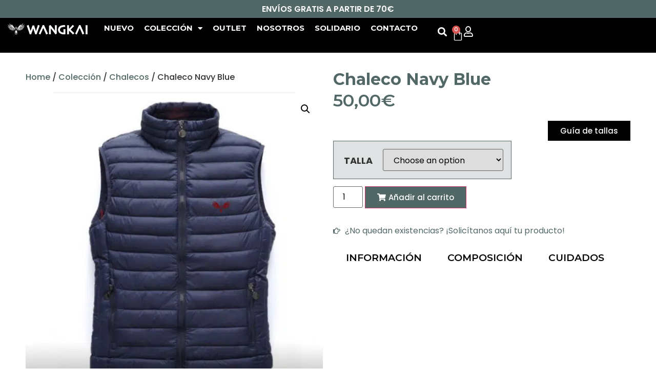

--- FILE ---
content_type: text/html; charset=UTF-8
request_url: https://wangkai.es/producto/chaleco-navy-2/
body_size: 43036
content:
<!doctype html>
<html dir="ltr" lang="es" prefix="og: https://ogp.me/ns#">
<head>
	<meta charset="UTF-8">
	<meta name="viewport" content="width=device-width, initial-scale=1">
	<link rel="profile" href="https://gmpg.org/xfn/11">
	<title>Chaleco Navy Blue - Wangkai</title>
	<style>img:is([sizes="auto" i], [sizes^="auto," i]) { contain-intrinsic-size: 3000px 1500px }</style>
	
		<!-- All in One SEO 4.5.0 - aioseo.com -->
		<meta name="robots" content="max-image-preview:large" />
		<link rel="canonical" href="https://wangkai.es/producto/chaleco-navy-2/" />
		<meta name="generator" content="All in One SEO (AIOSEO) 4.5.0" />
		<meta property="og:locale" content="es_ES" />
		<meta property="og:site_name" content="Wangkai - Marca de ropa casual" />
		<meta property="og:type" content="article" />
		<meta property="og:title" content="Chaleco Navy Blue - Wangkai" />
		<meta property="og:url" content="https://wangkai.es/producto/chaleco-navy-2/" />
		<meta property="article:published_time" content="2021-02-08T19:50:45+00:00" />
		<meta property="article:modified_time" content="2026-01-07T18:54:56+00:00" />
		<meta name="twitter:card" content="summary_large_image" />
		<meta name="twitter:title" content="Chaleco Navy Blue - Wangkai" />
		<script type="application/ld+json" class="aioseo-schema">
			{"@context":"https:\/\/schema.org","@graph":[{"@type":"BreadcrumbList","@id":"https:\/\/wangkai.es\/producto\/chaleco-navy-2\/#breadcrumblist","itemListElement":[{"@type":"ListItem","@id":"https:\/\/wangkai.es\/#listItem","position":1,"name":"Hogar","item":"https:\/\/wangkai.es\/","nextItem":"https:\/\/wangkai.es\/producto\/chaleco-navy-2\/#listItem"},{"@type":"ListItem","@id":"https:\/\/wangkai.es\/producto\/chaleco-navy-2\/#listItem","position":2,"name":"Chaleco Navy Blue","previousItem":"https:\/\/wangkai.es\/#listItem"}]},{"@type":"ItemPage","@id":"https:\/\/wangkai.es\/producto\/chaleco-navy-2\/#itempage","url":"https:\/\/wangkai.es\/producto\/chaleco-navy-2\/","name":"Chaleco Navy Blue - Wangkai","inLanguage":"es-ES","isPartOf":{"@id":"https:\/\/wangkai.es\/#website"},"breadcrumb":{"@id":"https:\/\/wangkai.es\/producto\/chaleco-navy-2\/#breadcrumblist"},"author":{"@id":"https:\/\/wangkai.es\/author\/admin\/#author"},"creator":{"@id":"https:\/\/wangkai.es\/author\/admin\/#author"},"image":{"@type":"ImageObject","url":"https:\/\/wangkai.es\/wp-content\/uploads\/2023\/10\/chaleco-navy-bluew.jpg","@id":"https:\/\/wangkai.es\/producto\/chaleco-navy-2\/#mainImage","width":1978,"height":1978},"primaryImageOfPage":{"@id":"https:\/\/wangkai.es\/producto\/chaleco-navy-2\/#mainImage"},"datePublished":"2021-02-08T19:50:45+02:00","dateModified":"2026-01-07T18:54:56+02:00"},{"@type":"Organization","@id":"https:\/\/wangkai.es\/#organization","name":"Wangkai","url":"https:\/\/wangkai.es\/"},{"@type":"Person","@id":"https:\/\/wangkai.es\/author\/admin\/#author","url":"https:\/\/wangkai.es\/author\/admin\/","name":"Idi_adm","image":{"@type":"ImageObject","@id":"https:\/\/wangkai.es\/producto\/chaleco-navy-2\/#authorImage","url":"https:\/\/secure.gravatar.com\/avatar\/da294bced2475202f816e5690947597316d5cb81f5ed7b1a1bc33b4f81938508?s=96&d=mm&r=g","width":96,"height":96,"caption":"Idi_adm"}},{"@type":"WebSite","@id":"https:\/\/wangkai.es\/#website","url":"https:\/\/wangkai.es\/","name":"Wangkai","description":"Marca de ropa casual","inLanguage":"es-ES","publisher":{"@id":"https:\/\/wangkai.es\/#organization"}}]}
		</script>
		<!-- All in One SEO -->

<!-- Start of Judge.me Core -->
<script data-cfasync='false' class='jdgm-settings-script'>window.jdgmSettings={"pagination":5,"disable_web_reviews":false,"badge_no_review_text":"Sin opiniones","badge_n_reviews_text":"{{ n }} opinión/opiniones","hide_badge_preview_if_no_reviews":true,"badge_hide_text":false,"enforce_center_preview_badge":false,"widget_title":"Opiniones de Clientes","widget_open_form_text":"Escribir una opinión","widget_close_form_text":"Cancelar opinión","widget_refresh_page_text":"Actualizar página","widget_summary_text":"Basado en {{ number_of_reviews }} opinión/opiniones","widget_no_review_text":"Sin opiniones","widget_name_field_text":"Nombre","widget_verified_name_field_text":"Nombre verificado (público)","widget_name_placeholder_text":"Ingrese su nombre (público)","widget_required_field_error_text":"Este campo es obligatorio.","widget_email_field_text":"Correo electrónico","widget_verified_email_field_text":"Correo electrónico verificado (privado, no puede ser editado)","widget_email_placeholder_text":"Ingrese su correo electrónico (privado)","widget_email_field_error_text":"Por favor ingrese un correo electrónico válido","widget_rating_field_text":"Rating","widget_review_title_field_text":"Título de la Reseña","widget_review_title_placeholder_text":"Dele un título a su opinión","widget_review_body_field_text":"Reseña","widget_review_body_placeholder_text":"Escriba sus comentarios aquí","widget_pictures_field_text":"Imagen/Video (opcional)","widget_submit_review_text":"Enviar Reseña","widget_submit_verified_review_text":"Enviar opinión verificada","widget_submit_success_msg_with_auto_publish":"¡Gracias! Por favor actualice la página en unos momentos para ver su opinión. Puede eliminar o editar su opinión iniciando sesión en \u003ca href='https://judge.me/login' target='_blank' rel='nofollow noopener'\u003eJudge.me\u003c/a\u003e","widget_submit_success_msg_no_auto_publish":"¡Gracias! Su opinión será publicada apenas sea aprobada por el admin de la tienda. Puede eliminar o editar su opinión iniciando sesión en \u003ca href='https://judge.me/login' target='_blank' rel='nofollow noopener'\u003eJudge.me\u003c/a\u003e","widget_show_default_reviews_out_of_total_text":"Mostrando {{ n_reviews_shown }} de {{ n_reviews }} opiniones.","widget_show_all_link_text":"Mostrar todo","widget_show_less_link_text":"Mostrar menos","widget_author_said_text":"{{ reviewer_name }} dijo:","widget_days_text":"Hace {{ n }} día/días","widget_weeks_text":"Hace {{ n }} semana/semanas","widget_months_text":"Hace {{ n }} mes/meses","widget_years_text":"Hace {{ n }} año/años","widget_yesterday_text":"Ayer","widget_today_text":"Hoy","widget_replied_text":"\u003e\u003e {{ shop_name }} respondió:","widget_read_more_text":"Leer más","widget_rating_filter_see_all_text":"Ver todas las opiniones","widget_sorting_most_recent_text":"Más Recientes","widget_sorting_highest_rating_text":"Mejor Rating","widget_sorting_lowest_rating_text":"Peor Rating","widget_sorting_with_pictures_text":"Sólo Fotos","widget_sorting_most_helpful_text":"Más Útiles","widget_open_question_form_text":"Hacer una pregunta","widget_reviews_subtab_text":"Opiniones","widget_questions_subtab_text":"Preguntas","widget_question_label_text":"Pregunta","widget_answer_label_text":"Respuesta","widget_question_placeholder_text":"Escriba su pregunta aquí","widget_submit_question_text":"Enviar pregunta","widget_question_submit_success_text":"¡Gracias por su pregunta! Le notificaremos una vez haya sido contestada.","verified_badge_text":"Verificada","verified_badge_placement":"left-of-reviewer-name","widget_hide_border":false,"widget_social_share":false,"widget_thumb":false,"widget_review_location_show":false,"widget_location_format":"country_iso_code","all_reviews_include_out_of_store_products":true,"all_reviews_out_of_store_text":"(fuera de tienda)","all_reviews_product_name_prefix_text":"sobre","enable_review_pictures":true,"enable_question_anwser":false,"widget_product_reviews_subtab_text":"Opiniones de Producto","widget_shop_reviews_subtab_text":"Opiniones de Tienda","widget_sorting_pictures_first_text":"Fotos Primero","floating_tab_button_name":"★ Opiniones de Judge.me","floating_tab_title":"Deje que los clientes hablen por nosotros","floating_tab_url":"https://unruffled-pascal.31-170-100-185.plesk.page/pages/reviews","all_reviews_text_badge_text":"Los clientes nos califican {{ shop.metafields.judgeme.all_reviews_rating | round: 1 }}/5 según las opiniones de {{ shop.metafields.judgeme.all_reviews_count }}.","all_reviews_text_badge_url":"https://unruffled-pascal.31-170-100-185.plesk.page/pages/reviews","featured_carousel_title":"Deje que los clientes hablen por nosotros","featured_carousel_count_text":"de {{ n }} opiniones","featured_carousel_url":"https://unruffled-pascal.31-170-100-185.plesk.page/pages/reviews","verified_count_badge_url":"https://unruffled-pascal.31-170-100-185.plesk.page/pages/reviews","picture_reminder_submit_button":"Subir fotos","widget_sorting_videos_first_text":"Videos Primero","widget_review_pending_text":"Pendiente","remove_microdata_snippet":false,"preview_badge_no_question_text":"Sin preguntas","preview_badge_n_question_text":"{{ number_of_questions }} pregunta/preguntas","widget_search_bar_placeholder":"Buscar opiniones","widget_sorting_verified_only_text":"Sólo verificadas","all_reviews_page_load_more_text":"Cargar más opiniones","widget_public_name_text":"mostrado públicamente como","default_reviewer_name_has_non_latin":true,"widget_reviewer_anonymous":"Anónimo","medals_widget_title":"Medallas de revisión de Judge.me","widget_invalid_yt_video_url_error_text":"No es una URL de video de YouTube","widget_max_length_field_error_text":"Introduzca no más de {0} caracteres.","widget_ugc_title":"Hecho por nosotros, compartido por ti","widget_ugc_subtitle":"Etiquétanos para ver tu foto destacada en nuestra página","widget_ugc_primary_button_text":"Compra ahora","widget_ugc_secondary_button_text":"Carga más","widget_ugc_reviews_button_text":"Ver opiniones","widget_summary_average_rating_text":"{{ average_rating }} de 5","widget_media_grid_title":"Fotos y videos de clientes","widget_media_grid_see_more_text":"Ver más","widget_verified_by_judgeme_text":"Verificado por Judge.me","widget_verified_by_judgeme_text_in_store_medals":"Verified by Judge.me","widget_media_field_exceed_quantity_message":"Lo sentimos, solo podemos aceptar {{ max_media }} para una revisión.","widget_media_field_exceed_limit_message":"{{ file_name }} es demasiado grande, seleccione {{ media_type }} menos de {{ size_limit }}MB.","widget_review_submitted_text":"¡Revisión enviada!","widget_question_submitted_text":"¡Pregunta enviada!","widget_close_form_text_question":"Cancelar","widget_write_your_answer_here_text":"Escribe tu respuesta aquí","widget_show_collected_by_judgeme":false,"widget_collected_by_judgeme_text":"recogidos por Judge.me","widget_load_more_text":"Carga más","widget_full_review_text":"Revision completa","widget_read_more_reviews_text":"Leer más opiniones","widget_read_questions_text":"Leer preguntas","widget_questions_and_answers_text":"preguntas y respuestas","widget_verified_by_text":"Verificada por","widget_number_of_reviews_text":"{{ number_of_reviews }} opiniones","widget_back_button_text":"Atrás","widget_next_button_text":"Próximo","custom_forms_style":"vertical","platform":"woocommerce","branding_url":"https://judge.me/reviews","branding_text":"Powered by Judge.me","locale":"en","reply_name":"Wangkai","widget_version":"2.1","footer":true,"autopublish":true,"review_dates":true,"enable_custom_form":false};</script> <style class='jdgm-settings-style'>.jdgm-xx{left:0}.jdgm-prev-badge[data-average-rating='0.00']{display:none !important}.jdgm-author-all-initials{display:none !important}.jdgm-author-last-initial{display:none !important}.jdgm-rev-widg__title{visibility:hidden}.jdgm-rev-widg__summary-text{visibility:hidden}.jdgm-prev-badge__text{visibility:hidden}.jdgm-rev__replier:before{content:'wangkai.es'}.jdgm-rev__prod-link-prefix:before{content:'sobre'}.jdgm-rev__out-of-store-text:before{content:'(fuera de tienda)'}@media only screen and (min-width: 768px){.jdgm-rev__pics .jdgm-rev_all-rev-page-picture-separator,.jdgm-rev__pics .jdgm-rev__product-picture{display:none}}@media only screen and (max-width: 768px){.jdgm-rev__pics .jdgm-rev_all-rev-page-picture-separator,.jdgm-rev__pics .jdgm-rev__product-picture{display:none}}
</style><style class='jdgm-miracle-styles'>
  @-webkit-keyframes jdgm-spin{0%{-webkit-transform:rotate(0deg);-ms-transform:rotate(0deg);transform:rotate(0deg)}100%{-webkit-transform:rotate(359deg);-ms-transform:rotate(359deg);transform:rotate(359deg)}}@keyframes jdgm-spin{0%{-webkit-transform:rotate(0deg);-ms-transform:rotate(0deg);transform:rotate(0deg)}100%{-webkit-transform:rotate(359deg);-ms-transform:rotate(359deg);transform:rotate(359deg)}}@font-face{font-family:'JudgemeStar';src:url("[data-uri]") format("woff");font-weight:normal;font-style:normal}.jdgm-star{font-family:'JudgemeStar';display:inline !important;text-decoration:none !important;padding:0 4px 0 0 !important;margin:0 !important;font-weight:bold;opacity:1;-webkit-font-smoothing:antialiased;-moz-osx-font-smoothing:grayscale}.jdgm-star:hover{opacity:1}.jdgm-star:last-of-type{padding:0 !important}.jdgm-star.jdgm--on:before{content:"\e000"}.jdgm-star.jdgm--off:before{content:"\e001"}.jdgm-star.jdgm--half:before{content:"\e002"}.jdgm-widget *{margin:0;line-height:1.4;-webkit-box-sizing:border-box;-moz-box-sizing:border-box;box-sizing:border-box;-webkit-overflow-scrolling:touch}.jdgm-hidden{display:none !important;visibility:hidden !important}.jdgm-temp-hidden{display:none}.jdgm-spinner{width:40px;height:40px;margin:auto;border-radius:50%;border-top:2px solid #eee;border-right:2px solid #eee;border-bottom:2px solid #eee;border-left:2px solid #ccc;-webkit-animation:jdgm-spin 0.8s infinite linear;animation:jdgm-spin 0.8s infinite linear}.jdgm-prev-badge{display:block !important}

</style>

<script data-cfasync='false' class='jdgm-script'>
!function(e){window.jdgm=window.jdgm||{},jdgm.CDN_HOST="https://cdn.judge.me/",
jdgm.docReady=function(d){(e.attachEvent?"complete"===e.readyState:"loading"!==e.readyState)?
setTimeout(d,0):e.addEventListener("DOMContentLoaded",d)},jdgm.loadCSS=function(d,t,o,a){
!o&&jdgm.loadCSS.requestedUrls.indexOf(d)>=0||(jdgm.loadCSS.requestedUrls.push(d),
(a=e.createElement("link")).rel="stylesheet",a.class="jdgm-stylesheet",a.media="nope!",
a.href=d,a.onload=function(){this.media="all",t&&setTimeout(t)},e.body.appendChild(a))},
jdgm.loadCSS.requestedUrls=[],jdgm.docReady(function(){(window.jdgmLoadCSS||e.querySelectorAll(
".jdgm-widget, .jdgm-all-reviews-page").length>0)&&(jdgmSettings.widget_load_with_code_splitting?
parseFloat(jdgmSettings.widget_version)>=3?jdgm.loadCSS(jdgm.CDN_HOST+"widget_v3/base.css"):
jdgm.loadCSS(jdgm.CDN_HOST+"widget/base.css"):jdgm.loadCSS(jdgm.CDN_HOST+"shopify_v2.css"))})}(document);
</script>
<script async data-cfasync="false" type="text/javascript" src="https://cdn.judge.me/loader.js"></script>
<noscript><link rel="stylesheet" type="text/css" media="all" href="https://cdn.judge.me/shopify_v2.css"></noscript>
<!-- End of Judge.me Core -->
<link rel='dns-prefetch' href='//static.klaviyo.com' />
<link rel='dns-prefetch' href='//capi-automation.s3.us-east-2.amazonaws.com' />
<link rel="alternate" type="application/rss+xml" title="Wangkai &raquo; Feed" href="https://wangkai.es/feed/" />
<link rel="alternate" type="application/rss+xml" title="Wangkai &raquo; Feed de los comentarios" href="https://wangkai.es/comments/feed/" />
<link rel="alternate" type="application/rss+xml" title="Wangkai &raquo; Comentario Chaleco Navy Blue del feed" href="https://wangkai.es/producto/chaleco-navy-2/feed/" />
<script>
window._wpemojiSettings = {"baseUrl":"https:\/\/s.w.org\/images\/core\/emoji\/16.0.1\/72x72\/","ext":".png","svgUrl":"https:\/\/s.w.org\/images\/core\/emoji\/16.0.1\/svg\/","svgExt":".svg","source":{"concatemoji":"https:\/\/wangkai.es\/wp-includes\/js\/wp-emoji-release.min.js?ver=6.8.3"}};
/*! This file is auto-generated */
!function(s,n){var o,i,e;function c(e){try{var t={supportTests:e,timestamp:(new Date).valueOf()};sessionStorage.setItem(o,JSON.stringify(t))}catch(e){}}function p(e,t,n){e.clearRect(0,0,e.canvas.width,e.canvas.height),e.fillText(t,0,0);var t=new Uint32Array(e.getImageData(0,0,e.canvas.width,e.canvas.height).data),a=(e.clearRect(0,0,e.canvas.width,e.canvas.height),e.fillText(n,0,0),new Uint32Array(e.getImageData(0,0,e.canvas.width,e.canvas.height).data));return t.every(function(e,t){return e===a[t]})}function u(e,t){e.clearRect(0,0,e.canvas.width,e.canvas.height),e.fillText(t,0,0);for(var n=e.getImageData(16,16,1,1),a=0;a<n.data.length;a++)if(0!==n.data[a])return!1;return!0}function f(e,t,n,a){switch(t){case"flag":return n(e,"\ud83c\udff3\ufe0f\u200d\u26a7\ufe0f","\ud83c\udff3\ufe0f\u200b\u26a7\ufe0f")?!1:!n(e,"\ud83c\udde8\ud83c\uddf6","\ud83c\udde8\u200b\ud83c\uddf6")&&!n(e,"\ud83c\udff4\udb40\udc67\udb40\udc62\udb40\udc65\udb40\udc6e\udb40\udc67\udb40\udc7f","\ud83c\udff4\u200b\udb40\udc67\u200b\udb40\udc62\u200b\udb40\udc65\u200b\udb40\udc6e\u200b\udb40\udc67\u200b\udb40\udc7f");case"emoji":return!a(e,"\ud83e\udedf")}return!1}function g(e,t,n,a){var r="undefined"!=typeof WorkerGlobalScope&&self instanceof WorkerGlobalScope?new OffscreenCanvas(300,150):s.createElement("canvas"),o=r.getContext("2d",{willReadFrequently:!0}),i=(o.textBaseline="top",o.font="600 32px Arial",{});return e.forEach(function(e){i[e]=t(o,e,n,a)}),i}function t(e){var t=s.createElement("script");t.src=e,t.defer=!0,s.head.appendChild(t)}"undefined"!=typeof Promise&&(o="wpEmojiSettingsSupports",i=["flag","emoji"],n.supports={everything:!0,everythingExceptFlag:!0},e=new Promise(function(e){s.addEventListener("DOMContentLoaded",e,{once:!0})}),new Promise(function(t){var n=function(){try{var e=JSON.parse(sessionStorage.getItem(o));if("object"==typeof e&&"number"==typeof e.timestamp&&(new Date).valueOf()<e.timestamp+604800&&"object"==typeof e.supportTests)return e.supportTests}catch(e){}return null}();if(!n){if("undefined"!=typeof Worker&&"undefined"!=typeof OffscreenCanvas&&"undefined"!=typeof URL&&URL.createObjectURL&&"undefined"!=typeof Blob)try{var e="postMessage("+g.toString()+"("+[JSON.stringify(i),f.toString(),p.toString(),u.toString()].join(",")+"));",a=new Blob([e],{type:"text/javascript"}),r=new Worker(URL.createObjectURL(a),{name:"wpTestEmojiSupports"});return void(r.onmessage=function(e){c(n=e.data),r.terminate(),t(n)})}catch(e){}c(n=g(i,f,p,u))}t(n)}).then(function(e){for(var t in e)n.supports[t]=e[t],n.supports.everything=n.supports.everything&&n.supports[t],"flag"!==t&&(n.supports.everythingExceptFlag=n.supports.everythingExceptFlag&&n.supports[t]);n.supports.everythingExceptFlag=n.supports.everythingExceptFlag&&!n.supports.flag,n.DOMReady=!1,n.readyCallback=function(){n.DOMReady=!0}}).then(function(){return e}).then(function(){var e;n.supports.everything||(n.readyCallback(),(e=n.source||{}).concatemoji?t(e.concatemoji):e.wpemoji&&e.twemoji&&(t(e.twemoji),t(e.wpemoji)))}))}((window,document),window._wpemojiSettings);
</script>
<link rel='stylesheet' id='sbi_styles-css' href='https://wangkai.es/wp-content/plugins/instagram-feed/css/sbi-styles.min.css?ver=6.2.8' media='all' />
<style id='wp-emoji-styles-inline-css'>

	img.wp-smiley, img.emoji {
		display: inline !important;
		border: none !important;
		box-shadow: none !important;
		height: 1em !important;
		width: 1em !important;
		margin: 0 0.07em !important;
		vertical-align: -0.1em !important;
		background: none !important;
		padding: 0 !important;
	}
</style>
<link rel='stylesheet' id='wp-block-library-css' href='https://wangkai.es/wp-includes/css/dist/block-library/style.min.css?ver=6.8.3' media='all' />
<style id='classic-theme-styles-inline-css'>
/*! This file is auto-generated */
.wp-block-button__link{color:#fff;background-color:#32373c;border-radius:9999px;box-shadow:none;text-decoration:none;padding:calc(.667em + 2px) calc(1.333em + 2px);font-size:1.125em}.wp-block-file__button{background:#32373c;color:#fff;text-decoration:none}
</style>
<style id='global-styles-inline-css'>
:root{--wp--preset--aspect-ratio--square: 1;--wp--preset--aspect-ratio--4-3: 4/3;--wp--preset--aspect-ratio--3-4: 3/4;--wp--preset--aspect-ratio--3-2: 3/2;--wp--preset--aspect-ratio--2-3: 2/3;--wp--preset--aspect-ratio--16-9: 16/9;--wp--preset--aspect-ratio--9-16: 9/16;--wp--preset--color--black: #000000;--wp--preset--color--cyan-bluish-gray: #abb8c3;--wp--preset--color--white: #ffffff;--wp--preset--color--pale-pink: #f78da7;--wp--preset--color--vivid-red: #cf2e2e;--wp--preset--color--luminous-vivid-orange: #ff6900;--wp--preset--color--luminous-vivid-amber: #fcb900;--wp--preset--color--light-green-cyan: #7bdcb5;--wp--preset--color--vivid-green-cyan: #00d084;--wp--preset--color--pale-cyan-blue: #8ed1fc;--wp--preset--color--vivid-cyan-blue: #0693e3;--wp--preset--color--vivid-purple: #9b51e0;--wp--preset--gradient--vivid-cyan-blue-to-vivid-purple: linear-gradient(135deg,rgba(6,147,227,1) 0%,rgb(155,81,224) 100%);--wp--preset--gradient--light-green-cyan-to-vivid-green-cyan: linear-gradient(135deg,rgb(122,220,180) 0%,rgb(0,208,130) 100%);--wp--preset--gradient--luminous-vivid-amber-to-luminous-vivid-orange: linear-gradient(135deg,rgba(252,185,0,1) 0%,rgba(255,105,0,1) 100%);--wp--preset--gradient--luminous-vivid-orange-to-vivid-red: linear-gradient(135deg,rgba(255,105,0,1) 0%,rgb(207,46,46) 100%);--wp--preset--gradient--very-light-gray-to-cyan-bluish-gray: linear-gradient(135deg,rgb(238,238,238) 0%,rgb(169,184,195) 100%);--wp--preset--gradient--cool-to-warm-spectrum: linear-gradient(135deg,rgb(74,234,220) 0%,rgb(151,120,209) 20%,rgb(207,42,186) 40%,rgb(238,44,130) 60%,rgb(251,105,98) 80%,rgb(254,248,76) 100%);--wp--preset--gradient--blush-light-purple: linear-gradient(135deg,rgb(255,206,236) 0%,rgb(152,150,240) 100%);--wp--preset--gradient--blush-bordeaux: linear-gradient(135deg,rgb(254,205,165) 0%,rgb(254,45,45) 50%,rgb(107,0,62) 100%);--wp--preset--gradient--luminous-dusk: linear-gradient(135deg,rgb(255,203,112) 0%,rgb(199,81,192) 50%,rgb(65,88,208) 100%);--wp--preset--gradient--pale-ocean: linear-gradient(135deg,rgb(255,245,203) 0%,rgb(182,227,212) 50%,rgb(51,167,181) 100%);--wp--preset--gradient--electric-grass: linear-gradient(135deg,rgb(202,248,128) 0%,rgb(113,206,126) 100%);--wp--preset--gradient--midnight: linear-gradient(135deg,rgb(2,3,129) 0%,rgb(40,116,252) 100%);--wp--preset--font-size--small: 13px;--wp--preset--font-size--medium: 20px;--wp--preset--font-size--large: 36px;--wp--preset--font-size--x-large: 42px;--wp--preset--spacing--20: 0.44rem;--wp--preset--spacing--30: 0.67rem;--wp--preset--spacing--40: 1rem;--wp--preset--spacing--50: 1.5rem;--wp--preset--spacing--60: 2.25rem;--wp--preset--spacing--70: 3.38rem;--wp--preset--spacing--80: 5.06rem;--wp--preset--shadow--natural: 6px 6px 9px rgba(0, 0, 0, 0.2);--wp--preset--shadow--deep: 12px 12px 50px rgba(0, 0, 0, 0.4);--wp--preset--shadow--sharp: 6px 6px 0px rgba(0, 0, 0, 0.2);--wp--preset--shadow--outlined: 6px 6px 0px -3px rgba(255, 255, 255, 1), 6px 6px rgba(0, 0, 0, 1);--wp--preset--shadow--crisp: 6px 6px 0px rgba(0, 0, 0, 1);}:where(.is-layout-flex){gap: 0.5em;}:where(.is-layout-grid){gap: 0.5em;}body .is-layout-flex{display: flex;}.is-layout-flex{flex-wrap: wrap;align-items: center;}.is-layout-flex > :is(*, div){margin: 0;}body .is-layout-grid{display: grid;}.is-layout-grid > :is(*, div){margin: 0;}:where(.wp-block-columns.is-layout-flex){gap: 2em;}:where(.wp-block-columns.is-layout-grid){gap: 2em;}:where(.wp-block-post-template.is-layout-flex){gap: 1.25em;}:where(.wp-block-post-template.is-layout-grid){gap: 1.25em;}.has-black-color{color: var(--wp--preset--color--black) !important;}.has-cyan-bluish-gray-color{color: var(--wp--preset--color--cyan-bluish-gray) !important;}.has-white-color{color: var(--wp--preset--color--white) !important;}.has-pale-pink-color{color: var(--wp--preset--color--pale-pink) !important;}.has-vivid-red-color{color: var(--wp--preset--color--vivid-red) !important;}.has-luminous-vivid-orange-color{color: var(--wp--preset--color--luminous-vivid-orange) !important;}.has-luminous-vivid-amber-color{color: var(--wp--preset--color--luminous-vivid-amber) !important;}.has-light-green-cyan-color{color: var(--wp--preset--color--light-green-cyan) !important;}.has-vivid-green-cyan-color{color: var(--wp--preset--color--vivid-green-cyan) !important;}.has-pale-cyan-blue-color{color: var(--wp--preset--color--pale-cyan-blue) !important;}.has-vivid-cyan-blue-color{color: var(--wp--preset--color--vivid-cyan-blue) !important;}.has-vivid-purple-color{color: var(--wp--preset--color--vivid-purple) !important;}.has-black-background-color{background-color: var(--wp--preset--color--black) !important;}.has-cyan-bluish-gray-background-color{background-color: var(--wp--preset--color--cyan-bluish-gray) !important;}.has-white-background-color{background-color: var(--wp--preset--color--white) !important;}.has-pale-pink-background-color{background-color: var(--wp--preset--color--pale-pink) !important;}.has-vivid-red-background-color{background-color: var(--wp--preset--color--vivid-red) !important;}.has-luminous-vivid-orange-background-color{background-color: var(--wp--preset--color--luminous-vivid-orange) !important;}.has-luminous-vivid-amber-background-color{background-color: var(--wp--preset--color--luminous-vivid-amber) !important;}.has-light-green-cyan-background-color{background-color: var(--wp--preset--color--light-green-cyan) !important;}.has-vivid-green-cyan-background-color{background-color: var(--wp--preset--color--vivid-green-cyan) !important;}.has-pale-cyan-blue-background-color{background-color: var(--wp--preset--color--pale-cyan-blue) !important;}.has-vivid-cyan-blue-background-color{background-color: var(--wp--preset--color--vivid-cyan-blue) !important;}.has-vivid-purple-background-color{background-color: var(--wp--preset--color--vivid-purple) !important;}.has-black-border-color{border-color: var(--wp--preset--color--black) !important;}.has-cyan-bluish-gray-border-color{border-color: var(--wp--preset--color--cyan-bluish-gray) !important;}.has-white-border-color{border-color: var(--wp--preset--color--white) !important;}.has-pale-pink-border-color{border-color: var(--wp--preset--color--pale-pink) !important;}.has-vivid-red-border-color{border-color: var(--wp--preset--color--vivid-red) !important;}.has-luminous-vivid-orange-border-color{border-color: var(--wp--preset--color--luminous-vivid-orange) !important;}.has-luminous-vivid-amber-border-color{border-color: var(--wp--preset--color--luminous-vivid-amber) !important;}.has-light-green-cyan-border-color{border-color: var(--wp--preset--color--light-green-cyan) !important;}.has-vivid-green-cyan-border-color{border-color: var(--wp--preset--color--vivid-green-cyan) !important;}.has-pale-cyan-blue-border-color{border-color: var(--wp--preset--color--pale-cyan-blue) !important;}.has-vivid-cyan-blue-border-color{border-color: var(--wp--preset--color--vivid-cyan-blue) !important;}.has-vivid-purple-border-color{border-color: var(--wp--preset--color--vivid-purple) !important;}.has-vivid-cyan-blue-to-vivid-purple-gradient-background{background: var(--wp--preset--gradient--vivid-cyan-blue-to-vivid-purple) !important;}.has-light-green-cyan-to-vivid-green-cyan-gradient-background{background: var(--wp--preset--gradient--light-green-cyan-to-vivid-green-cyan) !important;}.has-luminous-vivid-amber-to-luminous-vivid-orange-gradient-background{background: var(--wp--preset--gradient--luminous-vivid-amber-to-luminous-vivid-orange) !important;}.has-luminous-vivid-orange-to-vivid-red-gradient-background{background: var(--wp--preset--gradient--luminous-vivid-orange-to-vivid-red) !important;}.has-very-light-gray-to-cyan-bluish-gray-gradient-background{background: var(--wp--preset--gradient--very-light-gray-to-cyan-bluish-gray) !important;}.has-cool-to-warm-spectrum-gradient-background{background: var(--wp--preset--gradient--cool-to-warm-spectrum) !important;}.has-blush-light-purple-gradient-background{background: var(--wp--preset--gradient--blush-light-purple) !important;}.has-blush-bordeaux-gradient-background{background: var(--wp--preset--gradient--blush-bordeaux) !important;}.has-luminous-dusk-gradient-background{background: var(--wp--preset--gradient--luminous-dusk) !important;}.has-pale-ocean-gradient-background{background: var(--wp--preset--gradient--pale-ocean) !important;}.has-electric-grass-gradient-background{background: var(--wp--preset--gradient--electric-grass) !important;}.has-midnight-gradient-background{background: var(--wp--preset--gradient--midnight) !important;}.has-small-font-size{font-size: var(--wp--preset--font-size--small) !important;}.has-medium-font-size{font-size: var(--wp--preset--font-size--medium) !important;}.has-large-font-size{font-size: var(--wp--preset--font-size--large) !important;}.has-x-large-font-size{font-size: var(--wp--preset--font-size--x-large) !important;}
:where(.wp-block-post-template.is-layout-flex){gap: 1.25em;}:where(.wp-block-post-template.is-layout-grid){gap: 1.25em;}
:where(.wp-block-columns.is-layout-flex){gap: 2em;}:where(.wp-block-columns.is-layout-grid){gap: 2em;}
:root :where(.wp-block-pullquote){font-size: 1.5em;line-height: 1.6;}
</style>
<link rel='stylesheet' id='photoswipe-css' href='https://wangkai.es/wp-content/plugins/woocommerce/assets/css/photoswipe/photoswipe.min.css?ver=8.4.0' media='all' />
<link rel='stylesheet' id='photoswipe-default-skin-css' href='https://wangkai.es/wp-content/plugins/woocommerce/assets/css/photoswipe/default-skin/default-skin.min.css?ver=8.4.0' media='all' />
<link rel='stylesheet' id='woocommerce-layout-css' href='https://wangkai.es/wp-content/plugins/woocommerce/assets/css/woocommerce-layout.css?ver=8.4.0' media='all' />
<link rel='stylesheet' id='woocommerce-smallscreen-css' href='https://wangkai.es/wp-content/plugins/woocommerce/assets/css/woocommerce-smallscreen.css?ver=8.4.0' media='only screen and (max-width: 768px)' />
<link rel='stylesheet' id='woocommerce-general-css' href='https://wangkai.es/wp-content/plugins/woocommerce/assets/css/woocommerce.css?ver=8.4.0' media='all' />
<style id='woocommerce-inline-inline-css'>
.woocommerce form .form-row .required { visibility: visible; }
</style>
<link rel='stylesheet' id='hello-elementor-css' href='https://wangkai.es/wp-content/themes/hello-elementor/style.min.css?ver=3.0.1' media='all' />
<link rel='stylesheet' id='hello-elementor-theme-style-css' href='https://wangkai.es/wp-content/themes/hello-elementor/theme.min.css?ver=3.0.1' media='all' />
<link rel='stylesheet' id='hello-elementor-header-footer-css' href='https://wangkai.es/wp-content/themes/hello-elementor/header-footer.min.css?ver=3.0.1' media='all' />
<link rel='stylesheet' id='elementor-frontend-css' href='https://wangkai.es/wp-content/plugins/elementor/assets/css/frontend-lite.min.css?ver=3.19.3' media='all' />
<link rel='stylesheet' id='elementor-post-7275-css' href='https://wangkai.es/wp-content/uploads/elementor/css/post-7275.css?ver=1714373642' media='all' />
<link rel='stylesheet' id='elementor-icons-css' href='https://wangkai.es/wp-content/plugins/elementor/assets/lib/eicons/css/elementor-icons.min.css?ver=5.29.0' media='all' />
<link rel='stylesheet' id='swiper-css' href='https://wangkai.es/wp-content/plugins/elementor/assets/lib/swiper/v8/css/swiper.min.css?ver=8.4.5' media='all' />
<link rel='stylesheet' id='elementor-pro-css' href='https://wangkai.es/wp-content/plugins/elementor-pro/assets/css/frontend-lite.min.css?ver=3.21.1' media='all' />
<link rel='stylesheet' id='elementor-global-css' href='https://wangkai.es/wp-content/uploads/elementor/css/global.css?ver=1714373643' media='all' />
<link rel='stylesheet' id='elementor-post-7283-css' href='https://wangkai.es/wp-content/uploads/elementor/css/post-7283.css?ver=1714373643' media='all' />
<link rel='stylesheet' id='elementor-post-7366-css' href='https://wangkai.es/wp-content/uploads/elementor/css/post-7366.css?ver=1714373643' media='all' />
<link rel='stylesheet' id='elementor-post-7394-css' href='https://wangkai.es/wp-content/uploads/elementor/css/post-7394.css?ver=1714375055' media='all' />
<link rel='stylesheet' id='slick-slider-css' href='https://wangkai.es/wp-content/plugins/iconic-woo-image-swap/assets/vendor/slick.css?ver=2.8.1' media='all' />
<link rel='stylesheet' id='iconic-wis-styles-css' href='https://wangkai.es/wp-content/plugins/iconic-woo-image-swap/assets/frontend/css/main.min.css?ver=2.8.1' media='all' />
<link rel='stylesheet' id='hello-elementor-child-style-css' href='https://wangkai.es/wp-content/themes/hello-theme-child-master/style.css?ver=2.0.0' media='all' />
<link rel='stylesheet' id='lightcase-css' href='https://wangkai.es/wp-content/plugins/gift-wrapper-for-woocommerce_old/assets/css/lightcase.min.css?ver=5.2.0' media='all' />
<link rel='stylesheet' id='gtw-frontend-css' href='https://wangkai.es/wp-content/plugins/gift-wrapper-for-woocommerce_old/assets/css/frontend.css?ver=5.2.0' media='all' />
<link rel='stylesheet' id='google-fonts-1-css' href='https://fonts.googleapis.com/css?family=Montserrat%3A100%2C100italic%2C200%2C200italic%2C300%2C300italic%2C400%2C400italic%2C500%2C500italic%2C600%2C600italic%2C700%2C700italic%2C800%2C800italic%2C900%2C900italic%7CPoppins%3A100%2C100italic%2C200%2C200italic%2C300%2C300italic%2C400%2C400italic%2C500%2C500italic%2C600%2C600italic%2C700%2C700italic%2C800%2C800italic%2C900%2C900italic&#038;display=swap&#038;ver=6.8.3' media='all' />
<link rel='stylesheet' id='elementor-icons-shared-0-css' href='https://wangkai.es/wp-content/plugins/elementor/assets/lib/font-awesome/css/fontawesome.min.css?ver=5.15.3' media='all' />
<link rel='stylesheet' id='elementor-icons-fa-solid-css' href='https://wangkai.es/wp-content/plugins/elementor/assets/lib/font-awesome/css/solid.min.css?ver=5.15.3' media='all' />
<link rel='stylesheet' id='elementor-icons-fa-regular-css' href='https://wangkai.es/wp-content/plugins/elementor/assets/lib/font-awesome/css/regular.min.css?ver=5.15.3' media='all' />
<link rel='stylesheet' id='elementor-icons-fa-brands-css' href='https://wangkai.es/wp-content/plugins/elementor/assets/lib/font-awesome/css/brands.min.css?ver=5.15.3' media='all' />
<link rel="preconnect" href="https://fonts.gstatic.com/" crossorigin><script src="https://wangkai.es/wp-includes/js/jquery/jquery.min.js?ver=3.7.1" id="jquery-core-js"></script>
<script src="https://wangkai.es/wp-includes/js/jquery/jquery-migrate.min.js?ver=3.4.1" id="jquery-migrate-js"></script>
<script src="https://wangkai.es/wp-content/plugins/woocommerce/assets/js/jquery-blockui/jquery.blockUI.min.js?ver=2.7.0-wc.8.4.0" id="jquery-blockui-js" data-wp-strategy="defer"></script>
<script id="wc-add-to-cart-js-extra">
var wc_add_to_cart_params = {"ajax_url":"\/wp-admin\/admin-ajax.php","wc_ajax_url":"\/?wc-ajax=%%endpoint%%","i18n_view_cart":"View cart","cart_url":"https:\/\/wangkai.es\/cart\/","is_cart":"","cart_redirect_after_add":"no"};
</script>
<script src="https://wangkai.es/wp-content/plugins/woocommerce/assets/js/frontend/add-to-cart.min.js?ver=8.4.0" id="wc-add-to-cart-js" defer data-wp-strategy="defer"></script>
<script src="https://wangkai.es/wp-content/plugins/woocommerce/assets/js/zoom/jquery.zoom.min.js?ver=1.7.21-wc.8.4.0" id="zoom-js" defer data-wp-strategy="defer"></script>
<script src="https://wangkai.es/wp-content/plugins/woocommerce/assets/js/flexslider/jquery.flexslider.min.js?ver=2.7.2-wc.8.4.0" id="flexslider-js" defer data-wp-strategy="defer"></script>
<script src="https://wangkai.es/wp-content/plugins/woocommerce/assets/js/photoswipe/photoswipe.min.js?ver=4.1.1-wc.8.4.0" id="photoswipe-js" defer data-wp-strategy="defer"></script>
<script src="https://wangkai.es/wp-content/plugins/woocommerce/assets/js/photoswipe/photoswipe-ui-default.min.js?ver=4.1.1-wc.8.4.0" id="photoswipe-ui-default-js" defer data-wp-strategy="defer"></script>
<script id="wc-single-product-js-extra">
var wc_single_product_params = {"i18n_required_rating_text":"Please select a rating","review_rating_required":"yes","flexslider":{"rtl":false,"animation":"slide","smoothHeight":true,"directionNav":false,"controlNav":"thumbnails","slideshow":false,"animationSpeed":500,"animationLoop":false,"allowOneSlide":false},"zoom_enabled":"1","zoom_options":[],"photoswipe_enabled":"1","photoswipe_options":{"shareEl":false,"closeOnScroll":false,"history":false,"hideAnimationDuration":0,"showAnimationDuration":0},"flexslider_enabled":"1"};
</script>
<script src="https://wangkai.es/wp-content/plugins/woocommerce/assets/js/frontend/single-product.min.js?ver=8.4.0" id="wc-single-product-js" defer data-wp-strategy="defer"></script>
<script src="https://wangkai.es/wp-content/plugins/woocommerce/assets/js/js-cookie/js.cookie.min.js?ver=2.1.4-wc.8.4.0" id="js-cookie-js" defer data-wp-strategy="defer"></script>
<script id="woocommerce-js-extra">
var woocommerce_params = {"ajax_url":"\/wp-admin\/admin-ajax.php","wc_ajax_url":"\/?wc-ajax=%%endpoint%%"};
</script>
<script src="https://wangkai.es/wp-content/plugins/woocommerce/assets/js/frontend/woocommerce.min.js?ver=8.4.0" id="woocommerce-js" defer data-wp-strategy="defer"></script>
<script id="wc-settings-dep-in-header-js-after">
console.warn( "Scripts that have a dependency on [wc-settings, wc-blocks-checkout] must be loaded in the footer, klaviyo-klaviyo-checkout-block-editor-script was registered to load in the header, but has been switched to load in the footer instead. See https://github.com/woocommerce/woocommerce-gutenberg-products-block/pull/5059" );
console.warn( "Scripts that have a dependency on [wc-settings, wc-blocks-checkout] must be loaded in the footer, klaviyo-klaviyo-checkout-block-view-script was registered to load in the header, but has been switched to load in the footer instead. See https://github.com/woocommerce/woocommerce-gutenberg-products-block/pull/5059" );
</script>
<script src="https://wangkai.es/wp-content/plugins/gift-wrapper-for-woocommerce_old/assets/js/lightcase.min.js?ver=5.2.0" id="lightcase-js"></script>
<script src="https://wangkai.es/wp-content/plugins/gift-wrapper-for-woocommerce_old/assets/js/gtw-lightcase-enhanced.js?ver=5.2.0" id="gtw-lightcase-js"></script>
<script id="gtw-frontend-js-extra">
var gtw_frontend_params = {"gift_wrapper_nonce":"37fed3a8f2","order_gift_wrapper_nonce":"39b82cb821","popup_gift_wrapper_nonce":"06d35f8c97","order_gift_wrapper_field_type":"1","order_gift_wrapper_display_type":"1","remove_order_gift_wrapper_msg":"Are you sure you want to remove order gift wrapper?","ajaxurl":"https:\/\/wangkai.es\/wp-admin\/admin-ajax.php"};
</script>
<script src="https://wangkai.es/wp-content/plugins/gift-wrapper-for-woocommerce_old/assets/js/frontend.js?ver=5.2.0" id="gtw-frontend-js"></script>
<link rel="https://api.w.org/" href="https://wangkai.es/wp-json/" /><link rel="alternate" title="JSON" type="application/json" href="https://wangkai.es/wp-json/wp/v2/product/6101" /><link rel="EditURI" type="application/rsd+xml" title="RSD" href="https://wangkai.es/xmlrpc.php?rsd" />
<meta name="generator" content="WordPress 6.8.3" />
<meta name="generator" content="WooCommerce 8.4.0" />
<link rel='shortlink' href='https://wangkai.es/?p=6101' />
<link rel="alternate" title="oEmbed (JSON)" type="application/json+oembed" href="https://wangkai.es/wp-json/oembed/1.0/embed?url=https%3A%2F%2Fwangkai.es%2Fproducto%2Fchaleco-navy-2%2F" />
<link rel="alternate" title="oEmbed (XML)" type="text/xml+oembed" href="https://wangkai.es/wp-json/oembed/1.0/embed?url=https%3A%2F%2Fwangkai.es%2Fproducto%2Fchaleco-navy-2%2F&#038;format=xml" />
<script src="https://sis.redsys.es/sis/NC/redsysV3.js"></script><!-- Google site verification - Google for WooCommerce -->
<meta name="google-site-verification" content="G8QLeyMgkPD9eTwFb23RLpJPVvYZsEm3ihT2uOHj61o" />
	<noscript><style>.woocommerce-product-gallery{ opacity: 1 !important; }</style></noscript>
	<meta name="generator" content="Elementor 3.19.3; features: e_optimized_assets_loading, e_optimized_css_loading, additional_custom_breakpoints, block_editor_assets_optimize, e_image_loading_optimization; settings: css_print_method-external, google_font-enabled, font_display-swap">
<!-- Meta Pixel Code -->
<script>
!function(f,b,e,v,n,t,s)
{if(f.fbq)return;n=f.fbq=function(){n.callMethod?
n.callMethod.apply(n,arguments):n.queue.push(arguments)};
if(!f._fbq)f._fbq=n;n.push=n;n.loaded=!0;n.version='2.0';
n.queue=[];t=b.createElement(e);t.async=!0;
t.src=v;s=b.getElementsByTagName(e)[0];
s.parentNode.insertBefore(t,s)}(window, document,'script',
'https://connect.facebook.net/en_US/fbevents.js');
fbq('init', '927080554765492');
fbq('track', 'PageView');
</script>
<noscript><img loading="lazy" height="1" width="1" style="display:none"
src="https://www.facebook.com/tr?id=927080554765492&ev=PageView&noscript=1"
/></noscript>
<!-- End Meta Pixel Code -->
<!-- Google tag (gtag.js) -->
<script async src="https://www.googletagmanager.com/gtag/js?id=G-F5YY7VHKVP"></script>
<script>
  window.dataLayer = window.dataLayer || [];
  function gtag(){dataLayer.push(arguments);}
  gtag('js', new Date());

  gtag('config', 'G-F5YY7VHKVP');
</script>
			<script  type="text/javascript">
				!function(f,b,e,v,n,t,s){if(f.fbq)return;n=f.fbq=function(){n.callMethod?
					n.callMethod.apply(n,arguments):n.queue.push(arguments)};if(!f._fbq)f._fbq=n;
					n.push=n;n.loaded=!0;n.version='2.0';n.queue=[];t=b.createElement(e);t.async=!0;
					t.src=v;s=b.getElementsByTagName(e)[0];s.parentNode.insertBefore(t,s)}(window,
					document,'script','https://connect.facebook.net/en_US/fbevents.js');
			</script>
			<!-- WooCommerce Facebook Integration Begin -->
			<script  type="text/javascript">

				fbq('init', '927080554765492', {}, {
    "agent": "woocommerce_0-8.4.0-3.5.12"
});

				document.addEventListener( 'DOMContentLoaded', function() {
					// Insert placeholder for events injected when a product is added to the cart through AJAX.
					document.body.insertAdjacentHTML( 'beforeend', '<div class=\"wc-facebook-pixel-event-placeholder\"></div>' );
				}, false );

			</script>
			<!-- WooCommerce Facebook Integration End -->
					<style type="text/css">

			
				.iconic-wis-product-image__arrow			{
									color			:
					#333333			;
						}

			
		</style>
		<link rel="icon" href="https://wangkai.es/wp-content/uploads/2020/11/cropped-favicon-32x32.png" sizes="32x32" />
<link rel="icon" href="https://wangkai.es/wp-content/uploads/2020/11/cropped-favicon-192x192.png" sizes="192x192" />
<link rel="apple-touch-icon" href="https://wangkai.es/wp-content/uploads/2020/11/cropped-favicon-180x180.png" />
<meta name="msapplication-TileImage" content="https://wangkai.es/wp-content/uploads/2020/11/cropped-favicon-270x270.png" />
		<style id="wp-custom-css">
			body{
	overflow-x:hidden!important;
}
/*MENÚ*/
@media (min-width:900px) and (max-width:1350px){
	.elementor-nav-menu .elementor-item{
		font-size: 15px!important;
    padding: 0px 10px!important;
	}
} 
/*HOME*/
/*Responsive*/
@media (max-width:850px){
	.elementor-slide-description{
		margin-bottom:10px!important;
		margin-top:-165px!important;
	}
	.elementor-slide-heading{
		margin-bottom:20px!important;
		margin-top:10px!important;
	}
	.slider-home .elementor-slide-description{
		margin-bottom:1px!important;
		margin-top:-145px!important;
	}
	.slider-home .elementor-slide-button{
		padding:8px 14px
	}
	.slider-home .elementor-slide-description img{
		max-width:24px;
		margin-top:55%!important;
		margin-bottom:-10px!important;
	}
}

/*JUDGE.ME*/
.jdgm-star, .jdgm-prev-badge__text{
	color:#526867!important
}
.jdgm-preview-badge .jdgm-star:hover, .jdgm-prev-badge__text:hover{
	color:#000!important
}
.jdgm-rev__buyer-badge, .jdgm-rev__icon::after, .jdgm-histogram__bar-content{
	background-color:#526867!important;
}
.jdgm-write-rev-link{
	color:#526867!important;
}
/*Ocultar reseñas archivo prods*/
.productos-cat .jdgm-widget{
	display:none!important;
}
/*ARCHIVO PRODUCTOS*/
/*Slider imágenes*/
.iconic-wis-product-image__arrow{
	background-color:#00000010;
	color:#526867;
	height:50px;
	padding:10px 0px;
}
/* snippet dto precio */
.elementor-products-grid ul.products.elementor-grid li.product a.woocommerce-loop-product__link{
	position:initial!important;
}
.onsale {
	position:above!important;
	max-width:25%!important;
	right:7px!important;
	top:7px!important;
	border-radius:0px!important;
	padding:8px 10px!important;
	min-height:initial!important;
	line-height:initial!important;
	font-size:13px!important;
	background-color:#000!important;
}
@media (max-width:850px){
	.onsale {
	position:above!important;
	max-width:50%!important;
}
}
.agotado {
	position:absolute!important;
	top:0px!important;
	z-index:9!important;
	right:0;
	border-radius:0px!important;
	padding:9px 10px!important;
	min-height:initial!important;
	line-height:initial!important;
	font-size:13px!important;
	background-color:#B32727!important;
	color:#fff;
}
/*FICHA SINGLE PRODUCT*/
h2.jdgm-rev-widg__title {
    font-size: 26px!important;
}
@media (max-width:850px){
	h2.jdgm-rev-widg__title {
    font-size: 18px!important;
}
}
div#tab-additional_information h2{
	display:none;
}
.woocommerce:where(body:not(.woocommerce-block-theme-has-button-styles)) button.button.alt.disabled{
	background-color:#526867!important;
}

.woocommerce div.product form.cart .button:hover{
	background-color:#000!important;
}
.woocommerce-variation-add-to-cart, form.cart{
	display:block!important;
}
a.reset_variations{
	display:none!important;
}
/*Tamaño caja variaciones*/
.woocommerce div.product form.cart .variations{
	width:60%;
}
@media(max-width:850px){
	.woocommerce div.product form.cart .variations{
	width:100%!important;
}
}
/*Envoltorio*/
.gtw-product-gift-wrapper-enable-field label{
	float:right;
	display:contents;
}
.gtw-product-gift-wrapper-enable-field input[type='checkbox'] {
    float: left;
		margin-right:5px;
    height: 30px!important;
}
.gtw-product-gift-wrapper-enable-field label{
	font-size:18px;
}
/*Responsive*/
@media(max-width:850px){
	.gtw-product-gift-wrapper-enable-field label{
		font-size:16px!important;
	}
}

.gtw-product-gift-wrapper-items-content ul li:hover, .gtw-product-gift-wrapper-items-content ul .gtw_current {
	border:1px solid #526867;
}
.gtw-product-gift-wrapper-total-payable-content label, span.gtw-product-gift-wrapper-total-payable{
	display:contents!important;
}
.woocommerce div.product form.cart .variations td, .woocommerce div.product form.cart .variations th {
    border: 0;
    line-height: 0em;
    vertical-align: top;
    background-color: #52686730;
		vertical-align:baseline;
		font-size:18px;
}
@media (max-width:850px){
	.woocommerce div.product form.cart .variations td, .woocommerce div.product form.cart .variations th{
		line-height:3em!important;
	}
}
 .woocommerce div.product form.cart .variations tr{
	border:1px solid #526867;
}
.woocommerce div.product div.images .flex-control-thumbs{
	display:flex!important;
}
/*Tabs ACF*/
.singlep-info .elementor-tab-desktop-title.elementor-active{
	border-bottom:2px solid #526867!important;
	padding-bottom:0px!important;
}
div#elementor-tab-title-1741 {
    display: none;
}
.elementor-tab-content.elementor-clearfix.elementor-active img{
	max-width:350px!important;
}
/*Visibilidad botón tallas*/
.product_cat-gorras .guia-tallas{
	display:none!important;
}
/*Espacio fantasma pestaña cuidados*/
div#elementor-tab-content-1743 p{
	display:none;
}
/*relacionados*/
.relacionados-lista .onsale {
	position:above!important;
	max-width:50%!important;
}
/*ARCHIVO PRODUCTOS*/
/*Cambio color categorías*/
 li.cat-item {
    color: #000!important;
	 font-weight:600;
	 padding:5% 0%;
	 margin-left:-8%;
	 text-transform:uppercase;
}
li.cat-item a{
    color: #000;
	 font-weight:500;
}
 li.cat-item a:hover{
    color: #343434;
	 border-bottom:2px solid #526867;
	 font-weight:500;
}
::marker{
	display:none!important;
	color:transparent;
}
.woocommerce .widget_product_categories h5{
	color:#000;
}
/*CARRITO*/
.woocommerce-info {
    border-top-color: #ca840a!important;
    background-color: #ca840a!important;
    color: #fff!important;
	padding-left:3%!important;
	font-size:17px!important;
	padding-bottom:2%!important;
	text-align:center!important;
	padding-top:2%!important;
	font-weight:bold;
	font-family: Roboto,sans-serif;
}
.woocommerce-info span{
	font-size:20px!important;
	font-family: Roboto,sans-serif;
	font-weight:bold;
}
.woocommerce-info:before{
	display:none!important;
}
a.button.wc-forward{
	right:2%!important
}
@media(max-width:850px){
	a.button.wc-forward {
    position: absolute!important;
    margin-top: 32px!important;
}
	.woocommerce-info{
		padding-left:1px!important;
		padding-bottom:20%!important;
		font-size:15px!important;
	}
}
/*CHECKOUT*/
.woocommerce-shipping-fields{
	display:none;
}
.form-row.form-row-wide.mailchimp-newsletter span{
	font-size:16px!important;
}
@media(max-width:850px){
	.form-row.form-row-wide.mailchimp-newsletter span{
		font-size:14px!important;
		line-height:0px!important;
	}
}
p#kl_newsletter_checkbox_field {
    display: none;
}
.elementor-7517 .elementor-element.elementor-element-c58ab1e .woocommerce-form__label-for-checkbox span{
	font-size:12px!important;
}
/*CAJAS PRODUCTOS*/
/*Efecto botón aparecer*/
.productos-home .woocommerce ul.products li.product .button{
	background-color:#FFF;
	border:1px solid #000;
	border-radius:0px;
	text-transform:uppercase;
	color:#000;
	font-weight:500;
}
li.product .button{
visibility:hidden!important;
	transform: translate(0, 10px)!important;
	transition: 0.1s!important;
}
 li.product .button:hover{
	background-color:#000!important;
	color:#fff!important;
}
li.product:hover .button{
	display:inline-block!important;
	visibility:visible!important;
	transform: translate(0, -10px)!important;
	transition: 0.4s!important;
	
}
@media (max-width:850px){
	li.product .button{
		display:none!important;
	}
	li.product:hover .button{
		display:none!important;
	}
}

.buttons-home{
visibility:hidden!important;
	transform: translate(0, 10px)!important;
	transition: 0.1s!important;
}
.destacados-home:hover .buttons-home{
	display:inline-block!important;
	visibility:visible!important;
	transform: translate(0, -10px)!important;
	transition: 0.4s!important;
	
}

/*Etiquetas extra productos*/
.extralabel{
	position:absolute!important;
	z-index:99!important;
	top:40px!important;
	right:0px!important;
	padding:8px 10px!important;
min-height:initial!important;
	line-height:initial!important;
	font-size:13px!important;
	color:#FFF;
	opacity:90%;
}
	
			</style>
		
		<!-- Global site tag (gtag.js) - Google Ads: AW-16805237356 - Google for WooCommerce -->
		<script async src="https://www.googletagmanager.com/gtag/js?id=AW-16805237356"></script>
		<script>
			window.dataLayer = window.dataLayer || [];
			function gtag() { dataLayer.push(arguments); }
			gtag( 'consent', 'default', {
				analytics_storage: 'denied',
				ad_storage: 'denied',
				ad_user_data: 'denied',
				ad_personalization: 'denied',
				region: ['AT', 'BE', 'BG', 'HR', 'CY', 'CZ', 'DK', 'EE', 'FI', 'FR', 'DE', 'GR', 'HU', 'IS', 'IE', 'IT', 'LV', 'LI', 'LT', 'LU', 'MT', 'NL', 'NO', 'PL', 'PT', 'RO', 'SK', 'SI', 'ES', 'SE', 'GB', 'CH'],
				wait_for_update: 500,
			} );
			gtag('js', new Date());
			gtag('set', 'developer_id.dOGY3NW', true);
			gtag("config", "AW-16805237356", { "groups": "GLA", "send_page_view": false });		</script>

			<!-- Google tag (gtag.js) -->
<script async src="https://www.googletagmanager.com/gtag/js?id=G-F5YY7VHKVP"></script>
<script>
  window.dataLayer = window.dataLayer || [];
  function gtag(){dataLayer.push(arguments);}
  gtag('js', new Date());

  gtag('config', 'G-F5YY7VHKVP');
</script>
	<!-- Google Tag Manager -->
<script>(function(w,d,s,l,i){w[l]=w[l]||[];w[l].push({'gtm.start':
new Date().getTime(),event:'gtm.js'});var f=d.getElementsByTagName(s)[0],
j=d.createElement(s),dl=l!='dataLayer'?'&l='+l:'';j.async=true;j.src=
'https://www.googletagmanager.com/gtm.js?id='+i+dl;f.parentNode.insertBefore(j,f);
})(window,document,'script','dataLayer','GTM-M6N234ND');</script>
<!-- End Google Tag Manager -->
	<meta name="google-site-verification" content="hZr66oKdSwxGl76g8-b3N1Up5-c6qU5KjX-z7e06n74" />
</head>
<body class="wp-singular product-template-default single single-product postid-6101 wp-theme-hello-elementor wp-child-theme-hello-theme-child-master theme-hello-elementor woocommerce woocommerce-page woocommerce-no-js elementor-default elementor-template-full-width elementor-kit-7275 elementor-page-7394">
<!-- Google Tag Manager (noscript) -->
<noscript><iframe src="https://www.googletagmanager.com/ns.html?id=GTM-M6N234ND"
height="0" width="0" style="display:none;visibility:hidden"></iframe></noscript>
<!-- End Google Tag Manager (noscript) -->
<script>
gtag("event", "page_view", {send_to: "GLA"});
</script>

<a class="skip-link screen-reader-text" href="#content">Ir al contenido</a>

		<div data-elementor-type="header" data-elementor-id="7283" class="elementor elementor-7283 elementor-location-header" data-elementor-post-type="elementor_library">
			<div class="elementor-element elementor-element-aefa5e8 e-con-full e-flex e-con e-parent" data-id="aefa5e8" data-element_type="container" data-settings="{&quot;content_width&quot;:&quot;full&quot;,&quot;sticky&quot;:&quot;top&quot;,&quot;background_background&quot;:&quot;classic&quot;,&quot;sticky_on&quot;:[&quot;desktop&quot;,&quot;tablet&quot;,&quot;mobile&quot;],&quot;sticky_offset&quot;:0,&quot;sticky_effects_offset&quot;:0}" data-core-v316-plus="true">
		<div class="elementor-element elementor-element-c1faa41 e-con-full e-flex e-con e-child" data-id="c1faa41" data-element_type="container" data-settings="{&quot;content_width&quot;:&quot;full&quot;,&quot;background_background&quot;:&quot;classic&quot;}">
				<div class="elementor-element elementor-element-f3c150d elementor-icon-list--layout-inline elementor-align-center elementor-list-item-link-full_width elementor-widget elementor-widget-icon-list" data-id="f3c150d" data-element_type="widget" data-widget_type="icon-list.default">
				<div class="elementor-widget-container">
			<link rel="stylesheet" href="https://wangkai.es/wp-content/plugins/elementor/assets/css/widget-icon-list.min.css">		<ul class="elementor-icon-list-items elementor-inline-items">
							<li class="elementor-icon-list-item elementor-inline-item">
										<span class="elementor-icon-list-text">ENVÍOS GRATIS A PARTIR DE 70€</span>
									</li>
						</ul>
				</div>
				</div>
				</div>
		<div class="elementor-element elementor-element-b0d01b0 e-con-full elementor-hidden-tablet elementor-hidden-mobile e-flex e-con e-child" data-id="b0d01b0" data-element_type="container" data-settings="{&quot;content_width&quot;:&quot;full&quot;,&quot;background_background&quot;:&quot;classic&quot;}">
		<div class="elementor-element elementor-element-6e33cb1 e-con-full e-flex e-con e-child" data-id="6e33cb1" data-element_type="container" data-settings="{&quot;content_width&quot;:&quot;full&quot;}">
				<div class="elementor-element elementor-element-3a9551d elementor-widget elementor-widget-image" data-id="3a9551d" data-element_type="widget" data-widget_type="image.default">
				<div class="elementor-widget-container">
			<style>/*! elementor - v3.19.0 - 26-02-2024 */
.elementor-widget-image{text-align:center}.elementor-widget-image a{display:inline-block}.elementor-widget-image a img[src$=".svg"]{width:48px}.elementor-widget-image img{vertical-align:middle;display:inline-block}</style>											<a href="https://wangkai.es">
							<picture loading="lazy" class="attachment-large size-large wp-image-5262">
<source type="image/webp" srcset="https://wangkai.es/wp-content/uploads/2020/11/logo-e1698049869804.png.webp"/>
<img loading="lazy" width="262" height="38" src="https://wangkai.es/wp-content/uploads/2020/11/logo-e1698049869804.png" alt=""/>
</picture>
								</a>
													</div>
				</div>
				<div class="elementor-element elementor-element-f8c4da9 elementor-nav-menu__align-center elementor-widget__width-initial elementor-nav-menu--dropdown-tablet elementor-nav-menu__text-align-aside elementor-nav-menu--toggle elementor-nav-menu--burger elementor-widget elementor-widget-nav-menu" data-id="f8c4da9" data-element_type="widget" data-settings="{&quot;layout&quot;:&quot;horizontal&quot;,&quot;submenu_icon&quot;:{&quot;value&quot;:&quot;&lt;i class=\&quot;fas fa-caret-down\&quot;&gt;&lt;\/i&gt;&quot;,&quot;library&quot;:&quot;fa-solid&quot;},&quot;toggle&quot;:&quot;burger&quot;}" data-widget_type="nav-menu.default">
				<div class="elementor-widget-container">
			<link rel="stylesheet" href="https://wangkai.es/wp-content/plugins/elementor-pro/assets/css/widget-nav-menu.min.css">			<nav class="elementor-nav-menu--main elementor-nav-menu__container elementor-nav-menu--layout-horizontal e--pointer-underline e--animation-fade">
				<ul id="menu-1-f8c4da9" class="elementor-nav-menu"><li class="menu-item menu-item-type-taxonomy menu-item-object-product_cat menu-item-6989"><a href="https://wangkai.es/categoria-producto/nuevo/" class="elementor-item">NUEVO</a></li>
<li class="menu-item menu-item-type-post_type menu-item-object-page menu-item-has-children current_page_parent menu-item-5250"><a href="https://wangkai.es/coleccion/" class="elementor-item">Colección</a>
<ul class="sub-menu elementor-nav-menu--dropdown">
	<li class="menu-item menu-item-type-taxonomy menu-item-object-product_cat menu-item-8489"><a href="https://wangkai.es/categoria-producto/coleccion/abrigos-encerados/" class="elementor-sub-item">Abrigos encerados</a></li>
	<li class="menu-item menu-item-type-taxonomy menu-item-object-product_cat menu-item-5178"><a href="https://wangkai.es/categoria-producto/coleccion/hoodies/" class="elementor-sub-item">Hoodies y sudaderas</a></li>
	<li class="menu-item menu-item-type-taxonomy menu-item-object-product_cat menu-item-5177"><a href="https://wangkai.es/categoria-producto/coleccion/forros-polares/" class="elementor-sub-item">Forros polares</a></li>
	<li class="menu-item menu-item-type-taxonomy menu-item-object-product_cat current-product-ancestor current-menu-parent current-product-parent menu-item-5176"><a href="https://wangkai.es/categoria-producto/coleccion/chalecos/" class="elementor-sub-item">Chalecos</a></li>
	<li class="menu-item menu-item-type-taxonomy menu-item-object-product_cat menu-item-5180"><a href="https://wangkai.es/categoria-producto/coleccion/camisetas/" class="elementor-sub-item">Camisetas</a></li>
	<li class="menu-item menu-item-type-taxonomy menu-item-object-product_cat menu-item-6532"><a href="https://wangkai.es/categoria-producto/coleccion/calcetines/" class="elementor-sub-item">Calcetines</a></li>
	<li class="menu-item menu-item-type-taxonomy menu-item-object-product_cat menu-item-5183"><a href="https://wangkai.es/categoria-producto/coleccion/gorras/" class="elementor-sub-item">Gorras</a></li>
	<li class="menu-item menu-item-type-taxonomy menu-item-object-product_cat menu-item-6787"><a href="https://wangkai.es/categoria-producto/coleccion/banadores/" class="elementor-sub-item">Bañadores</a></li>
</ul>
</li>
<li class="menu-item menu-item-type-taxonomy menu-item-object-product_cat menu-item-5822"><a href="https://wangkai.es/categoria-producto/outlet/" class="elementor-item">Outlet</a></li>
<li class="menu-item menu-item-type-post_type menu-item-object-page menu-item-5236"><a href="https://wangkai.es/nosotros/" class="elementor-item">Nosotros</a></li>
<li class="menu-item menu-item-type-post_type menu-item-object-page menu-item-5821"><a href="https://wangkai.es/solidario/" class="elementor-item">Solidario</a></li>
<li class="menu-item menu-item-type-post_type menu-item-object-page menu-item-5802"><a href="https://wangkai.es/contacto/" class="elementor-item">Contacto</a></li>
</ul>			</nav>
					<div class="elementor-menu-toggle" role="button" tabindex="0" aria-label="Alternar menú" aria-expanded="false">
			<i aria-hidden="true" role="presentation" class="elementor-menu-toggle__icon--open eicon-menu-bar"></i><i aria-hidden="true" role="presentation" class="elementor-menu-toggle__icon--close eicon-close"></i>			<span class="elementor-screen-only">Menú</span>
		</div>
					<nav class="elementor-nav-menu--dropdown elementor-nav-menu__container" aria-hidden="true">
				<ul id="menu-2-f8c4da9" class="elementor-nav-menu"><li class="menu-item menu-item-type-taxonomy menu-item-object-product_cat menu-item-6989"><a href="https://wangkai.es/categoria-producto/nuevo/" class="elementor-item" tabindex="-1">NUEVO</a></li>
<li class="menu-item menu-item-type-post_type menu-item-object-page menu-item-has-children current_page_parent menu-item-5250"><a href="https://wangkai.es/coleccion/" class="elementor-item" tabindex="-1">Colección</a>
<ul class="sub-menu elementor-nav-menu--dropdown">
	<li class="menu-item menu-item-type-taxonomy menu-item-object-product_cat menu-item-8489"><a href="https://wangkai.es/categoria-producto/coleccion/abrigos-encerados/" class="elementor-sub-item" tabindex="-1">Abrigos encerados</a></li>
	<li class="menu-item menu-item-type-taxonomy menu-item-object-product_cat menu-item-5178"><a href="https://wangkai.es/categoria-producto/coleccion/hoodies/" class="elementor-sub-item" tabindex="-1">Hoodies y sudaderas</a></li>
	<li class="menu-item menu-item-type-taxonomy menu-item-object-product_cat menu-item-5177"><a href="https://wangkai.es/categoria-producto/coleccion/forros-polares/" class="elementor-sub-item" tabindex="-1">Forros polares</a></li>
	<li class="menu-item menu-item-type-taxonomy menu-item-object-product_cat current-product-ancestor current-menu-parent current-product-parent menu-item-5176"><a href="https://wangkai.es/categoria-producto/coleccion/chalecos/" class="elementor-sub-item" tabindex="-1">Chalecos</a></li>
	<li class="menu-item menu-item-type-taxonomy menu-item-object-product_cat menu-item-5180"><a href="https://wangkai.es/categoria-producto/coleccion/camisetas/" class="elementor-sub-item" tabindex="-1">Camisetas</a></li>
	<li class="menu-item menu-item-type-taxonomy menu-item-object-product_cat menu-item-6532"><a href="https://wangkai.es/categoria-producto/coleccion/calcetines/" class="elementor-sub-item" tabindex="-1">Calcetines</a></li>
	<li class="menu-item menu-item-type-taxonomy menu-item-object-product_cat menu-item-5183"><a href="https://wangkai.es/categoria-producto/coleccion/gorras/" class="elementor-sub-item" tabindex="-1">Gorras</a></li>
	<li class="menu-item menu-item-type-taxonomy menu-item-object-product_cat menu-item-6787"><a href="https://wangkai.es/categoria-producto/coleccion/banadores/" class="elementor-sub-item" tabindex="-1">Bañadores</a></li>
</ul>
</li>
<li class="menu-item menu-item-type-taxonomy menu-item-object-product_cat menu-item-5822"><a href="https://wangkai.es/categoria-producto/outlet/" class="elementor-item" tabindex="-1">Outlet</a></li>
<li class="menu-item menu-item-type-post_type menu-item-object-page menu-item-5236"><a href="https://wangkai.es/nosotros/" class="elementor-item" tabindex="-1">Nosotros</a></li>
<li class="menu-item menu-item-type-post_type menu-item-object-page menu-item-5821"><a href="https://wangkai.es/solidario/" class="elementor-item" tabindex="-1">Solidario</a></li>
<li class="menu-item menu-item-type-post_type menu-item-object-page menu-item-5802"><a href="https://wangkai.es/contacto/" class="elementor-item" tabindex="-1">Contacto</a></li>
</ul>			</nav>
				</div>
				</div>
				<div class="elementor-element elementor-element-32448c0 elementor-search-form--skin-full_screen elementor-widget elementor-widget-search-form" data-id="32448c0" data-element_type="widget" data-settings="{&quot;skin&quot;:&quot;full_screen&quot;}" data-widget_type="search-form.default">
				<div class="elementor-widget-container">
			<link rel="stylesheet" href="https://wangkai.es/wp-content/plugins/elementor-pro/assets/css/widget-theme-elements.min.css">		<search role="search">
			<form class="elementor-search-form" action="https://wangkai.es" method="get">
												<div class="elementor-search-form__toggle" tabindex="0" role="button">
					<i aria-hidden="true" class="fas fa-search"></i>					<span class="elementor-screen-only">Buscar</span>
				</div>
								<div class="elementor-search-form__container">
					<label class="elementor-screen-only" for="elementor-search-form-32448c0">Buscar</label>

					
					<input id="elementor-search-form-32448c0" placeholder="Buscar producto..." class="elementor-search-form__input" type="search" name="s" value="">
					
					
										<div class="dialog-lightbox-close-button dialog-close-button" role="button" tabindex="0">
						<i aria-hidden="true" class="eicon-close"></i>						<span class="elementor-screen-only">Cerrar este cuadro de búsqueda.</span>
					</div>
									</div>
			</form>
		</search>
				</div>
				</div>
				<div class="elementor-element elementor-element-6df9873 toggle-icon--bag-medium elementor-menu-cart--items-indicator-bubble elementor-menu-cart--cart-type-side-cart elementor-menu-cart--show-remove-button-yes elementor-widget elementor-widget-woocommerce-menu-cart" data-id="6df9873" data-element_type="widget" data-settings="{&quot;cart_type&quot;:&quot;side-cart&quot;,&quot;open_cart&quot;:&quot;click&quot;,&quot;automatically_open_cart&quot;:&quot;no&quot;}" data-widget_type="woocommerce-menu-cart.default">
				<div class="elementor-widget-container">
			<link rel="stylesheet" href="https://wangkai.es/wp-content/plugins/elementor-pro/assets/css/widget-woocommerce.min.css">		<div class="elementor-menu-cart__wrapper">
							<div class="elementor-menu-cart__toggle_wrapper">
					<div class="elementor-menu-cart__container elementor-lightbox" aria-hidden="true">
						<div class="elementor-menu-cart__main" aria-hidden="true">
									<div class="elementor-menu-cart__close-button">
					</div>
									<div class="widget_shopping_cart_content">
															</div>
						</div>
					</div>
							<div class="elementor-menu-cart__toggle elementor-button-wrapper">
			<a id="elementor-menu-cart__toggle_button" href="#" class="elementor-menu-cart__toggle_button elementor-button elementor-size-sm" aria-expanded="false">
				<span class="elementor-button-text"><span class="woocommerce-Price-amount amount"><bdi>0,00<span class="woocommerce-Price-currencySymbol">&euro;</span></bdi></span></span>
				<span class="elementor-button-icon">
					<span class="elementor-button-icon-qty" data-counter="0">0</span>
					<i class="eicon-bag-medium"></i>					<span class="elementor-screen-only">Carrito</span>
				</span>
			</a>
		</div>
						</div>
					</div> <!-- close elementor-menu-cart__wrapper -->
				</div>
				</div>
				<div class="elementor-element elementor-element-ad8b6ff elementor-view-default elementor-widget elementor-widget-icon" data-id="ad8b6ff" data-element_type="widget" data-widget_type="icon.default">
				<div class="elementor-widget-container">
					<div class="elementor-icon-wrapper">
			<div class="elementor-icon">
			<i aria-hidden="true" class="far fa-user"></i>			</div>
		</div>
				</div>
				</div>
				</div>
				</div>
		<div class="elementor-element elementor-element-a5c1a3b elementor-hidden-desktop e-flex e-con-boxed e-con e-child" data-id="a5c1a3b" data-element_type="container" data-settings="{&quot;background_background&quot;:&quot;classic&quot;,&quot;content_width&quot;:&quot;boxed&quot;}">
					<div class="e-con-inner">
		<div class="elementor-element elementor-element-7107aed e-flex e-con-boxed e-con e-child" data-id="7107aed" data-element_type="container" data-settings="{&quot;content_width&quot;:&quot;boxed&quot;}">
					<div class="e-con-inner">
				<div class="elementor-element elementor-element-8a40544 elementor-widget-tablet__width-initial elementor-widget-mobile__width-initial elementor-widget elementor-widget-image" data-id="8a40544" data-element_type="widget" data-widget_type="image.default">
				<div class="elementor-widget-container">
													<picture loading="lazy" class="attachment-large size-large wp-image-5262">
<source type="image/webp" srcset="https://wangkai.es/wp-content/uploads/2020/11/logo-e1698049869804.png.webp"/>
<img loading="lazy" width="262" height="38" src="https://wangkai.es/wp-content/uploads/2020/11/logo-e1698049869804.png" alt=""/>
</picture>
													</div>
				</div>
				<div class="elementor-element elementor-element-0ae2d41 elementor-widget-tablet__width-initial elementor-view-default elementor-widget elementor-widget-icon" data-id="0ae2d41" data-element_type="widget" data-widget_type="icon.default">
				<div class="elementor-widget-container">
					<div class="elementor-icon-wrapper">
			<div class="elementor-icon">
			<i aria-hidden="true" class="far fa-user"></i>			</div>
		</div>
				</div>
				</div>
				<div class="elementor-element elementor-element-621c544 toggle-icon--bag-medium elementor-widget-tablet__width-initial elementor-menu-cart--items-indicator-bubble elementor-menu-cart--cart-type-side-cart elementor-menu-cart--show-remove-button-yes elementor-widget elementor-widget-woocommerce-menu-cart" data-id="621c544" data-element_type="widget" data-settings="{&quot;cart_type&quot;:&quot;side-cart&quot;,&quot;open_cart&quot;:&quot;click&quot;,&quot;automatically_open_cart&quot;:&quot;no&quot;}" data-widget_type="woocommerce-menu-cart.default">
				<div class="elementor-widget-container">
					<div class="elementor-menu-cart__wrapper">
							<div class="elementor-menu-cart__toggle_wrapper">
					<div class="elementor-menu-cart__container elementor-lightbox" aria-hidden="true">
						<div class="elementor-menu-cart__main" aria-hidden="true">
									<div class="elementor-menu-cart__close-button">
					</div>
									<div class="widget_shopping_cart_content">
															</div>
						</div>
					</div>
							<div class="elementor-menu-cart__toggle elementor-button-wrapper">
			<a id="elementor-menu-cart__toggle_button" href="#" class="elementor-menu-cart__toggle_button elementor-button elementor-size-sm" aria-expanded="false">
				<span class="elementor-button-text"><span class="woocommerce-Price-amount amount"><bdi>0,00<span class="woocommerce-Price-currencySymbol">&euro;</span></bdi></span></span>
				<span class="elementor-button-icon">
					<span class="elementor-button-icon-qty" data-counter="0">0</span>
					<i class="eicon-bag-medium"></i>					<span class="elementor-screen-only">Carrito</span>
				</span>
			</a>
		</div>
						</div>
					</div> <!-- close elementor-menu-cart__wrapper -->
				</div>
				</div>
				<div class="elementor-element elementor-element-f92310c elementor-nav-menu__align-end elementor-nav-menu--stretch elementor-widget-tablet__width-initial elementor-widget-mobile__width-initial elementor-nav-menu--dropdown-tablet elementor-nav-menu__text-align-aside elementor-nav-menu--toggle elementor-nav-menu--burger elementor-widget elementor-widget-nav-menu" data-id="f92310c" data-element_type="widget" data-settings="{&quot;full_width&quot;:&quot;stretch&quot;,&quot;layout&quot;:&quot;horizontal&quot;,&quot;submenu_icon&quot;:{&quot;value&quot;:&quot;&lt;i class=\&quot;fas fa-caret-down\&quot;&gt;&lt;\/i&gt;&quot;,&quot;library&quot;:&quot;fa-solid&quot;},&quot;toggle&quot;:&quot;burger&quot;}" data-widget_type="nav-menu.default">
				<div class="elementor-widget-container">
						<nav class="elementor-nav-menu--main elementor-nav-menu__container elementor-nav-menu--layout-horizontal e--pointer-underline e--animation-fade">
				<ul id="menu-1-f92310c" class="elementor-nav-menu"><li class="menu-item menu-item-type-taxonomy menu-item-object-product_cat menu-item-6989"><a href="https://wangkai.es/categoria-producto/nuevo/" class="elementor-item">NUEVO</a></li>
<li class="menu-item menu-item-type-post_type menu-item-object-page menu-item-has-children current_page_parent menu-item-5250"><a href="https://wangkai.es/coleccion/" class="elementor-item">Colección</a>
<ul class="sub-menu elementor-nav-menu--dropdown">
	<li class="menu-item menu-item-type-taxonomy menu-item-object-product_cat menu-item-8489"><a href="https://wangkai.es/categoria-producto/coleccion/abrigos-encerados/" class="elementor-sub-item">Abrigos encerados</a></li>
	<li class="menu-item menu-item-type-taxonomy menu-item-object-product_cat menu-item-5178"><a href="https://wangkai.es/categoria-producto/coleccion/hoodies/" class="elementor-sub-item">Hoodies y sudaderas</a></li>
	<li class="menu-item menu-item-type-taxonomy menu-item-object-product_cat menu-item-5177"><a href="https://wangkai.es/categoria-producto/coleccion/forros-polares/" class="elementor-sub-item">Forros polares</a></li>
	<li class="menu-item menu-item-type-taxonomy menu-item-object-product_cat current-product-ancestor current-menu-parent current-product-parent menu-item-5176"><a href="https://wangkai.es/categoria-producto/coleccion/chalecos/" class="elementor-sub-item">Chalecos</a></li>
	<li class="menu-item menu-item-type-taxonomy menu-item-object-product_cat menu-item-5180"><a href="https://wangkai.es/categoria-producto/coleccion/camisetas/" class="elementor-sub-item">Camisetas</a></li>
	<li class="menu-item menu-item-type-taxonomy menu-item-object-product_cat menu-item-6532"><a href="https://wangkai.es/categoria-producto/coleccion/calcetines/" class="elementor-sub-item">Calcetines</a></li>
	<li class="menu-item menu-item-type-taxonomy menu-item-object-product_cat menu-item-5183"><a href="https://wangkai.es/categoria-producto/coleccion/gorras/" class="elementor-sub-item">Gorras</a></li>
	<li class="menu-item menu-item-type-taxonomy menu-item-object-product_cat menu-item-6787"><a href="https://wangkai.es/categoria-producto/coleccion/banadores/" class="elementor-sub-item">Bañadores</a></li>
</ul>
</li>
<li class="menu-item menu-item-type-taxonomy menu-item-object-product_cat menu-item-5822"><a href="https://wangkai.es/categoria-producto/outlet/" class="elementor-item">Outlet</a></li>
<li class="menu-item menu-item-type-post_type menu-item-object-page menu-item-5236"><a href="https://wangkai.es/nosotros/" class="elementor-item">Nosotros</a></li>
<li class="menu-item menu-item-type-post_type menu-item-object-page menu-item-5821"><a href="https://wangkai.es/solidario/" class="elementor-item">Solidario</a></li>
<li class="menu-item menu-item-type-post_type menu-item-object-page menu-item-5802"><a href="https://wangkai.es/contacto/" class="elementor-item">Contacto</a></li>
</ul>			</nav>
					<div class="elementor-menu-toggle" role="button" tabindex="0" aria-label="Alternar menú" aria-expanded="false">
			<i aria-hidden="true" role="presentation" class="elementor-menu-toggle__icon--open eicon-menu-bar"></i><i aria-hidden="true" role="presentation" class="elementor-menu-toggle__icon--close eicon-close"></i>			<span class="elementor-screen-only">Menú</span>
		</div>
					<nav class="elementor-nav-menu--dropdown elementor-nav-menu__container" aria-hidden="true">
				<ul id="menu-2-f92310c" class="elementor-nav-menu"><li class="menu-item menu-item-type-taxonomy menu-item-object-product_cat menu-item-6989"><a href="https://wangkai.es/categoria-producto/nuevo/" class="elementor-item" tabindex="-1">NUEVO</a></li>
<li class="menu-item menu-item-type-post_type menu-item-object-page menu-item-has-children current_page_parent menu-item-5250"><a href="https://wangkai.es/coleccion/" class="elementor-item" tabindex="-1">Colección</a>
<ul class="sub-menu elementor-nav-menu--dropdown">
	<li class="menu-item menu-item-type-taxonomy menu-item-object-product_cat menu-item-8489"><a href="https://wangkai.es/categoria-producto/coleccion/abrigos-encerados/" class="elementor-sub-item" tabindex="-1">Abrigos encerados</a></li>
	<li class="menu-item menu-item-type-taxonomy menu-item-object-product_cat menu-item-5178"><a href="https://wangkai.es/categoria-producto/coleccion/hoodies/" class="elementor-sub-item" tabindex="-1">Hoodies y sudaderas</a></li>
	<li class="menu-item menu-item-type-taxonomy menu-item-object-product_cat menu-item-5177"><a href="https://wangkai.es/categoria-producto/coleccion/forros-polares/" class="elementor-sub-item" tabindex="-1">Forros polares</a></li>
	<li class="menu-item menu-item-type-taxonomy menu-item-object-product_cat current-product-ancestor current-menu-parent current-product-parent menu-item-5176"><a href="https://wangkai.es/categoria-producto/coleccion/chalecos/" class="elementor-sub-item" tabindex="-1">Chalecos</a></li>
	<li class="menu-item menu-item-type-taxonomy menu-item-object-product_cat menu-item-5180"><a href="https://wangkai.es/categoria-producto/coleccion/camisetas/" class="elementor-sub-item" tabindex="-1">Camisetas</a></li>
	<li class="menu-item menu-item-type-taxonomy menu-item-object-product_cat menu-item-6532"><a href="https://wangkai.es/categoria-producto/coleccion/calcetines/" class="elementor-sub-item" tabindex="-1">Calcetines</a></li>
	<li class="menu-item menu-item-type-taxonomy menu-item-object-product_cat menu-item-5183"><a href="https://wangkai.es/categoria-producto/coleccion/gorras/" class="elementor-sub-item" tabindex="-1">Gorras</a></li>
	<li class="menu-item menu-item-type-taxonomy menu-item-object-product_cat menu-item-6787"><a href="https://wangkai.es/categoria-producto/coleccion/banadores/" class="elementor-sub-item" tabindex="-1">Bañadores</a></li>
</ul>
</li>
<li class="menu-item menu-item-type-taxonomy menu-item-object-product_cat menu-item-5822"><a href="https://wangkai.es/categoria-producto/outlet/" class="elementor-item" tabindex="-1">Outlet</a></li>
<li class="menu-item menu-item-type-post_type menu-item-object-page menu-item-5236"><a href="https://wangkai.es/nosotros/" class="elementor-item" tabindex="-1">Nosotros</a></li>
<li class="menu-item menu-item-type-post_type menu-item-object-page menu-item-5821"><a href="https://wangkai.es/solidario/" class="elementor-item" tabindex="-1">Solidario</a></li>
<li class="menu-item menu-item-type-post_type menu-item-object-page menu-item-5802"><a href="https://wangkai.es/contacto/" class="elementor-item" tabindex="-1">Contacto</a></li>
</ul>			</nav>
				</div>
				</div>
					</div>
				</div>
					</div>
				</div>
				</div>
				</div>
		<div class="woocommerce-notices-wrapper"></div><script>
gtag("event", "view_item", {
			send_to: "GLA",
			ecomm_pagetype: "product",
			value: 50.000000,
			items:[{
				id: "gla_6101",
				price: 50.000000,
				google_business_vertical: "retail",
				name: "Chaleco Navy Blue",
				category: "Chalecos &amp; Colección",
			}]});
</script>
		<div data-elementor-type="product" data-elementor-id="7394" class="elementor elementor-7394 elementor-location-single post-6101 product type-product status-publish has-post-thumbnail product_cat-chalecos product_cat-coleccion product_tag-blue-vest product_tag-casual-clothes product_tag-chaleco product_tag-chaleco-azul product_tag-chaleco-navy product_tag-chaleco-navy-blue product_tag-conficlothes product_tag-undercoat product_tag-vest first instock shipping-taxable purchasable product-type-variable product" data-elementor-post-type="elementor_library">
			<div class="elementor-element elementor-element-a79bd97 e-flex e-con-boxed e-con e-parent" data-id="a79bd97" data-element_type="container" data-settings="{&quot;content_width&quot;:&quot;boxed&quot;}" data-core-v316-plus="true">
					<div class="e-con-inner">
		<div class="elementor-element elementor-element-3c419c0 e-flex e-con-boxed e-con e-child" data-id="3c419c0" data-element_type="container" data-settings="{&quot;content_width&quot;:&quot;boxed&quot;}">
					<div class="e-con-inner">
				<div class="elementor-element elementor-element-e1298a8 elementor-widget elementor-widget-woocommerce-breadcrumb" data-id="e1298a8" data-element_type="widget" data-widget_type="woocommerce-breadcrumb.default">
				<div class="elementor-widget-container">
			<nav class="woocommerce-breadcrumb" aria-label="Breadcrumb"><a href="https://wangkai.es">Home</a>&nbsp;&#47;&nbsp;<a href="https://wangkai.es/categoria-producto/coleccion/">Colección</a>&nbsp;&#47;&nbsp;<a href="https://wangkai.es/categoria-producto/coleccion/chalecos/">Chalecos</a>&nbsp;&#47;&nbsp;Chaleco Navy Blue</nav>		</div>
				</div>
				<div class="elementor-element elementor-element-5f79495 yes elementor-widget elementor-widget-woocommerce-product-images" data-id="5f79495" data-element_type="widget" data-widget_type="woocommerce-product-images.default">
				<div class="elementor-widget-container">
			<div class="woocommerce-product-gallery woocommerce-product-gallery--with-images woocommerce-product-gallery--columns-4 images" data-columns="4" style="opacity: 0; transition: opacity .25s ease-in-out;">
	<div class="woocommerce-product-gallery__wrapper">
		<div data-thumb="https://wangkai.es/wp-content/uploads/2023/10/chaleco-navy-bluew-100x100.jpg" data-thumb-alt="" class="woocommerce-product-gallery__image"><a href="https://wangkai.es/wp-content/uploads/2023/10/chaleco-navy-bluew.jpg"><picture loading="lazy" class="wp-post-image" title="chaleco-navy-bluew.jpg" data-caption="" data-large_image="https://wangkai.es/wp-content/uploads/2023/10/chaleco-navy-bluew.jpg" data-large_image_width="1978" data-large_image_height="1978" decoding="async">
<source type="image/webp" srcset="https://wangkai.es/wp-content/uploads/2023/10/chaleco-navy-bluew-600x600.jpg.webp 600w, https://wangkai.es/wp-content/uploads/2023/10/chaleco-navy-bluew-300x300.jpg.webp 300w, https://wangkai.es/wp-content/uploads/2023/10/chaleco-navy-bluew-1024x1024.jpg.webp 1024w, https://wangkai.es/wp-content/uploads/2023/10/chaleco-navy-bluew-150x150.jpg.webp 150w, https://wangkai.es/wp-content/uploads/2023/10/chaleco-navy-bluew-768x768.jpg.webp 768w, https://wangkai.es/wp-content/uploads/2023/10/chaleco-navy-bluew-1536x1536.jpg.webp 1536w, https://wangkai.es/wp-content/uploads/2023/10/chaleco-navy-bluew-100x100.jpg.webp 100w, https://wangkai.es/wp-content/uploads/2023/10/chaleco-navy-bluew.jpg.webp 1978w" sizes="(max-width: 600px) 100vw, 600px"/>
<img loading="lazy" width="600" height="600" src="https://wangkai.es/wp-content/uploads/2023/10/chaleco-navy-bluew-600x600.jpg" alt="" data-caption="" data-src="https://wangkai.es/wp-content/uploads/2023/10/chaleco-navy-bluew.jpg" data-large_image="https://wangkai.es/wp-content/uploads/2023/10/chaleco-navy-bluew.jpg" data-large_image_width="1978" data-large_image_height="1978" decoding="async" srcset="https://wangkai.es/wp-content/uploads/2023/10/chaleco-navy-bluew-600x600.jpg 600w, https://wangkai.es/wp-content/uploads/2023/10/chaleco-navy-bluew-300x300.jpg 300w, https://wangkai.es/wp-content/uploads/2023/10/chaleco-navy-bluew-1024x1024.jpg 1024w, https://wangkai.es/wp-content/uploads/2023/10/chaleco-navy-bluew-150x150.jpg 150w, https://wangkai.es/wp-content/uploads/2023/10/chaleco-navy-bluew-768x768.jpg 768w, https://wangkai.es/wp-content/uploads/2023/10/chaleco-navy-bluew-1536x1536.jpg 1536w, https://wangkai.es/wp-content/uploads/2023/10/chaleco-navy-bluew-100x100.jpg 100w, https://wangkai.es/wp-content/uploads/2023/10/chaleco-navy-bluew.jpg 1978w" sizes="(max-width: 600px) 100vw, 600px"/>
</picture>
</a></div><div data-thumb="https://wangkai.es/wp-content/uploads/2021/02/ch-nb-new-100x100.jpg" data-thumb-alt="Chaleco blue navy" class="woocommerce-product-gallery__image"><a href="https://wangkai.es/wp-content/uploads/2021/02/ch-nb-new.jpg"><img loading="lazy" width="600" height="600" src="https://wangkai.es/wp-content/uploads/2021/02/ch-nb-new-600x600.jpg" class="" alt="Chaleco blue navy" title="ch nb new" data-caption="" data-src="https://wangkai.es/wp-content/uploads/2021/02/ch-nb-new.jpg" data-large_image="https://wangkai.es/wp-content/uploads/2021/02/ch-nb-new.jpg" data-large_image_width="900" data-large_image_height="900" decoding="async" srcset="https://wangkai.es/wp-content/uploads/2021/02/ch-nb-new-600x600.jpg 600w, https://wangkai.es/wp-content/uploads/2021/02/ch-nb-new-300x300.jpg 300w, https://wangkai.es/wp-content/uploads/2021/02/ch-nb-new-150x150.jpg 150w, https://wangkai.es/wp-content/uploads/2021/02/ch-nb-new-768x768.jpg 768w, https://wangkai.es/wp-content/uploads/2021/02/ch-nb-new-100x100.jpg 100w, https://wangkai.es/wp-content/uploads/2021/02/ch-nb-new.jpg 900w" sizes="(max-width: 600px) 100vw, 600px" /></a></div><div data-thumb="https://wangkai.es/wp-content/uploads/2023/10/ch-nb-b-100x100.jpg" data-thumb-alt="" class="woocommerce-product-gallery__image"><a href="https://wangkai.es/wp-content/uploads/2023/10/ch-nb-b.jpg"><picture loading="lazy" class="" title="ch-nb-b.jpg" data-caption="" data-large_image="https://wangkai.es/wp-content/uploads/2023/10/ch-nb-b.jpg" data-large_image_width="900" data-large_image_height="900" decoding="async">
<source type="image/webp" srcset="https://wangkai.es/wp-content/uploads/2023/10/ch-nb-b-600x600.jpg.webp 600w, https://wangkai.es/wp-content/uploads/2023/10/ch-nb-b-300x300.jpg.webp 300w, https://wangkai.es/wp-content/uploads/2023/10/ch-nb-b-150x150.jpg.webp 150w, https://wangkai.es/wp-content/uploads/2023/10/ch-nb-b-768x768.jpg.webp 768w, https://wangkai.es/wp-content/uploads/2023/10/ch-nb-b-100x100.jpg.webp 100w, https://wangkai.es/wp-content/uploads/2023/10/ch-nb-b.jpg.webp 900w" sizes="(max-width: 600px) 100vw, 600px"/>
<img loading="lazy" width="600" height="600" src="https://wangkai.es/wp-content/uploads/2023/10/ch-nb-b-600x600.jpg" alt="" data-caption="" data-src="https://wangkai.es/wp-content/uploads/2023/10/ch-nb-b.jpg" data-large_image="https://wangkai.es/wp-content/uploads/2023/10/ch-nb-b.jpg" data-large_image_width="900" data-large_image_height="900" decoding="async" srcset="https://wangkai.es/wp-content/uploads/2023/10/ch-nb-b-600x600.jpg 600w, https://wangkai.es/wp-content/uploads/2023/10/ch-nb-b-300x300.jpg 300w, https://wangkai.es/wp-content/uploads/2023/10/ch-nb-b-150x150.jpg 150w, https://wangkai.es/wp-content/uploads/2023/10/ch-nb-b-768x768.jpg 768w, https://wangkai.es/wp-content/uploads/2023/10/ch-nb-b-100x100.jpg 100w, https://wangkai.es/wp-content/uploads/2023/10/ch-nb-b.jpg 900w" sizes="(max-width: 600px) 100vw, 600px"/>
</picture>
</a></div><div data-thumb="https://wangkai.es/wp-content/uploads/2023/10/CH-NB-L-W-100x100.jpg" data-thumb-alt="" class="woocommerce-product-gallery__image"><a href="https://wangkai.es/wp-content/uploads/2023/10/CH-NB-L-W.jpg"><picture loading="lazy" class="" title="CH-NB-L-W.jpg" data-caption="" data-large_image="https://wangkai.es/wp-content/uploads/2023/10/CH-NB-L-W.jpg" data-large_image_width="900" data-large_image_height="900" decoding="async">
<source type="image/webp" srcset="https://wangkai.es/wp-content/uploads/2023/10/CH-NB-L-W-600x600.jpg.webp 600w, https://wangkai.es/wp-content/uploads/2023/10/CH-NB-L-W-300x300.jpg.webp 300w, https://wangkai.es/wp-content/uploads/2023/10/CH-NB-L-W-150x150.jpg.webp 150w, https://wangkai.es/wp-content/uploads/2023/10/CH-NB-L-W-768x768.jpg.webp 768w, https://wangkai.es/wp-content/uploads/2023/10/CH-NB-L-W-100x100.jpg.webp 100w, https://wangkai.es/wp-content/uploads/2023/10/CH-NB-L-W.jpg.webp 900w" sizes="(max-width: 600px) 100vw, 600px"/>
<img loading="lazy" width="600" height="600" src="https://wangkai.es/wp-content/uploads/2023/10/CH-NB-L-W-600x600.jpg" alt="" data-caption="" data-src="https://wangkai.es/wp-content/uploads/2023/10/CH-NB-L-W.jpg" data-large_image="https://wangkai.es/wp-content/uploads/2023/10/CH-NB-L-W.jpg" data-large_image_width="900" data-large_image_height="900" decoding="async" srcset="https://wangkai.es/wp-content/uploads/2023/10/CH-NB-L-W-600x600.jpg 600w, https://wangkai.es/wp-content/uploads/2023/10/CH-NB-L-W-300x300.jpg 300w, https://wangkai.es/wp-content/uploads/2023/10/CH-NB-L-W-150x150.jpg 150w, https://wangkai.es/wp-content/uploads/2023/10/CH-NB-L-W-768x768.jpg 768w, https://wangkai.es/wp-content/uploads/2023/10/CH-NB-L-W-100x100.jpg 100w, https://wangkai.es/wp-content/uploads/2023/10/CH-NB-L-W.jpg 900w" sizes="(max-width: 600px) 100vw, 600px"/>
</picture>
</a></div><div data-thumb="https://wangkai.es/wp-content/uploads/2023/10/CH-NB-na-W-100x100.jpg" data-thumb-alt="" class="woocommerce-product-gallery__image"><a href="https://wangkai.es/wp-content/uploads/2023/10/CH-NB-na-W.jpg"><picture loading="lazy" class="" title="CH-NB-na-W.jpg" data-caption="" data-large_image="https://wangkai.es/wp-content/uploads/2023/10/CH-NB-na-W.jpg" data-large_image_width="900" data-large_image_height="900" decoding="async">
<source type="image/webp" srcset="https://wangkai.es/wp-content/uploads/2023/10/CH-NB-na-W-600x600.jpg.webp 600w, https://wangkai.es/wp-content/uploads/2023/10/CH-NB-na-W-300x300.jpg.webp 300w, https://wangkai.es/wp-content/uploads/2023/10/CH-NB-na-W-150x150.jpg.webp 150w, https://wangkai.es/wp-content/uploads/2023/10/CH-NB-na-W-768x768.jpg.webp 768w, https://wangkai.es/wp-content/uploads/2023/10/CH-NB-na-W-100x100.jpg.webp 100w, https://wangkai.es/wp-content/uploads/2023/10/CH-NB-na-W.jpg.webp 900w" sizes="(max-width: 600px) 100vw, 600px"/>
<img loading="lazy" width="600" height="600" src="https://wangkai.es/wp-content/uploads/2023/10/CH-NB-na-W-600x600.jpg" alt="" data-caption="" data-src="https://wangkai.es/wp-content/uploads/2023/10/CH-NB-na-W.jpg" data-large_image="https://wangkai.es/wp-content/uploads/2023/10/CH-NB-na-W.jpg" data-large_image_width="900" data-large_image_height="900" decoding="async" srcset="https://wangkai.es/wp-content/uploads/2023/10/CH-NB-na-W-600x600.jpg 600w, https://wangkai.es/wp-content/uploads/2023/10/CH-NB-na-W-300x300.jpg 300w, https://wangkai.es/wp-content/uploads/2023/10/CH-NB-na-W-150x150.jpg 150w, https://wangkai.es/wp-content/uploads/2023/10/CH-NB-na-W-768x768.jpg 768w, https://wangkai.es/wp-content/uploads/2023/10/CH-NB-na-W-100x100.jpg 100w, https://wangkai.es/wp-content/uploads/2023/10/CH-NB-na-W.jpg 900w" sizes="(max-width: 600px) 100vw, 600px"/>
</picture>
</a></div><div data-thumb="https://wangkai.es/wp-content/uploads/2023/10/CH-NB-ln-W-100x100.jpg" data-thumb-alt="" class="woocommerce-product-gallery__image"><a href="https://wangkai.es/wp-content/uploads/2023/10/CH-NB-ln-W.jpg"><picture loading="lazy" class="" title="CH-NB-ln-W.jpg" data-caption="" data-large_image="https://wangkai.es/wp-content/uploads/2023/10/CH-NB-ln-W.jpg" data-large_image_width="900" data-large_image_height="900" decoding="async">
<source type="image/webp" srcset="https://wangkai.es/wp-content/uploads/2023/10/CH-NB-ln-W-600x600.jpg.webp 600w, https://wangkai.es/wp-content/uploads/2023/10/CH-NB-ln-W-300x300.jpg.webp 300w, https://wangkai.es/wp-content/uploads/2023/10/CH-NB-ln-W-150x150.jpg.webp 150w, https://wangkai.es/wp-content/uploads/2023/10/CH-NB-ln-W-768x768.jpg.webp 768w, https://wangkai.es/wp-content/uploads/2023/10/CH-NB-ln-W-100x100.jpg.webp 100w, https://wangkai.es/wp-content/uploads/2023/10/CH-NB-ln-W.jpg.webp 900w" sizes="(max-width: 600px) 100vw, 600px"/>
<img loading="lazy" width="600" height="600" src="https://wangkai.es/wp-content/uploads/2023/10/CH-NB-ln-W-600x600.jpg" alt="" data-caption="" data-src="https://wangkai.es/wp-content/uploads/2023/10/CH-NB-ln-W.jpg" data-large_image="https://wangkai.es/wp-content/uploads/2023/10/CH-NB-ln-W.jpg" data-large_image_width="900" data-large_image_height="900" decoding="async" srcset="https://wangkai.es/wp-content/uploads/2023/10/CH-NB-ln-W-600x600.jpg 600w, https://wangkai.es/wp-content/uploads/2023/10/CH-NB-ln-W-300x300.jpg 300w, https://wangkai.es/wp-content/uploads/2023/10/CH-NB-ln-W-150x150.jpg 150w, https://wangkai.es/wp-content/uploads/2023/10/CH-NB-ln-W-768x768.jpg 768w, https://wangkai.es/wp-content/uploads/2023/10/CH-NB-ln-W-100x100.jpg 100w, https://wangkai.es/wp-content/uploads/2023/10/CH-NB-ln-W.jpg 900w" sizes="(max-width: 600px) 100vw, 600px"/>
</picture>
</a></div><div data-thumb="https://wangkai.es/wp-content/uploads/2023/10/CH-NB-ro-W-100x100.jpg" data-thumb-alt="" class="woocommerce-product-gallery__image"><a href="https://wangkai.es/wp-content/uploads/2023/10/CH-NB-ro-W.jpg"><picture loading="lazy" class="" title="CH-NB-ro-W.jpg" data-caption="" data-large_image="https://wangkai.es/wp-content/uploads/2023/10/CH-NB-ro-W.jpg" data-large_image_width="900" data-large_image_height="900" decoding="async">
<source type="image/webp" srcset="https://wangkai.es/wp-content/uploads/2023/10/CH-NB-ro-W-600x600.jpg.webp 600w, https://wangkai.es/wp-content/uploads/2023/10/CH-NB-ro-W-300x300.jpg.webp 300w, https://wangkai.es/wp-content/uploads/2023/10/CH-NB-ro-W-150x150.jpg.webp 150w, https://wangkai.es/wp-content/uploads/2023/10/CH-NB-ro-W-768x768.jpg.webp 768w, https://wangkai.es/wp-content/uploads/2023/10/CH-NB-ro-W-100x100.jpg.webp 100w, https://wangkai.es/wp-content/uploads/2023/10/CH-NB-ro-W.jpg.webp 900w" sizes="(max-width: 600px) 100vw, 600px"/>
<img loading="lazy" width="600" height="600" src="https://wangkai.es/wp-content/uploads/2023/10/CH-NB-ro-W-600x600.jpg" alt="" data-caption="" data-src="https://wangkai.es/wp-content/uploads/2023/10/CH-NB-ro-W.jpg" data-large_image="https://wangkai.es/wp-content/uploads/2023/10/CH-NB-ro-W.jpg" data-large_image_width="900" data-large_image_height="900" decoding="async" srcset="https://wangkai.es/wp-content/uploads/2023/10/CH-NB-ro-W-600x600.jpg 600w, https://wangkai.es/wp-content/uploads/2023/10/CH-NB-ro-W-300x300.jpg 300w, https://wangkai.es/wp-content/uploads/2023/10/CH-NB-ro-W-150x150.jpg 150w, https://wangkai.es/wp-content/uploads/2023/10/CH-NB-ro-W-768x768.jpg 768w, https://wangkai.es/wp-content/uploads/2023/10/CH-NB-ro-W-100x100.jpg 100w, https://wangkai.es/wp-content/uploads/2023/10/CH-NB-ro-W.jpg 900w" sizes="(max-width: 600px) 100vw, 600px"/>
</picture>
</a></div>	</div>
</div>
		</div>
				</div>
					</div>
				</div>
		<div class="elementor-element elementor-element-41b6faf e-flex e-con-boxed e-con e-child" data-id="41b6faf" data-element_type="container" data-settings="{&quot;content_width&quot;:&quot;boxed&quot;}">
					<div class="e-con-inner">
				<div class="elementor-element elementor-element-732d2fe elementor-widget elementor-widget-woocommerce-product-title elementor-page-title elementor-widget-heading" data-id="732d2fe" data-element_type="widget" data-widget_type="woocommerce-product-title.default">
				<div class="elementor-widget-container">
			<style>/*! elementor - v3.19.0 - 26-02-2024 */
.elementor-heading-title{padding:0;margin:0;line-height:1}.elementor-widget-heading .elementor-heading-title[class*=elementor-size-]>a{color:inherit;font-size:inherit;line-height:inherit}.elementor-widget-heading .elementor-heading-title.elementor-size-small{font-size:15px}.elementor-widget-heading .elementor-heading-title.elementor-size-medium{font-size:19px}.elementor-widget-heading .elementor-heading-title.elementor-size-large{font-size:29px}.elementor-widget-heading .elementor-heading-title.elementor-size-xl{font-size:39px}.elementor-widget-heading .elementor-heading-title.elementor-size-xxl{font-size:59px}</style><h1 class="product_title entry-title elementor-heading-title elementor-size-default">Chaleco Navy Blue</h1>		</div>
				</div>
				<div class="elementor-element elementor-element-4ad14bd elementor-widget elementor-widget-text-editor" data-id="4ad14bd" data-element_type="widget" data-widget_type="text-editor.default">
				<div class="elementor-widget-container">
			<style>/*! elementor - v3.19.0 - 26-02-2024 */
.elementor-widget-text-editor.elementor-drop-cap-view-stacked .elementor-drop-cap{background-color:#69727d;color:#fff}.elementor-widget-text-editor.elementor-drop-cap-view-framed .elementor-drop-cap{color:#69727d;border:3px solid;background-color:transparent}.elementor-widget-text-editor:not(.elementor-drop-cap-view-default) .elementor-drop-cap{margin-top:8px}.elementor-widget-text-editor:not(.elementor-drop-cap-view-default) .elementor-drop-cap-letter{width:1em;height:1em}.elementor-widget-text-editor .elementor-drop-cap{float:left;text-align:center;line-height:1;font-size:50px}.elementor-widget-text-editor .elementor-drop-cap-letter{display:inline-block}</style>										</div>
				</div>
				<div class="elementor-element elementor-element-bdbc8a8 elementor-widget elementor-widget-woocommerce-product-price" data-id="bdbc8a8" data-element_type="widget" data-widget_type="woocommerce-product-price.default">
				<div class="elementor-widget-container">
			<p class="price"><span class="woocommerce-Price-amount amount"><bdi>50,00<span class="woocommerce-Price-currencySymbol">&euro;</span></bdi></span></p>
		</div>
				</div>
				<div class="elementor-element elementor-element-9b01f16 elementor-align-right guia-tallas elementor-widget elementor-widget-button" data-id="9b01f16" data-element_type="widget" data-widget_type="button.default">
				<div class="elementor-widget-container">
					<div class="elementor-button-wrapper">
			<a class="elementor-button elementor-button-link elementor-size-sm" href="https://wangkai.es/wp-content/uploads/2020/11/tallas-chalecos-1.png">
						<span class="elementor-button-content-wrapper">
						<span class="elementor-button-text">Guía de tallas</span>
		</span>
					</a>
		</div>
				</div>
				</div>
				<div class="elementor-element elementor-element-5c81559 elementor-widget elementor-widget-wc-add-to-cart" data-id="5c81559" data-element_type="widget" data-widget_type="wc-add-to-cart.default">
				<div class="elementor-widget-container">
			
<form class="variations_form cart" action="https://wangkai.es/producto/chaleco-navy-2/" method="post" enctype='multipart/form-data' data-product_id="6101" data-product_variations="[{&quot;attributes&quot;:{&quot;attribute_talla&quot;:&quot;S (36\/38)&quot;},&quot;availability_html&quot;:&quot;&quot;,&quot;backorders_allowed&quot;:false,&quot;dimensions&quot;:{&quot;length&quot;:&quot;&quot;,&quot;width&quot;:&quot;&quot;,&quot;height&quot;:&quot;&quot;},&quot;dimensions_html&quot;:&quot;N\/A&quot;,&quot;display_price&quot;:50,&quot;display_regular_price&quot;:50,&quot;image&quot;:{&quot;title&quot;:&quot;chaleco-navy-bluew.jpg&quot;,&quot;caption&quot;:&quot;&quot;,&quot;url&quot;:&quot;https:\/\/wangkai.es\/wp-content\/uploads\/2023\/10\/chaleco-navy-bluew.jpg&quot;,&quot;alt&quot;:&quot;chaleco-navy-bluew.jpg&quot;,&quot;src&quot;:&quot;https:\/\/wangkai.es\/wp-content\/uploads\/2023\/10\/chaleco-navy-bluew-600x600.jpg&quot;,&quot;srcset&quot;:&quot;https:\/\/wangkai.es\/wp-content\/uploads\/2023\/10\/chaleco-navy-bluew-600x600.jpg 600w, https:\/\/wangkai.es\/wp-content\/uploads\/2023\/10\/chaleco-navy-bluew-300x300.jpg 300w, https:\/\/wangkai.es\/wp-content\/uploads\/2023\/10\/chaleco-navy-bluew-1024x1024.jpg 1024w, https:\/\/wangkai.es\/wp-content\/uploads\/2023\/10\/chaleco-navy-bluew-150x150.jpg 150w, https:\/\/wangkai.es\/wp-content\/uploads\/2023\/10\/chaleco-navy-bluew-768x768.jpg 768w, https:\/\/wangkai.es\/wp-content\/uploads\/2023\/10\/chaleco-navy-bluew-1536x1536.jpg 1536w, https:\/\/wangkai.es\/wp-content\/uploads\/2023\/10\/chaleco-navy-bluew-100x100.jpg 100w, https:\/\/wangkai.es\/wp-content\/uploads\/2023\/10\/chaleco-navy-bluew.jpg 1978w&quot;,&quot;sizes&quot;:&quot;(max-width: 600px) 100vw, 600px&quot;,&quot;full_src&quot;:&quot;https:\/\/wangkai.es\/wp-content\/uploads\/2023\/10\/chaleco-navy-bluew.jpg&quot;,&quot;full_src_w&quot;:1978,&quot;full_src_h&quot;:1978,&quot;gallery_thumbnail_src&quot;:&quot;https:\/\/wangkai.es\/wp-content\/uploads\/2023\/10\/chaleco-navy-bluew-100x100.jpg&quot;,&quot;gallery_thumbnail_src_w&quot;:100,&quot;gallery_thumbnail_src_h&quot;:100,&quot;thumb_src&quot;:&quot;https:\/\/wangkai.es\/wp-content\/uploads\/2023\/10\/chaleco-navy-bluew-300x300.jpg&quot;,&quot;thumb_src_w&quot;:300,&quot;thumb_src_h&quot;:300,&quot;src_w&quot;:600,&quot;src_h&quot;:600},&quot;image_id&quot;:7899,&quot;is_downloadable&quot;:false,&quot;is_in_stock&quot;:false,&quot;is_purchasable&quot;:true,&quot;is_sold_individually&quot;:&quot;no&quot;,&quot;is_virtual&quot;:false,&quot;max_qty&quot;:&quot;&quot;,&quot;min_qty&quot;:1,&quot;price_html&quot;:&quot;&quot;,&quot;sku&quot;:&quot;&quot;,&quot;variation_description&quot;:&quot;&quot;,&quot;variation_id&quot;:6102,&quot;variation_is_active&quot;:true,&quot;variation_is_visible&quot;:true,&quot;weight&quot;:&quot;&quot;,&quot;weight_html&quot;:&quot;N\/A&quot;,&quot;gtw_gift_wrapper&quot;:&quot;&lt;div class=\&quot;gtw-product-gift-wrapper\&quot;&gt;\n\t&lt;div class=\&quot;gtw-product-gift-wrapper-content\&quot;&gt;\n\n\t\t&lt;div class=\&quot;gtw-product-gift-wrapper-enable-field\&quot;&gt;\n\t\t\t&lt;label&gt;A\u00f1ade packaging para regalo&lt;\/label&gt;\n\t\t\t&lt;input type=\&quot;checkbox\&quot; name=\&quot;gtw_enable_gift_wrapper\&quot; class=\&quot;gtw-product-gift-wrapper-enable\&quot;\n\t\t\t\t   \/&gt;\n\t\t&lt;\/div&gt;\n\n\t\t\n\t\t\t\t\t&lt;div class=\&quot;gtw-product-gift-wrapper-items-content gtw-gift-wrapper\&quot;&gt;\n\t\t\t\t&lt;h4&gt;Elige el dise\u00f1o del envoltorio&lt;\/h4&gt;\n\t\t\t\t&lt;p class=\&quot;gtw-product-gift-wrapper-description\&quot;&gt;\n\t\t\t\t\t&lt;span class=\&quot;gtw-product-gift-wrapper-name\&quot;&gt;Caja&lt;\/span&gt;\n\t\t\t\t\t&lt;span class=\&quot;gtw-product-gift-wrapper-price\&quot;&gt;&lt;strong&gt;(&lt;span class=\&quot;woocommerce-Price-amount amount\&quot;&gt;1,00&lt;span class=\&quot;woocommerce-Price-currencySymbol\&quot;&gt;&amp;euro;&lt;\/span&gt;&lt;\/span&gt;)&lt;\/strong&gt;&lt;\/span&gt;\n\t\t\t\t&lt;\/p&gt;\n\n\t\t\t\t&lt;div class=\&quot;gtw-slide-product-gift-wrapper-items\&quot;&gt;\n\t&lt;ul class=\&quot;gtw-product-gift-wrapper-items\&quot;&gt;\n\t\t&lt;input type=\&quot;hidden\&quot; class=\&quot;gtw-product-gift-wrapper-current-item\&quot; name=\&quot;gtw_gift_wrapper_item\&quot; value=\&quot;7412\&quot;\/&gt;\n\t&lt;li class=\&quot;gtw-product-gift-wrapper-item gtw-gift-wrapper-select gtw-product-gift-wrapper-item-7412 gtw_current\&quot; \n\t\tdata-rule-id=\&quot;7412\&quot;&gt;\n\n\t\t&lt;img class=\&quot;gtw_slide_item_image gtw_slide_order_gift_wrapper_item_image\&quot; src=\&quot;https:\/\/wangkai.es\/wp-content\/uploads\/2020\/11\/FOTOS-PACKAGING-solo-caja-scaled.jpg\&quot; \/&gt;\n\t&lt;\/li&gt;\n\t&lt;li class=\&quot;gtw-product-gift-wrapper-item gtw-gift-wrapper-select gtw-product-gift-wrapper-item-8307\&quot; \n\t\tdata-rule-id=\&quot;8307\&quot;&gt;\n\n\t\t&lt;img class=\&quot;gtw_slide_item_image gtw_slide_order_gift_wrapper_item_image\&quot; src=\&quot;https:\/\/wangkai.es\/wp-content\/uploads\/2023\/10\/PACKAGING-BOLSA-DEPORTE-W.jpeg\&quot; \/&gt;\n\t&lt;\/li&gt;\n\t&lt;li class=\&quot;gtw-product-gift-wrapper-item gtw-gift-wrapper-select gtw-product-gift-wrapper-item-8308\&quot; \n\t\tdata-rule-id=\&quot;8308\&quot;&gt;\n\n\t\t&lt;img class=\&quot;gtw_slide_item_image gtw_slide_order_gift_wrapper_item_image\&quot; src=\&quot;https:\/\/wangkai.es\/wp-content\/uploads\/2023\/10\/PACKAGING-caja-y-bolsa-W.jpeg\&quot; \/&gt;\n\t&lt;\/li&gt;\n\t&lt;\/ul&gt;\n\n\t \n&lt;\/div&gt;\n\n\t\t\t\t&lt;input type=\&quot;hidden\&quot; class=\&quot;gtw-product-gift-wrapper-product-id\&quot; value=\&quot;6102\&quot;\/&gt;\n\t\t\t&lt;\/div&gt;\n\t\t\n\t\t&lt;div class=\&quot;gtw-product-gift-wrapper-fields gtw-gift-wrapper\&quot;&gt;\n\t&lt;div class=\&quot;gtw-product-gift-wrapper-fields-content\&quot;&gt;\n\n\t\t\n\t\t\t\t\t\t\t&lt;div class=\&quot;gtw-gift-wrapper-field gtw-product-gift-wrapper-field-message\&quot;&gt;\n\t\t\t\t\t\t&lt;label&gt;A\u00f1ade un mensaje&lt;\/label&gt;\n\t\t\t\t\t\t&lt;textarea class=\&quot;gtw-gift-wrapper-fields gtw-gift-wrapper-message\&quot; name=\&quot;gtw_wrapper_field[message]\&quot; maxlength=\&quot;100\&quot;&gt;&lt;\/textarea&gt;\n\t\t\t\t\t\t&lt;span class=\&quot;gtw-gift-wrapper-description gtw-gift-wrapper-validate-message\&quot;&gt;M\u00e1ximo de caracteres: &lt;span class=\&quot;gtw-gift-wrapper-message-count\&quot; data-max=\&quot;100\&quot;&gt;100&lt;\/span&gt;\/100&lt;\/span&gt;\n\t\t\t\t\t&lt;\/div&gt;\n\t\t\t\t\t\t&lt;\/div&gt;\n&lt;\/div&gt;\n\n\t\t\t\t\t&lt;div class=\&quot;gtw-product-gift-wrapper-total-payable-content gtw-gift-wrapper\&quot;&gt;\n\t\t\t\t&lt;label&gt;Total a pagar:&lt;\/label&gt;\n\t\t\t\t&lt;span class=\&quot;gtw-product-gift-wrapper-total-payable\&quot;&gt;&lt;strong&gt;&lt;span class=\&quot;woocommerce-Price-amount amount\&quot;&gt;51,00&lt;span class=\&quot;woocommerce-Price-currencySymbol\&quot;&gt;&amp;euro;&lt;\/span&gt;&lt;\/span&gt;&lt;\/strong&gt;&lt;\/span&gt;\n\t\t\t&lt;\/div&gt;\n\t\t\t&lt;\/div&gt;\n&lt;\/div&gt;\n&quot;,&quot;display_name&quot;:&quot;Chaleco Navy Blue - S (36\/38)&quot;},{&quot;attributes&quot;:{&quot;attribute_talla&quot;:&quot;M (38\/40)&quot;},&quot;availability_html&quot;:&quot;&quot;,&quot;backorders_allowed&quot;:false,&quot;dimensions&quot;:{&quot;length&quot;:&quot;&quot;,&quot;width&quot;:&quot;&quot;,&quot;height&quot;:&quot;&quot;},&quot;dimensions_html&quot;:&quot;N\/A&quot;,&quot;display_price&quot;:50,&quot;display_regular_price&quot;:50,&quot;image&quot;:{&quot;title&quot;:&quot;chaleco-navy-bluew.jpg&quot;,&quot;caption&quot;:&quot;&quot;,&quot;url&quot;:&quot;https:\/\/wangkai.es\/wp-content\/uploads\/2023\/10\/chaleco-navy-bluew.jpg&quot;,&quot;alt&quot;:&quot;chaleco-navy-bluew.jpg&quot;,&quot;src&quot;:&quot;https:\/\/wangkai.es\/wp-content\/uploads\/2023\/10\/chaleco-navy-bluew-600x600.jpg&quot;,&quot;srcset&quot;:&quot;https:\/\/wangkai.es\/wp-content\/uploads\/2023\/10\/chaleco-navy-bluew-600x600.jpg 600w, https:\/\/wangkai.es\/wp-content\/uploads\/2023\/10\/chaleco-navy-bluew-300x300.jpg 300w, https:\/\/wangkai.es\/wp-content\/uploads\/2023\/10\/chaleco-navy-bluew-1024x1024.jpg 1024w, https:\/\/wangkai.es\/wp-content\/uploads\/2023\/10\/chaleco-navy-bluew-150x150.jpg 150w, https:\/\/wangkai.es\/wp-content\/uploads\/2023\/10\/chaleco-navy-bluew-768x768.jpg 768w, https:\/\/wangkai.es\/wp-content\/uploads\/2023\/10\/chaleco-navy-bluew-1536x1536.jpg 1536w, https:\/\/wangkai.es\/wp-content\/uploads\/2023\/10\/chaleco-navy-bluew-100x100.jpg 100w, https:\/\/wangkai.es\/wp-content\/uploads\/2023\/10\/chaleco-navy-bluew.jpg 1978w&quot;,&quot;sizes&quot;:&quot;(max-width: 600px) 100vw, 600px&quot;,&quot;full_src&quot;:&quot;https:\/\/wangkai.es\/wp-content\/uploads\/2023\/10\/chaleco-navy-bluew.jpg&quot;,&quot;full_src_w&quot;:1978,&quot;full_src_h&quot;:1978,&quot;gallery_thumbnail_src&quot;:&quot;https:\/\/wangkai.es\/wp-content\/uploads\/2023\/10\/chaleco-navy-bluew-100x100.jpg&quot;,&quot;gallery_thumbnail_src_w&quot;:100,&quot;gallery_thumbnail_src_h&quot;:100,&quot;thumb_src&quot;:&quot;https:\/\/wangkai.es\/wp-content\/uploads\/2023\/10\/chaleco-navy-bluew-300x300.jpg&quot;,&quot;thumb_src_w&quot;:300,&quot;thumb_src_h&quot;:300,&quot;src_w&quot;:600,&quot;src_h&quot;:600},&quot;image_id&quot;:7899,&quot;is_downloadable&quot;:false,&quot;is_in_stock&quot;:true,&quot;is_purchasable&quot;:true,&quot;is_sold_individually&quot;:&quot;no&quot;,&quot;is_virtual&quot;:false,&quot;max_qty&quot;:1,&quot;min_qty&quot;:1,&quot;price_html&quot;:&quot;&quot;,&quot;sku&quot;:&quot;&quot;,&quot;variation_description&quot;:&quot;&quot;,&quot;variation_id&quot;:6103,&quot;variation_is_active&quot;:true,&quot;variation_is_visible&quot;:true,&quot;weight&quot;:&quot;&quot;,&quot;weight_html&quot;:&quot;N\/A&quot;,&quot;gtw_gift_wrapper&quot;:&quot;&lt;div class=\&quot;gtw-product-gift-wrapper\&quot;&gt;\n\t&lt;div class=\&quot;gtw-product-gift-wrapper-content\&quot;&gt;\n\n\t\t&lt;div class=\&quot;gtw-product-gift-wrapper-enable-field\&quot;&gt;\n\t\t\t&lt;label&gt;A\u00f1ade packaging para regalo&lt;\/label&gt;\n\t\t\t&lt;input type=\&quot;checkbox\&quot; name=\&quot;gtw_enable_gift_wrapper\&quot; class=\&quot;gtw-product-gift-wrapper-enable\&quot;\n\t\t\t\t   \/&gt;\n\t\t&lt;\/div&gt;\n\n\t\t\n\t\t\t\t\t&lt;div class=\&quot;gtw-product-gift-wrapper-items-content gtw-gift-wrapper\&quot;&gt;\n\t\t\t\t&lt;h4&gt;Elige el dise\u00f1o del envoltorio&lt;\/h4&gt;\n\t\t\t\t&lt;p class=\&quot;gtw-product-gift-wrapper-description\&quot;&gt;\n\t\t\t\t\t&lt;span class=\&quot;gtw-product-gift-wrapper-name\&quot;&gt;Caja&lt;\/span&gt;\n\t\t\t\t\t&lt;span class=\&quot;gtw-product-gift-wrapper-price\&quot;&gt;&lt;strong&gt;(&lt;span class=\&quot;woocommerce-Price-amount amount\&quot;&gt;1,00&lt;span class=\&quot;woocommerce-Price-currencySymbol\&quot;&gt;&amp;euro;&lt;\/span&gt;&lt;\/span&gt;)&lt;\/strong&gt;&lt;\/span&gt;\n\t\t\t\t&lt;\/p&gt;\n\n\t\t\t\t&lt;div class=\&quot;gtw-slide-product-gift-wrapper-items\&quot;&gt;\n\t&lt;ul class=\&quot;gtw-product-gift-wrapper-items\&quot;&gt;\n\t\t&lt;input type=\&quot;hidden\&quot; class=\&quot;gtw-product-gift-wrapper-current-item\&quot; name=\&quot;gtw_gift_wrapper_item\&quot; value=\&quot;7412\&quot;\/&gt;\n\t&lt;li class=\&quot;gtw-product-gift-wrapper-item gtw-gift-wrapper-select gtw-product-gift-wrapper-item-7412 gtw_current\&quot; \n\t\tdata-rule-id=\&quot;7412\&quot;&gt;\n\n\t\t&lt;img class=\&quot;gtw_slide_item_image gtw_slide_order_gift_wrapper_item_image\&quot; src=\&quot;https:\/\/wangkai.es\/wp-content\/uploads\/2020\/11\/FOTOS-PACKAGING-solo-caja-scaled.jpg\&quot; \/&gt;\n\t&lt;\/li&gt;\n\t&lt;li class=\&quot;gtw-product-gift-wrapper-item gtw-gift-wrapper-select gtw-product-gift-wrapper-item-8307\&quot; \n\t\tdata-rule-id=\&quot;8307\&quot;&gt;\n\n\t\t&lt;img class=\&quot;gtw_slide_item_image gtw_slide_order_gift_wrapper_item_image\&quot; src=\&quot;https:\/\/wangkai.es\/wp-content\/uploads\/2023\/10\/PACKAGING-BOLSA-DEPORTE-W.jpeg\&quot; \/&gt;\n\t&lt;\/li&gt;\n\t&lt;li class=\&quot;gtw-product-gift-wrapper-item gtw-gift-wrapper-select gtw-product-gift-wrapper-item-8308\&quot; \n\t\tdata-rule-id=\&quot;8308\&quot;&gt;\n\n\t\t&lt;img class=\&quot;gtw_slide_item_image gtw_slide_order_gift_wrapper_item_image\&quot; src=\&quot;https:\/\/wangkai.es\/wp-content\/uploads\/2023\/10\/PACKAGING-caja-y-bolsa-W.jpeg\&quot; \/&gt;\n\t&lt;\/li&gt;\n\t&lt;\/ul&gt;\n\n\t \n&lt;\/div&gt;\n\n\t\t\t\t&lt;input type=\&quot;hidden\&quot; class=\&quot;gtw-product-gift-wrapper-product-id\&quot; value=\&quot;6103\&quot;\/&gt;\n\t\t\t&lt;\/div&gt;\n\t\t\n\t\t&lt;div class=\&quot;gtw-product-gift-wrapper-fields gtw-gift-wrapper\&quot;&gt;\n\t&lt;div class=\&quot;gtw-product-gift-wrapper-fields-content\&quot;&gt;\n\n\t\t\n\t\t\t\t\t\t\t&lt;div class=\&quot;gtw-gift-wrapper-field gtw-product-gift-wrapper-field-message\&quot;&gt;\n\t\t\t\t\t\t&lt;label&gt;A\u00f1ade un mensaje&lt;\/label&gt;\n\t\t\t\t\t\t&lt;textarea class=\&quot;gtw-gift-wrapper-fields gtw-gift-wrapper-message\&quot; name=\&quot;gtw_wrapper_field[message]\&quot; maxlength=\&quot;100\&quot;&gt;&lt;\/textarea&gt;\n\t\t\t\t\t\t&lt;span class=\&quot;gtw-gift-wrapper-description gtw-gift-wrapper-validate-message\&quot;&gt;M\u00e1ximo de caracteres: &lt;span class=\&quot;gtw-gift-wrapper-message-count\&quot; data-max=\&quot;100\&quot;&gt;100&lt;\/span&gt;\/100&lt;\/span&gt;\n\t\t\t\t\t&lt;\/div&gt;\n\t\t\t\t\t\t&lt;\/div&gt;\n&lt;\/div&gt;\n\n\t\t\t\t\t&lt;div class=\&quot;gtw-product-gift-wrapper-total-payable-content gtw-gift-wrapper\&quot;&gt;\n\t\t\t\t&lt;label&gt;Total a pagar:&lt;\/label&gt;\n\t\t\t\t&lt;span class=\&quot;gtw-product-gift-wrapper-total-payable\&quot;&gt;&lt;strong&gt;&lt;span class=\&quot;woocommerce-Price-amount amount\&quot;&gt;51,00&lt;span class=\&quot;woocommerce-Price-currencySymbol\&quot;&gt;&amp;euro;&lt;\/span&gt;&lt;\/span&gt;&lt;\/strong&gt;&lt;\/span&gt;\n\t\t\t&lt;\/div&gt;\n\t\t\t&lt;\/div&gt;\n&lt;\/div&gt;\n&quot;,&quot;display_name&quot;:&quot;Chaleco Navy Blue - M (38\/40)&quot;},{&quot;attributes&quot;:{&quot;attribute_talla&quot;:&quot;L (40\/42)&quot;},&quot;availability_html&quot;:&quot;&quot;,&quot;backorders_allowed&quot;:false,&quot;dimensions&quot;:{&quot;length&quot;:&quot;&quot;,&quot;width&quot;:&quot;&quot;,&quot;height&quot;:&quot;&quot;},&quot;dimensions_html&quot;:&quot;N\/A&quot;,&quot;display_price&quot;:50,&quot;display_regular_price&quot;:50,&quot;image&quot;:{&quot;title&quot;:&quot;chaleco-navy-bluew.jpg&quot;,&quot;caption&quot;:&quot;&quot;,&quot;url&quot;:&quot;https:\/\/wangkai.es\/wp-content\/uploads\/2023\/10\/chaleco-navy-bluew.jpg&quot;,&quot;alt&quot;:&quot;chaleco-navy-bluew.jpg&quot;,&quot;src&quot;:&quot;https:\/\/wangkai.es\/wp-content\/uploads\/2023\/10\/chaleco-navy-bluew-600x600.jpg&quot;,&quot;srcset&quot;:&quot;https:\/\/wangkai.es\/wp-content\/uploads\/2023\/10\/chaleco-navy-bluew-600x600.jpg 600w, https:\/\/wangkai.es\/wp-content\/uploads\/2023\/10\/chaleco-navy-bluew-300x300.jpg 300w, https:\/\/wangkai.es\/wp-content\/uploads\/2023\/10\/chaleco-navy-bluew-1024x1024.jpg 1024w, https:\/\/wangkai.es\/wp-content\/uploads\/2023\/10\/chaleco-navy-bluew-150x150.jpg 150w, https:\/\/wangkai.es\/wp-content\/uploads\/2023\/10\/chaleco-navy-bluew-768x768.jpg 768w, https:\/\/wangkai.es\/wp-content\/uploads\/2023\/10\/chaleco-navy-bluew-1536x1536.jpg 1536w, https:\/\/wangkai.es\/wp-content\/uploads\/2023\/10\/chaleco-navy-bluew-100x100.jpg 100w, https:\/\/wangkai.es\/wp-content\/uploads\/2023\/10\/chaleco-navy-bluew.jpg 1978w&quot;,&quot;sizes&quot;:&quot;(max-width: 600px) 100vw, 600px&quot;,&quot;full_src&quot;:&quot;https:\/\/wangkai.es\/wp-content\/uploads\/2023\/10\/chaleco-navy-bluew.jpg&quot;,&quot;full_src_w&quot;:1978,&quot;full_src_h&quot;:1978,&quot;gallery_thumbnail_src&quot;:&quot;https:\/\/wangkai.es\/wp-content\/uploads\/2023\/10\/chaleco-navy-bluew-100x100.jpg&quot;,&quot;gallery_thumbnail_src_w&quot;:100,&quot;gallery_thumbnail_src_h&quot;:100,&quot;thumb_src&quot;:&quot;https:\/\/wangkai.es\/wp-content\/uploads\/2023\/10\/chaleco-navy-bluew-300x300.jpg&quot;,&quot;thumb_src_w&quot;:300,&quot;thumb_src_h&quot;:300,&quot;src_w&quot;:600,&quot;src_h&quot;:600},&quot;image_id&quot;:7899,&quot;is_downloadable&quot;:false,&quot;is_in_stock&quot;:true,&quot;is_purchasable&quot;:true,&quot;is_sold_individually&quot;:&quot;no&quot;,&quot;is_virtual&quot;:false,&quot;max_qty&quot;:2,&quot;min_qty&quot;:1,&quot;price_html&quot;:&quot;&quot;,&quot;sku&quot;:&quot;&quot;,&quot;variation_description&quot;:&quot;&quot;,&quot;variation_id&quot;:6104,&quot;variation_is_active&quot;:true,&quot;variation_is_visible&quot;:true,&quot;weight&quot;:&quot;&quot;,&quot;weight_html&quot;:&quot;N\/A&quot;,&quot;gtw_gift_wrapper&quot;:&quot;&lt;div class=\&quot;gtw-product-gift-wrapper\&quot;&gt;\n\t&lt;div class=\&quot;gtw-product-gift-wrapper-content\&quot;&gt;\n\n\t\t&lt;div class=\&quot;gtw-product-gift-wrapper-enable-field\&quot;&gt;\n\t\t\t&lt;label&gt;A\u00f1ade packaging para regalo&lt;\/label&gt;\n\t\t\t&lt;input type=\&quot;checkbox\&quot; name=\&quot;gtw_enable_gift_wrapper\&quot; class=\&quot;gtw-product-gift-wrapper-enable\&quot;\n\t\t\t\t   \/&gt;\n\t\t&lt;\/div&gt;\n\n\t\t\n\t\t\t\t\t&lt;div class=\&quot;gtw-product-gift-wrapper-items-content gtw-gift-wrapper\&quot;&gt;\n\t\t\t\t&lt;h4&gt;Elige el dise\u00f1o del envoltorio&lt;\/h4&gt;\n\t\t\t\t&lt;p class=\&quot;gtw-product-gift-wrapper-description\&quot;&gt;\n\t\t\t\t\t&lt;span class=\&quot;gtw-product-gift-wrapper-name\&quot;&gt;Caja&lt;\/span&gt;\n\t\t\t\t\t&lt;span class=\&quot;gtw-product-gift-wrapper-price\&quot;&gt;&lt;strong&gt;(&lt;span class=\&quot;woocommerce-Price-amount amount\&quot;&gt;1,00&lt;span class=\&quot;woocommerce-Price-currencySymbol\&quot;&gt;&amp;euro;&lt;\/span&gt;&lt;\/span&gt;)&lt;\/strong&gt;&lt;\/span&gt;\n\t\t\t\t&lt;\/p&gt;\n\n\t\t\t\t&lt;div class=\&quot;gtw-slide-product-gift-wrapper-items\&quot;&gt;\n\t&lt;ul class=\&quot;gtw-product-gift-wrapper-items\&quot;&gt;\n\t\t&lt;input type=\&quot;hidden\&quot; class=\&quot;gtw-product-gift-wrapper-current-item\&quot; name=\&quot;gtw_gift_wrapper_item\&quot; value=\&quot;7412\&quot;\/&gt;\n\t&lt;li class=\&quot;gtw-product-gift-wrapper-item gtw-gift-wrapper-select gtw-product-gift-wrapper-item-7412 gtw_current\&quot; \n\t\tdata-rule-id=\&quot;7412\&quot;&gt;\n\n\t\t&lt;img class=\&quot;gtw_slide_item_image gtw_slide_order_gift_wrapper_item_image\&quot; src=\&quot;https:\/\/wangkai.es\/wp-content\/uploads\/2020\/11\/FOTOS-PACKAGING-solo-caja-scaled.jpg\&quot; \/&gt;\n\t&lt;\/li&gt;\n\t&lt;li class=\&quot;gtw-product-gift-wrapper-item gtw-gift-wrapper-select gtw-product-gift-wrapper-item-8307\&quot; \n\t\tdata-rule-id=\&quot;8307\&quot;&gt;\n\n\t\t&lt;img class=\&quot;gtw_slide_item_image gtw_slide_order_gift_wrapper_item_image\&quot; src=\&quot;https:\/\/wangkai.es\/wp-content\/uploads\/2023\/10\/PACKAGING-BOLSA-DEPORTE-W.jpeg\&quot; \/&gt;\n\t&lt;\/li&gt;\n\t&lt;li class=\&quot;gtw-product-gift-wrapper-item gtw-gift-wrapper-select gtw-product-gift-wrapper-item-8308\&quot; \n\t\tdata-rule-id=\&quot;8308\&quot;&gt;\n\n\t\t&lt;img class=\&quot;gtw_slide_item_image gtw_slide_order_gift_wrapper_item_image\&quot; src=\&quot;https:\/\/wangkai.es\/wp-content\/uploads\/2023\/10\/PACKAGING-caja-y-bolsa-W.jpeg\&quot; \/&gt;\n\t&lt;\/li&gt;\n\t&lt;\/ul&gt;\n\n\t \n&lt;\/div&gt;\n\n\t\t\t\t&lt;input type=\&quot;hidden\&quot; class=\&quot;gtw-product-gift-wrapper-product-id\&quot; value=\&quot;6104\&quot;\/&gt;\n\t\t\t&lt;\/div&gt;\n\t\t\n\t\t&lt;div class=\&quot;gtw-product-gift-wrapper-fields gtw-gift-wrapper\&quot;&gt;\n\t&lt;div class=\&quot;gtw-product-gift-wrapper-fields-content\&quot;&gt;\n\n\t\t\n\t\t\t\t\t\t\t&lt;div class=\&quot;gtw-gift-wrapper-field gtw-product-gift-wrapper-field-message\&quot;&gt;\n\t\t\t\t\t\t&lt;label&gt;A\u00f1ade un mensaje&lt;\/label&gt;\n\t\t\t\t\t\t&lt;textarea class=\&quot;gtw-gift-wrapper-fields gtw-gift-wrapper-message\&quot; name=\&quot;gtw_wrapper_field[message]\&quot; maxlength=\&quot;100\&quot;&gt;&lt;\/textarea&gt;\n\t\t\t\t\t\t&lt;span class=\&quot;gtw-gift-wrapper-description gtw-gift-wrapper-validate-message\&quot;&gt;M\u00e1ximo de caracteres: &lt;span class=\&quot;gtw-gift-wrapper-message-count\&quot; data-max=\&quot;100\&quot;&gt;100&lt;\/span&gt;\/100&lt;\/span&gt;\n\t\t\t\t\t&lt;\/div&gt;\n\t\t\t\t\t\t&lt;\/div&gt;\n&lt;\/div&gt;\n\n\t\t\t\t\t&lt;div class=\&quot;gtw-product-gift-wrapper-total-payable-content gtw-gift-wrapper\&quot;&gt;\n\t\t\t\t&lt;label&gt;Total a pagar:&lt;\/label&gt;\n\t\t\t\t&lt;span class=\&quot;gtw-product-gift-wrapper-total-payable\&quot;&gt;&lt;strong&gt;&lt;span class=\&quot;woocommerce-Price-amount amount\&quot;&gt;51,00&lt;span class=\&quot;woocommerce-Price-currencySymbol\&quot;&gt;&amp;euro;&lt;\/span&gt;&lt;\/span&gt;&lt;\/strong&gt;&lt;\/span&gt;\n\t\t\t&lt;\/div&gt;\n\t\t\t&lt;\/div&gt;\n&lt;\/div&gt;\n&quot;,&quot;display_name&quot;:&quot;Chaleco Navy Blue - L (40\/42)&quot;},{&quot;attributes&quot;:{&quot;attribute_talla&quot;:&quot;XL (42\/44)&quot;},&quot;availability_html&quot;:&quot;&quot;,&quot;backorders_allowed&quot;:false,&quot;dimensions&quot;:{&quot;length&quot;:&quot;&quot;,&quot;width&quot;:&quot;&quot;,&quot;height&quot;:&quot;&quot;},&quot;dimensions_html&quot;:&quot;N\/A&quot;,&quot;display_price&quot;:50,&quot;display_regular_price&quot;:50,&quot;image&quot;:{&quot;title&quot;:&quot;chaleco-navy-bluew.jpg&quot;,&quot;caption&quot;:&quot;&quot;,&quot;url&quot;:&quot;https:\/\/wangkai.es\/wp-content\/uploads\/2023\/10\/chaleco-navy-bluew.jpg&quot;,&quot;alt&quot;:&quot;chaleco-navy-bluew.jpg&quot;,&quot;src&quot;:&quot;https:\/\/wangkai.es\/wp-content\/uploads\/2023\/10\/chaleco-navy-bluew-600x600.jpg&quot;,&quot;srcset&quot;:&quot;https:\/\/wangkai.es\/wp-content\/uploads\/2023\/10\/chaleco-navy-bluew-600x600.jpg 600w, https:\/\/wangkai.es\/wp-content\/uploads\/2023\/10\/chaleco-navy-bluew-300x300.jpg 300w, https:\/\/wangkai.es\/wp-content\/uploads\/2023\/10\/chaleco-navy-bluew-1024x1024.jpg 1024w, https:\/\/wangkai.es\/wp-content\/uploads\/2023\/10\/chaleco-navy-bluew-150x150.jpg 150w, https:\/\/wangkai.es\/wp-content\/uploads\/2023\/10\/chaleco-navy-bluew-768x768.jpg 768w, https:\/\/wangkai.es\/wp-content\/uploads\/2023\/10\/chaleco-navy-bluew-1536x1536.jpg 1536w, https:\/\/wangkai.es\/wp-content\/uploads\/2023\/10\/chaleco-navy-bluew-100x100.jpg 100w, https:\/\/wangkai.es\/wp-content\/uploads\/2023\/10\/chaleco-navy-bluew.jpg 1978w&quot;,&quot;sizes&quot;:&quot;(max-width: 600px) 100vw, 600px&quot;,&quot;full_src&quot;:&quot;https:\/\/wangkai.es\/wp-content\/uploads\/2023\/10\/chaleco-navy-bluew.jpg&quot;,&quot;full_src_w&quot;:1978,&quot;full_src_h&quot;:1978,&quot;gallery_thumbnail_src&quot;:&quot;https:\/\/wangkai.es\/wp-content\/uploads\/2023\/10\/chaleco-navy-bluew-100x100.jpg&quot;,&quot;gallery_thumbnail_src_w&quot;:100,&quot;gallery_thumbnail_src_h&quot;:100,&quot;thumb_src&quot;:&quot;https:\/\/wangkai.es\/wp-content\/uploads\/2023\/10\/chaleco-navy-bluew-300x300.jpg&quot;,&quot;thumb_src_w&quot;:300,&quot;thumb_src_h&quot;:300,&quot;src_w&quot;:600,&quot;src_h&quot;:600},&quot;image_id&quot;:7899,&quot;is_downloadable&quot;:false,&quot;is_in_stock&quot;:false,&quot;is_purchasable&quot;:true,&quot;is_sold_individually&quot;:&quot;no&quot;,&quot;is_virtual&quot;:false,&quot;max_qty&quot;:&quot;&quot;,&quot;min_qty&quot;:1,&quot;price_html&quot;:&quot;&quot;,&quot;sku&quot;:&quot;&quot;,&quot;variation_description&quot;:&quot;&quot;,&quot;variation_id&quot;:6105,&quot;variation_is_active&quot;:true,&quot;variation_is_visible&quot;:true,&quot;weight&quot;:&quot;&quot;,&quot;weight_html&quot;:&quot;N\/A&quot;,&quot;gtw_gift_wrapper&quot;:&quot;&lt;div class=\&quot;gtw-product-gift-wrapper\&quot;&gt;\n\t&lt;div class=\&quot;gtw-product-gift-wrapper-content\&quot;&gt;\n\n\t\t&lt;div class=\&quot;gtw-product-gift-wrapper-enable-field\&quot;&gt;\n\t\t\t&lt;label&gt;A\u00f1ade packaging para regalo&lt;\/label&gt;\n\t\t\t&lt;input type=\&quot;checkbox\&quot; name=\&quot;gtw_enable_gift_wrapper\&quot; class=\&quot;gtw-product-gift-wrapper-enable\&quot;\n\t\t\t\t   \/&gt;\n\t\t&lt;\/div&gt;\n\n\t\t\n\t\t\t\t\t&lt;div class=\&quot;gtw-product-gift-wrapper-items-content gtw-gift-wrapper\&quot;&gt;\n\t\t\t\t&lt;h4&gt;Elige el dise\u00f1o del envoltorio&lt;\/h4&gt;\n\t\t\t\t&lt;p class=\&quot;gtw-product-gift-wrapper-description\&quot;&gt;\n\t\t\t\t\t&lt;span class=\&quot;gtw-product-gift-wrapper-name\&quot;&gt;Caja&lt;\/span&gt;\n\t\t\t\t\t&lt;span class=\&quot;gtw-product-gift-wrapper-price\&quot;&gt;&lt;strong&gt;(&lt;span class=\&quot;woocommerce-Price-amount amount\&quot;&gt;1,00&lt;span class=\&quot;woocommerce-Price-currencySymbol\&quot;&gt;&amp;euro;&lt;\/span&gt;&lt;\/span&gt;)&lt;\/strong&gt;&lt;\/span&gt;\n\t\t\t\t&lt;\/p&gt;\n\n\t\t\t\t&lt;div class=\&quot;gtw-slide-product-gift-wrapper-items\&quot;&gt;\n\t&lt;ul class=\&quot;gtw-product-gift-wrapper-items\&quot;&gt;\n\t\t&lt;input type=\&quot;hidden\&quot; class=\&quot;gtw-product-gift-wrapper-current-item\&quot; name=\&quot;gtw_gift_wrapper_item\&quot; value=\&quot;7412\&quot;\/&gt;\n\t&lt;li class=\&quot;gtw-product-gift-wrapper-item gtw-gift-wrapper-select gtw-product-gift-wrapper-item-7412 gtw_current\&quot; \n\t\tdata-rule-id=\&quot;7412\&quot;&gt;\n\n\t\t&lt;img class=\&quot;gtw_slide_item_image gtw_slide_order_gift_wrapper_item_image\&quot; src=\&quot;https:\/\/wangkai.es\/wp-content\/uploads\/2020\/11\/FOTOS-PACKAGING-solo-caja-scaled.jpg\&quot; \/&gt;\n\t&lt;\/li&gt;\n\t&lt;li class=\&quot;gtw-product-gift-wrapper-item gtw-gift-wrapper-select gtw-product-gift-wrapper-item-8307\&quot; \n\t\tdata-rule-id=\&quot;8307\&quot;&gt;\n\n\t\t&lt;img class=\&quot;gtw_slide_item_image gtw_slide_order_gift_wrapper_item_image\&quot; src=\&quot;https:\/\/wangkai.es\/wp-content\/uploads\/2023\/10\/PACKAGING-BOLSA-DEPORTE-W.jpeg\&quot; \/&gt;\n\t&lt;\/li&gt;\n\t&lt;li class=\&quot;gtw-product-gift-wrapper-item gtw-gift-wrapper-select gtw-product-gift-wrapper-item-8308\&quot; \n\t\tdata-rule-id=\&quot;8308\&quot;&gt;\n\n\t\t&lt;img class=\&quot;gtw_slide_item_image gtw_slide_order_gift_wrapper_item_image\&quot; src=\&quot;https:\/\/wangkai.es\/wp-content\/uploads\/2023\/10\/PACKAGING-caja-y-bolsa-W.jpeg\&quot; \/&gt;\n\t&lt;\/li&gt;\n\t&lt;\/ul&gt;\n\n\t \n&lt;\/div&gt;\n\n\t\t\t\t&lt;input type=\&quot;hidden\&quot; class=\&quot;gtw-product-gift-wrapper-product-id\&quot; value=\&quot;6105\&quot;\/&gt;\n\t\t\t&lt;\/div&gt;\n\t\t\n\t\t&lt;div class=\&quot;gtw-product-gift-wrapper-fields gtw-gift-wrapper\&quot;&gt;\n\t&lt;div class=\&quot;gtw-product-gift-wrapper-fields-content\&quot;&gt;\n\n\t\t\n\t\t\t\t\t\t\t&lt;div class=\&quot;gtw-gift-wrapper-field gtw-product-gift-wrapper-field-message\&quot;&gt;\n\t\t\t\t\t\t&lt;label&gt;A\u00f1ade un mensaje&lt;\/label&gt;\n\t\t\t\t\t\t&lt;textarea class=\&quot;gtw-gift-wrapper-fields gtw-gift-wrapper-message\&quot; name=\&quot;gtw_wrapper_field[message]\&quot; maxlength=\&quot;100\&quot;&gt;&lt;\/textarea&gt;\n\t\t\t\t\t\t&lt;span class=\&quot;gtw-gift-wrapper-description gtw-gift-wrapper-validate-message\&quot;&gt;M\u00e1ximo de caracteres: &lt;span class=\&quot;gtw-gift-wrapper-message-count\&quot; data-max=\&quot;100\&quot;&gt;100&lt;\/span&gt;\/100&lt;\/span&gt;\n\t\t\t\t\t&lt;\/div&gt;\n\t\t\t\t\t\t&lt;\/div&gt;\n&lt;\/div&gt;\n\n\t\t\t\t\t&lt;div class=\&quot;gtw-product-gift-wrapper-total-payable-content gtw-gift-wrapper\&quot;&gt;\n\t\t\t\t&lt;label&gt;Total a pagar:&lt;\/label&gt;\n\t\t\t\t&lt;span class=\&quot;gtw-product-gift-wrapper-total-payable\&quot;&gt;&lt;strong&gt;&lt;span class=\&quot;woocommerce-Price-amount amount\&quot;&gt;51,00&lt;span class=\&quot;woocommerce-Price-currencySymbol\&quot;&gt;&amp;euro;&lt;\/span&gt;&lt;\/span&gt;&lt;\/strong&gt;&lt;\/span&gt;\n\t\t\t&lt;\/div&gt;\n\t\t\t&lt;\/div&gt;\n&lt;\/div&gt;\n&quot;,&quot;display_name&quot;:&quot;Chaleco Navy Blue - XL (42\/44)&quot;},{&quot;attributes&quot;:{&quot;attribute_talla&quot;:&quot;XXL (44\/46)&quot;},&quot;availability_html&quot;:&quot;&quot;,&quot;backorders_allowed&quot;:false,&quot;dimensions&quot;:{&quot;length&quot;:&quot;&quot;,&quot;width&quot;:&quot;&quot;,&quot;height&quot;:&quot;&quot;},&quot;dimensions_html&quot;:&quot;N\/A&quot;,&quot;display_price&quot;:50,&quot;display_regular_price&quot;:50,&quot;image&quot;:{&quot;title&quot;:&quot;chaleco-navy-bluew.jpg&quot;,&quot;caption&quot;:&quot;&quot;,&quot;url&quot;:&quot;https:\/\/wangkai.es\/wp-content\/uploads\/2023\/10\/chaleco-navy-bluew.jpg&quot;,&quot;alt&quot;:&quot;chaleco-navy-bluew.jpg&quot;,&quot;src&quot;:&quot;https:\/\/wangkai.es\/wp-content\/uploads\/2023\/10\/chaleco-navy-bluew-600x600.jpg&quot;,&quot;srcset&quot;:&quot;https:\/\/wangkai.es\/wp-content\/uploads\/2023\/10\/chaleco-navy-bluew-600x600.jpg 600w, https:\/\/wangkai.es\/wp-content\/uploads\/2023\/10\/chaleco-navy-bluew-300x300.jpg 300w, https:\/\/wangkai.es\/wp-content\/uploads\/2023\/10\/chaleco-navy-bluew-1024x1024.jpg 1024w, https:\/\/wangkai.es\/wp-content\/uploads\/2023\/10\/chaleco-navy-bluew-150x150.jpg 150w, https:\/\/wangkai.es\/wp-content\/uploads\/2023\/10\/chaleco-navy-bluew-768x768.jpg 768w, https:\/\/wangkai.es\/wp-content\/uploads\/2023\/10\/chaleco-navy-bluew-1536x1536.jpg 1536w, https:\/\/wangkai.es\/wp-content\/uploads\/2023\/10\/chaleco-navy-bluew-100x100.jpg 100w, https:\/\/wangkai.es\/wp-content\/uploads\/2023\/10\/chaleco-navy-bluew.jpg 1978w&quot;,&quot;sizes&quot;:&quot;(max-width: 600px) 100vw, 600px&quot;,&quot;full_src&quot;:&quot;https:\/\/wangkai.es\/wp-content\/uploads\/2023\/10\/chaleco-navy-bluew.jpg&quot;,&quot;full_src_w&quot;:1978,&quot;full_src_h&quot;:1978,&quot;gallery_thumbnail_src&quot;:&quot;https:\/\/wangkai.es\/wp-content\/uploads\/2023\/10\/chaleco-navy-bluew-100x100.jpg&quot;,&quot;gallery_thumbnail_src_w&quot;:100,&quot;gallery_thumbnail_src_h&quot;:100,&quot;thumb_src&quot;:&quot;https:\/\/wangkai.es\/wp-content\/uploads\/2023\/10\/chaleco-navy-bluew-300x300.jpg&quot;,&quot;thumb_src_w&quot;:300,&quot;thumb_src_h&quot;:300,&quot;src_w&quot;:600,&quot;src_h&quot;:600},&quot;image_id&quot;:7899,&quot;is_downloadable&quot;:false,&quot;is_in_stock&quot;:true,&quot;is_purchasable&quot;:true,&quot;is_sold_individually&quot;:&quot;no&quot;,&quot;is_virtual&quot;:false,&quot;max_qty&quot;:1,&quot;min_qty&quot;:1,&quot;price_html&quot;:&quot;&quot;,&quot;sku&quot;:&quot;&quot;,&quot;variation_description&quot;:&quot;&quot;,&quot;variation_id&quot;:6106,&quot;variation_is_active&quot;:true,&quot;variation_is_visible&quot;:true,&quot;weight&quot;:&quot;&quot;,&quot;weight_html&quot;:&quot;N\/A&quot;,&quot;gtw_gift_wrapper&quot;:&quot;&lt;div class=\&quot;gtw-product-gift-wrapper\&quot;&gt;\n\t&lt;div class=\&quot;gtw-product-gift-wrapper-content\&quot;&gt;\n\n\t\t&lt;div class=\&quot;gtw-product-gift-wrapper-enable-field\&quot;&gt;\n\t\t\t&lt;label&gt;A\u00f1ade packaging para regalo&lt;\/label&gt;\n\t\t\t&lt;input type=\&quot;checkbox\&quot; name=\&quot;gtw_enable_gift_wrapper\&quot; class=\&quot;gtw-product-gift-wrapper-enable\&quot;\n\t\t\t\t   \/&gt;\n\t\t&lt;\/div&gt;\n\n\t\t\n\t\t\t\t\t&lt;div class=\&quot;gtw-product-gift-wrapper-items-content gtw-gift-wrapper\&quot;&gt;\n\t\t\t\t&lt;h4&gt;Elige el dise\u00f1o del envoltorio&lt;\/h4&gt;\n\t\t\t\t&lt;p class=\&quot;gtw-product-gift-wrapper-description\&quot;&gt;\n\t\t\t\t\t&lt;span class=\&quot;gtw-product-gift-wrapper-name\&quot;&gt;Caja&lt;\/span&gt;\n\t\t\t\t\t&lt;span class=\&quot;gtw-product-gift-wrapper-price\&quot;&gt;&lt;strong&gt;(&lt;span class=\&quot;woocommerce-Price-amount amount\&quot;&gt;1,00&lt;span class=\&quot;woocommerce-Price-currencySymbol\&quot;&gt;&amp;euro;&lt;\/span&gt;&lt;\/span&gt;)&lt;\/strong&gt;&lt;\/span&gt;\n\t\t\t\t&lt;\/p&gt;\n\n\t\t\t\t&lt;div class=\&quot;gtw-slide-product-gift-wrapper-items\&quot;&gt;\n\t&lt;ul class=\&quot;gtw-product-gift-wrapper-items\&quot;&gt;\n\t\t&lt;input type=\&quot;hidden\&quot; class=\&quot;gtw-product-gift-wrapper-current-item\&quot; name=\&quot;gtw_gift_wrapper_item\&quot; value=\&quot;7412\&quot;\/&gt;\n\t&lt;li class=\&quot;gtw-product-gift-wrapper-item gtw-gift-wrapper-select gtw-product-gift-wrapper-item-7412 gtw_current\&quot; \n\t\tdata-rule-id=\&quot;7412\&quot;&gt;\n\n\t\t&lt;img class=\&quot;gtw_slide_item_image gtw_slide_order_gift_wrapper_item_image\&quot; src=\&quot;https:\/\/wangkai.es\/wp-content\/uploads\/2020\/11\/FOTOS-PACKAGING-solo-caja-scaled.jpg\&quot; \/&gt;\n\t&lt;\/li&gt;\n\t&lt;li class=\&quot;gtw-product-gift-wrapper-item gtw-gift-wrapper-select gtw-product-gift-wrapper-item-8307\&quot; \n\t\tdata-rule-id=\&quot;8307\&quot;&gt;\n\n\t\t&lt;img class=\&quot;gtw_slide_item_image gtw_slide_order_gift_wrapper_item_image\&quot; src=\&quot;https:\/\/wangkai.es\/wp-content\/uploads\/2023\/10\/PACKAGING-BOLSA-DEPORTE-W.jpeg\&quot; \/&gt;\n\t&lt;\/li&gt;\n\t&lt;li class=\&quot;gtw-product-gift-wrapper-item gtw-gift-wrapper-select gtw-product-gift-wrapper-item-8308\&quot; \n\t\tdata-rule-id=\&quot;8308\&quot;&gt;\n\n\t\t&lt;img class=\&quot;gtw_slide_item_image gtw_slide_order_gift_wrapper_item_image\&quot; src=\&quot;https:\/\/wangkai.es\/wp-content\/uploads\/2023\/10\/PACKAGING-caja-y-bolsa-W.jpeg\&quot; \/&gt;\n\t&lt;\/li&gt;\n\t&lt;\/ul&gt;\n\n\t \n&lt;\/div&gt;\n\n\t\t\t\t&lt;input type=\&quot;hidden\&quot; class=\&quot;gtw-product-gift-wrapper-product-id\&quot; value=\&quot;6106\&quot;\/&gt;\n\t\t\t&lt;\/div&gt;\n\t\t\n\t\t&lt;div class=\&quot;gtw-product-gift-wrapper-fields gtw-gift-wrapper\&quot;&gt;\n\t&lt;div class=\&quot;gtw-product-gift-wrapper-fields-content\&quot;&gt;\n\n\t\t\n\t\t\t\t\t\t\t&lt;div class=\&quot;gtw-gift-wrapper-field gtw-product-gift-wrapper-field-message\&quot;&gt;\n\t\t\t\t\t\t&lt;label&gt;A\u00f1ade un mensaje&lt;\/label&gt;\n\t\t\t\t\t\t&lt;textarea class=\&quot;gtw-gift-wrapper-fields gtw-gift-wrapper-message\&quot; name=\&quot;gtw_wrapper_field[message]\&quot; maxlength=\&quot;100\&quot;&gt;&lt;\/textarea&gt;\n\t\t\t\t\t\t&lt;span class=\&quot;gtw-gift-wrapper-description gtw-gift-wrapper-validate-message\&quot;&gt;M\u00e1ximo de caracteres: &lt;span class=\&quot;gtw-gift-wrapper-message-count\&quot; data-max=\&quot;100\&quot;&gt;100&lt;\/span&gt;\/100&lt;\/span&gt;\n\t\t\t\t\t&lt;\/div&gt;\n\t\t\t\t\t\t&lt;\/div&gt;\n&lt;\/div&gt;\n\n\t\t\t\t\t&lt;div class=\&quot;gtw-product-gift-wrapper-total-payable-content gtw-gift-wrapper\&quot;&gt;\n\t\t\t\t&lt;label&gt;Total a pagar:&lt;\/label&gt;\n\t\t\t\t&lt;span class=\&quot;gtw-product-gift-wrapper-total-payable\&quot;&gt;&lt;strong&gt;&lt;span class=\&quot;woocommerce-Price-amount amount\&quot;&gt;51,00&lt;span class=\&quot;woocommerce-Price-currencySymbol\&quot;&gt;&amp;euro;&lt;\/span&gt;&lt;\/span&gt;&lt;\/strong&gt;&lt;\/span&gt;\n\t\t\t&lt;\/div&gt;\n\t\t\t&lt;\/div&gt;\n&lt;\/div&gt;\n&quot;,&quot;display_name&quot;:&quot;Chaleco Navy Blue - XXL (44\/46)&quot;},{&quot;attributes&quot;:{&quot;attribute_talla&quot;:&quot;XXXL (46)&quot;},&quot;availability_html&quot;:&quot;&quot;,&quot;backorders_allowed&quot;:false,&quot;dimensions&quot;:{&quot;length&quot;:&quot;&quot;,&quot;width&quot;:&quot;&quot;,&quot;height&quot;:&quot;&quot;},&quot;dimensions_html&quot;:&quot;N\/A&quot;,&quot;display_price&quot;:50,&quot;display_regular_price&quot;:50,&quot;image&quot;:{&quot;title&quot;:&quot;chaleco-navy-bluew.jpg&quot;,&quot;caption&quot;:&quot;&quot;,&quot;url&quot;:&quot;https:\/\/wangkai.es\/wp-content\/uploads\/2023\/10\/chaleco-navy-bluew.jpg&quot;,&quot;alt&quot;:&quot;chaleco-navy-bluew.jpg&quot;,&quot;src&quot;:&quot;https:\/\/wangkai.es\/wp-content\/uploads\/2023\/10\/chaleco-navy-bluew-600x600.jpg&quot;,&quot;srcset&quot;:&quot;https:\/\/wangkai.es\/wp-content\/uploads\/2023\/10\/chaleco-navy-bluew-600x600.jpg 600w, https:\/\/wangkai.es\/wp-content\/uploads\/2023\/10\/chaleco-navy-bluew-300x300.jpg 300w, https:\/\/wangkai.es\/wp-content\/uploads\/2023\/10\/chaleco-navy-bluew-1024x1024.jpg 1024w, https:\/\/wangkai.es\/wp-content\/uploads\/2023\/10\/chaleco-navy-bluew-150x150.jpg 150w, https:\/\/wangkai.es\/wp-content\/uploads\/2023\/10\/chaleco-navy-bluew-768x768.jpg 768w, https:\/\/wangkai.es\/wp-content\/uploads\/2023\/10\/chaleco-navy-bluew-1536x1536.jpg 1536w, https:\/\/wangkai.es\/wp-content\/uploads\/2023\/10\/chaleco-navy-bluew-100x100.jpg 100w, https:\/\/wangkai.es\/wp-content\/uploads\/2023\/10\/chaleco-navy-bluew.jpg 1978w&quot;,&quot;sizes&quot;:&quot;(max-width: 600px) 100vw, 600px&quot;,&quot;full_src&quot;:&quot;https:\/\/wangkai.es\/wp-content\/uploads\/2023\/10\/chaleco-navy-bluew.jpg&quot;,&quot;full_src_w&quot;:1978,&quot;full_src_h&quot;:1978,&quot;gallery_thumbnail_src&quot;:&quot;https:\/\/wangkai.es\/wp-content\/uploads\/2023\/10\/chaleco-navy-bluew-100x100.jpg&quot;,&quot;gallery_thumbnail_src_w&quot;:100,&quot;gallery_thumbnail_src_h&quot;:100,&quot;thumb_src&quot;:&quot;https:\/\/wangkai.es\/wp-content\/uploads\/2023\/10\/chaleco-navy-bluew-300x300.jpg&quot;,&quot;thumb_src_w&quot;:300,&quot;thumb_src_h&quot;:300,&quot;src_w&quot;:600,&quot;src_h&quot;:600},&quot;image_id&quot;:7899,&quot;is_downloadable&quot;:false,&quot;is_in_stock&quot;:false,&quot;is_purchasable&quot;:true,&quot;is_sold_individually&quot;:&quot;no&quot;,&quot;is_virtual&quot;:false,&quot;max_qty&quot;:&quot;&quot;,&quot;min_qty&quot;:1,&quot;price_html&quot;:&quot;&quot;,&quot;sku&quot;:&quot;&quot;,&quot;variation_description&quot;:&quot;&quot;,&quot;variation_id&quot;:6107,&quot;variation_is_active&quot;:true,&quot;variation_is_visible&quot;:true,&quot;weight&quot;:&quot;&quot;,&quot;weight_html&quot;:&quot;N\/A&quot;,&quot;gtw_gift_wrapper&quot;:&quot;&lt;div class=\&quot;gtw-product-gift-wrapper\&quot;&gt;\n\t&lt;div class=\&quot;gtw-product-gift-wrapper-content\&quot;&gt;\n\n\t\t&lt;div class=\&quot;gtw-product-gift-wrapper-enable-field\&quot;&gt;\n\t\t\t&lt;label&gt;A\u00f1ade packaging para regalo&lt;\/label&gt;\n\t\t\t&lt;input type=\&quot;checkbox\&quot; name=\&quot;gtw_enable_gift_wrapper\&quot; class=\&quot;gtw-product-gift-wrapper-enable\&quot;\n\t\t\t\t   \/&gt;\n\t\t&lt;\/div&gt;\n\n\t\t\n\t\t\t\t\t&lt;div class=\&quot;gtw-product-gift-wrapper-items-content gtw-gift-wrapper\&quot;&gt;\n\t\t\t\t&lt;h4&gt;Elige el dise\u00f1o del envoltorio&lt;\/h4&gt;\n\t\t\t\t&lt;p class=\&quot;gtw-product-gift-wrapper-description\&quot;&gt;\n\t\t\t\t\t&lt;span class=\&quot;gtw-product-gift-wrapper-name\&quot;&gt;Caja&lt;\/span&gt;\n\t\t\t\t\t&lt;span class=\&quot;gtw-product-gift-wrapper-price\&quot;&gt;&lt;strong&gt;(&lt;span class=\&quot;woocommerce-Price-amount amount\&quot;&gt;1,00&lt;span class=\&quot;woocommerce-Price-currencySymbol\&quot;&gt;&amp;euro;&lt;\/span&gt;&lt;\/span&gt;)&lt;\/strong&gt;&lt;\/span&gt;\n\t\t\t\t&lt;\/p&gt;\n\n\t\t\t\t&lt;div class=\&quot;gtw-slide-product-gift-wrapper-items\&quot;&gt;\n\t&lt;ul class=\&quot;gtw-product-gift-wrapper-items\&quot;&gt;\n\t\t&lt;input type=\&quot;hidden\&quot; class=\&quot;gtw-product-gift-wrapper-current-item\&quot; name=\&quot;gtw_gift_wrapper_item\&quot; value=\&quot;7412\&quot;\/&gt;\n\t&lt;li class=\&quot;gtw-product-gift-wrapper-item gtw-gift-wrapper-select gtw-product-gift-wrapper-item-7412 gtw_current\&quot; \n\t\tdata-rule-id=\&quot;7412\&quot;&gt;\n\n\t\t&lt;img class=\&quot;gtw_slide_item_image gtw_slide_order_gift_wrapper_item_image\&quot; src=\&quot;https:\/\/wangkai.es\/wp-content\/uploads\/2020\/11\/FOTOS-PACKAGING-solo-caja-scaled.jpg\&quot; \/&gt;\n\t&lt;\/li&gt;\n\t&lt;li class=\&quot;gtw-product-gift-wrapper-item gtw-gift-wrapper-select gtw-product-gift-wrapper-item-8307\&quot; \n\t\tdata-rule-id=\&quot;8307\&quot;&gt;\n\n\t\t&lt;img class=\&quot;gtw_slide_item_image gtw_slide_order_gift_wrapper_item_image\&quot; src=\&quot;https:\/\/wangkai.es\/wp-content\/uploads\/2023\/10\/PACKAGING-BOLSA-DEPORTE-W.jpeg\&quot; \/&gt;\n\t&lt;\/li&gt;\n\t&lt;li class=\&quot;gtw-product-gift-wrapper-item gtw-gift-wrapper-select gtw-product-gift-wrapper-item-8308\&quot; \n\t\tdata-rule-id=\&quot;8308\&quot;&gt;\n\n\t\t&lt;img class=\&quot;gtw_slide_item_image gtw_slide_order_gift_wrapper_item_image\&quot; src=\&quot;https:\/\/wangkai.es\/wp-content\/uploads\/2023\/10\/PACKAGING-caja-y-bolsa-W.jpeg\&quot; \/&gt;\n\t&lt;\/li&gt;\n\t&lt;\/ul&gt;\n\n\t \n&lt;\/div&gt;\n\n\t\t\t\t&lt;input type=\&quot;hidden\&quot; class=\&quot;gtw-product-gift-wrapper-product-id\&quot; value=\&quot;6107\&quot;\/&gt;\n\t\t\t&lt;\/div&gt;\n\t\t\n\t\t&lt;div class=\&quot;gtw-product-gift-wrapper-fields gtw-gift-wrapper\&quot;&gt;\n\t&lt;div class=\&quot;gtw-product-gift-wrapper-fields-content\&quot;&gt;\n\n\t\t\n\t\t\t\t\t\t\t&lt;div class=\&quot;gtw-gift-wrapper-field gtw-product-gift-wrapper-field-message\&quot;&gt;\n\t\t\t\t\t\t&lt;label&gt;A\u00f1ade un mensaje&lt;\/label&gt;\n\t\t\t\t\t\t&lt;textarea class=\&quot;gtw-gift-wrapper-fields gtw-gift-wrapper-message\&quot; name=\&quot;gtw_wrapper_field[message]\&quot; maxlength=\&quot;100\&quot;&gt;&lt;\/textarea&gt;\n\t\t\t\t\t\t&lt;span class=\&quot;gtw-gift-wrapper-description gtw-gift-wrapper-validate-message\&quot;&gt;M\u00e1ximo de caracteres: &lt;span class=\&quot;gtw-gift-wrapper-message-count\&quot; data-max=\&quot;100\&quot;&gt;100&lt;\/span&gt;\/100&lt;\/span&gt;\n\t\t\t\t\t&lt;\/div&gt;\n\t\t\t\t\t\t&lt;\/div&gt;\n&lt;\/div&gt;\n\n\t\t\t\t\t&lt;div class=\&quot;gtw-product-gift-wrapper-total-payable-content gtw-gift-wrapper\&quot;&gt;\n\t\t\t\t&lt;label&gt;Total a pagar:&lt;\/label&gt;\n\t\t\t\t&lt;span class=\&quot;gtw-product-gift-wrapper-total-payable\&quot;&gt;&lt;strong&gt;&lt;span class=\&quot;woocommerce-Price-amount amount\&quot;&gt;51,00&lt;span class=\&quot;woocommerce-Price-currencySymbol\&quot;&gt;&amp;euro;&lt;\/span&gt;&lt;\/span&gt;&lt;\/strong&gt;&lt;\/span&gt;\n\t\t\t&lt;\/div&gt;\n\t\t\t&lt;\/div&gt;\n&lt;\/div&gt;\n&quot;,&quot;display_name&quot;:&quot;Chaleco Navy Blue - XXXL (46)&quot;}]">
	
			<table class="variations" cellspacing="0" role="presentation">
			<tbody>
									<tr>
						<th class="label"><label for="talla">TALLA</label></th>
						<td class="value">
							<select id="talla" class="" name="attribute_talla" data-attribute_name="attribute_talla" data-show_option_none="yes"><option value="">Choose an option</option><option value="S (36/38)" >S (36/38)</option><option value="M (38/40)" >M (38/40)</option><option value="L (40/42)" >L (40/42)</option><option value="XL (42/44)" >XL (42/44)</option><option value="XXL (44/46)" >XXL (44/46)</option><option value="XXXL (46)" >XXXL (46)</option></select><a class="reset_variations" href="#">Clear</a>						</td>
					</tr>
							</tbody>
		</table>
		
		<div class="single_variation_wrap">
			<div class="woocommerce-variation single_variation"></div><div class="woocommerce-variation-add-to-cart variations_button">
	
	<div class="quantity">
		<label class="screen-reader-text" for="quantity_697cb0736a655">Chaleco Navy Blue quantity</label>
	<input
		type="number"
				id="quantity_697cb0736a655"
		class="input-text qty text"
		name="quantity"
		value="1"
		aria-label="Product quantity"
		size="4"
		min="1"
		max=""
					step="1"
			placeholder=""
			inputmode="numeric"
			autocomplete="off"
			/>
	</div>

	<button type="submit" class="single_add_to_cart_button elementor-button button alt">		<span class="elementor-button-content-wrapper">
						<span class="elementor-button-icon elementor-align-icon-left">
				<i aria-hidden="true" class="fas fa-shopping-cart"></i>			</span>
						<span class="elementor-button-text">Añadir al carrito</span>
		</span>
		</button>

	
	<input type="hidden" name="add-to-cart" value="6101" />
	<input type="hidden" name="product_id" value="6101" />
	<input type="hidden" name="variation_id" class="variation_id" value="0" />
</div>
		</div>
	
	</form>

		</div>
				</div>
				<div class="elementor-element elementor-element-5ca5832 elementor-icon-list--layout-traditional elementor-list-item-link-full_width elementor-widget elementor-widget-icon-list" data-id="5ca5832" data-element_type="widget" data-widget_type="icon-list.default">
				<div class="elementor-widget-container">
					<ul class="elementor-icon-list-items">
							<li class="elementor-icon-list-item">
											<a href="#elementor-action%3Aaction%3Dpopup%3Aopen%26settings%3DeyJpZCI6IjkxNjEiLCJ0b2dnbGUiOmZhbHNlfQ%3D%3D">

												<span class="elementor-icon-list-icon">
							<i aria-hidden="true" class="far fa-hand-point-right"></i>						</span>
										<span class="elementor-icon-list-text">¿No quedan existencias? ¡Solicítanos aquí tu producto!</span>
											</a>
									</li>
						</ul>
				</div>
				</div>
				<div class="elementor-element elementor-element-109ed96 singlep-info elementor-tabs-view-horizontal elementor-widget elementor-widget-tabs" data-id="109ed96" data-element_type="widget" data-widget_type="tabs.default">
				<div class="elementor-widget-container">
			<style>/*! elementor - v3.19.0 - 26-02-2024 */
.elementor-widget-tabs.elementor-tabs-view-vertical .elementor-tabs-wrapper{width:25%;flex-shrink:0}.elementor-widget-tabs.elementor-tabs-view-vertical .elementor-tab-desktop-title.elementor-active{border-right-style:none}.elementor-widget-tabs.elementor-tabs-view-vertical .elementor-tab-desktop-title.elementor-active:after,.elementor-widget-tabs.elementor-tabs-view-vertical .elementor-tab-desktop-title.elementor-active:before{height:999em;width:0;right:0;border-right-style:solid}.elementor-widget-tabs.elementor-tabs-view-vertical .elementor-tab-desktop-title.elementor-active:before{top:0;transform:translateY(-100%)}.elementor-widget-tabs.elementor-tabs-view-vertical .elementor-tab-desktop-title.elementor-active:after{top:100%}.elementor-widget-tabs.elementor-tabs-view-horizontal .elementor-tab-desktop-title{display:table-cell}.elementor-widget-tabs.elementor-tabs-view-horizontal .elementor-tab-desktop-title.elementor-active{border-bottom-style:none}.elementor-widget-tabs.elementor-tabs-view-horizontal .elementor-tab-desktop-title.elementor-active:after,.elementor-widget-tabs.elementor-tabs-view-horizontal .elementor-tab-desktop-title.elementor-active:before{bottom:0;height:0;width:999em;border-bottom-style:solid}.elementor-widget-tabs.elementor-tabs-view-horizontal .elementor-tab-desktop-title.elementor-active:before{right:100%}.elementor-widget-tabs.elementor-tabs-view-horizontal .elementor-tab-desktop-title.elementor-active:after{left:100%}.elementor-widget-tabs .elementor-tab-content,.elementor-widget-tabs .elementor-tab-title,.elementor-widget-tabs .elementor-tab-title:after,.elementor-widget-tabs .elementor-tab-title:before,.elementor-widget-tabs .elementor-tabs-content-wrapper{border:1px #d5d8dc}.elementor-widget-tabs .elementor-tabs{text-align:left}.elementor-widget-tabs .elementor-tabs-wrapper{overflow:hidden}.elementor-widget-tabs .elementor-tab-title{cursor:pointer;outline:var(--focus-outline,none)}.elementor-widget-tabs .elementor-tab-desktop-title{position:relative;padding:20px 25px;font-weight:700;line-height:1;border:solid transparent}.elementor-widget-tabs .elementor-tab-desktop-title.elementor-active{border-color:#d5d8dc}.elementor-widget-tabs .elementor-tab-desktop-title.elementor-active:after,.elementor-widget-tabs .elementor-tab-desktop-title.elementor-active:before{display:block;content:"";position:absolute}.elementor-widget-tabs .elementor-tab-desktop-title:focus-visible{border:1px solid #000}.elementor-widget-tabs .elementor-tab-mobile-title{padding:10px;cursor:pointer}.elementor-widget-tabs .elementor-tab-content{padding:20px;display:none}@media (max-width:767px){.elementor-tabs .elementor-tab-content,.elementor-tabs .elementor-tab-title{border-style:solid solid none}.elementor-tabs .elementor-tabs-wrapper{display:none}.elementor-tabs .elementor-tabs-content-wrapper{border-bottom-style:solid}.elementor-tabs .elementor-tab-content{padding:10px}}@media (min-width:768px){.elementor-widget-tabs.elementor-tabs-view-vertical .elementor-tabs{display:flex}.elementor-widget-tabs.elementor-tabs-view-vertical .elementor-tabs-wrapper{flex-direction:column}.elementor-widget-tabs.elementor-tabs-view-vertical .elementor-tabs-content-wrapper{flex-grow:1;border-style:solid solid solid none}.elementor-widget-tabs.elementor-tabs-view-horizontal .elementor-tab-content{border-style:none solid solid}.elementor-widget-tabs.elementor-tabs-alignment-center .elementor-tabs-wrapper,.elementor-widget-tabs.elementor-tabs-alignment-end .elementor-tabs-wrapper,.elementor-widget-tabs.elementor-tabs-alignment-stretch .elementor-tabs-wrapper{display:flex}.elementor-widget-tabs.elementor-tabs-alignment-center .elementor-tabs-wrapper{justify-content:center}.elementor-widget-tabs.elementor-tabs-alignment-end .elementor-tabs-wrapper{justify-content:flex-end}.elementor-widget-tabs.elementor-tabs-alignment-stretch.elementor-tabs-view-horizontal .elementor-tab-title{width:100%}.elementor-widget-tabs.elementor-tabs-alignment-stretch.elementor-tabs-view-vertical .elementor-tab-title{height:100%}.elementor-tabs .elementor-tab-mobile-title{display:none}}</style>		<div class="elementor-tabs">
			<div class="elementor-tabs-wrapper" role="tablist" >
									<div id="elementor-tab-title-1741" class="elementor-tab-title elementor-tab-desktop-title" aria-selected="true" data-tab="1" role="tab" tabindex="0" aria-controls="elementor-tab-content-1741" aria-expanded="false"></div>
									<div id="elementor-tab-title-1742" class="elementor-tab-title elementor-tab-desktop-title" aria-selected="false" data-tab="2" role="tab" tabindex="-1" aria-controls="elementor-tab-content-1742" aria-expanded="false">INFORMACIÓN</div>
									<div id="elementor-tab-title-1743" class="elementor-tab-title elementor-tab-desktop-title" aria-selected="false" data-tab="3" role="tab" tabindex="-1" aria-controls="elementor-tab-content-1743" aria-expanded="false">COMPOSICIÓN</div>
									<div id="elementor-tab-title-1744" class="elementor-tab-title elementor-tab-desktop-title" aria-selected="false" data-tab="4" role="tab" tabindex="-1" aria-controls="elementor-tab-content-1744" aria-expanded="false">CUIDADOS</div>
							</div>
			<div class="elementor-tabs-content-wrapper" role="tablist" aria-orientation="vertical">
									<div class="elementor-tab-title elementor-tab-mobile-title" aria-selected="true" data-tab="1" role="tab" tabindex="0" aria-controls="elementor-tab-content-1741" aria-expanded="false"></div>
					<div id="elementor-tab-content-1741" class="elementor-tab-content elementor-clearfix" data-tab="1" role="tabpanel" aria-labelledby="elementor-tab-title-1741" tabindex="0" hidden="false"></div>
									<div class="elementor-tab-title elementor-tab-mobile-title" aria-selected="false" data-tab="2" role="tab" tabindex="-1" aria-controls="elementor-tab-content-1742" aria-expanded="false">INFORMACIÓN</div>
					<div id="elementor-tab-content-1742" class="elementor-tab-content elementor-clearfix" data-tab="2" role="tabpanel" aria-labelledby="elementor-tab-title-1742" tabindex="0" hidden="hidden">		<div data-elementor-type="section" data-elementor-id="8265" class="elementor elementor-8265 elementor-location-single" data-elementor-post-type="elementor_library">
			<div class="elementor-element elementor-element-ae9f4a8 e-flex e-con-boxed e-con e-parent" data-id="ae9f4a8" data-element_type="container" data-settings="{&quot;content_width&quot;:&quot;boxed&quot;}" data-core-v316-plus="true">
					<div class="e-con-inner">
				<div class="elementor-element elementor-element-1773ba9 elementor-widget elementor-widget-image" data-id="1773ba9" data-element_type="widget" data-widget_type="image.default">
				<div class="elementor-widget-container">
													<picture loading="lazy" class="attachment-large size-large wp-image-9228">
<source type="image/webp" srcset="https://wangkai.es/wp-content/uploads/2023/11/informacion-productos.jpg.webp 800w, https://wangkai.es/wp-content/uploads/2023/11/informacion-productos-300x283.jpg.webp 300w, https://wangkai.es/wp-content/uploads/2023/11/informacion-productos-768x724.jpg.webp 768w, https://wangkai.es/wp-content/uploads/2023/11/informacion-productos-600x566.jpg.webp 600w" sizes="(max-width: 800px) 100vw, 800px"/>
<img loading="lazy" width="800" height="754" src="https://wangkai.es/wp-content/uploads/2023/11/informacion-productos.jpg" alt="" srcset="https://wangkai.es/wp-content/uploads/2023/11/informacion-productos.jpg 800w, https://wangkai.es/wp-content/uploads/2023/11/informacion-productos-300x283.jpg 300w, https://wangkai.es/wp-content/uploads/2023/11/informacion-productos-768x724.jpg 768w, https://wangkai.es/wp-content/uploads/2023/11/informacion-productos-600x566.jpg 600w" sizes="(max-width: 800px) 100vw, 800px"/>
</picture>
													</div>
				</div>
					</div>
				</div>
				</div>
		</div>
									<div class="elementor-tab-title elementor-tab-mobile-title" aria-selected="false" data-tab="3" role="tab" tabindex="-1" aria-controls="elementor-tab-content-1743" aria-expanded="false">COMPOSICIÓN</div>
					<div id="elementor-tab-content-1743" class="elementor-tab-content elementor-clearfix" data-tab="3" role="tabpanel" aria-labelledby="elementor-tab-title-1743" tabindex="0" hidden="hidden">		<div data-elementor-type="section" data-elementor-id="8268" class="elementor elementor-8268 elementor-location-single" data-elementor-post-type="elementor_library">
			<div class="elementor-element elementor-element-4e82f09 e-flex e-con-boxed e-con e-parent" data-id="4e82f09" data-element_type="container" data-settings="{&quot;content_width&quot;:&quot;boxed&quot;}" data-core-v316-plus="true">
					<div class="e-con-inner">
				<div class="elementor-element elementor-element-e71e389 elementor-widget elementor-widget-image" data-id="e71e389" data-element_type="widget" data-widget_type="image.default">
				<div class="elementor-widget-container">
													<picture loading="lazy" class="attachment-full size-full wp-image-5559">
<source type="image/webp" srcset="https://wangkai.es/wp-content/uploads/2020/11/composicion-chalecos.png.webp"/>
<img loading="lazy" width="297" height="144" src="https://wangkai.es/wp-content/uploads/2020/11/composicion-chalecos.png" alt=""/>
</picture>
													</div>
				</div>
					</div>
				</div>
				</div>
		</div>
									<div class="elementor-tab-title elementor-tab-mobile-title" aria-selected="false" data-tab="4" role="tab" tabindex="-1" aria-controls="elementor-tab-content-1744" aria-expanded="false">CUIDADOS</div>
					<div id="elementor-tab-content-1744" class="elementor-tab-content elementor-clearfix" data-tab="4" role="tabpanel" aria-labelledby="elementor-tab-title-1744" tabindex="0" hidden="hidden"><p>		<div data-elementor-type="section" data-elementor-id="8272" class="elementor elementor-8272 elementor-location-single" data-elementor-post-type="elementor_library">
			<div class="elementor-element elementor-element-08adc17 e-flex e-con-boxed e-con e-parent" data-id="08adc17" data-element_type="container" data-settings="{&quot;content_width&quot;:&quot;boxed&quot;}" data-core-v316-plus="true">
					<div class="e-con-inner">
				<div class="elementor-element elementor-element-9e3bc10 elementor-widget elementor-widget-image" data-id="9e3bc10" data-element_type="widget" data-widget_type="image.default">
				<div class="elementor-widget-container">
													<picture loading="lazy" class="attachment-full size-full wp-image-5558">
<source type="image/webp" srcset="https://wangkai.es/wp-content/uploads/2020/11/cuidados-chalecos.png.webp 364w, https://wangkai.es/wp-content/uploads/2020/11/cuidados-chalecos-295x300.png.webp 295w" sizes="(max-width: 364px) 100vw, 364px"/>
<img loading="lazy" width="364" height="370" src="https://wangkai.es/wp-content/uploads/2020/11/cuidados-chalecos.png" alt="" srcset="https://wangkai.es/wp-content/uploads/2020/11/cuidados-chalecos.png 364w, https://wangkai.es/wp-content/uploads/2020/11/cuidados-chalecos-295x300.png 295w" sizes="(max-width: 364px) 100vw, 364px"/>
</picture>
													</div>
				</div>
					</div>
				</div>
				</div>
		</p></div>
							</div>
		</div>
				</div>
				</div>
					</div>
				</div>
					</div>
				</div>
		<div class="elementor-element elementor-element-b51c059 e-flex e-con-boxed e-con e-parent" data-id="b51c059" data-element_type="container" data-settings="{&quot;content_width&quot;:&quot;boxed&quot;}" data-core-v316-plus="true">
					<div class="e-con-inner">
				<div class="elementor-element elementor-element-af0d60d elementor-widget elementor-widget-shortcode" data-id="af0d60d" data-element_type="widget" data-widget_type="shortcode.default">
				<div class="elementor-widget-container">
					<div class="elementor-shortcode"><div style="clear:both;"></div>
<div id='judgeme_product_reviews' class='jdgm-widget jdgm-review-widget' data-product-title='Chaleco Navy Blue' data-id='6101'>
	</div>
<div style="clear:both;"></div></div>
				</div>
				</div>
					</div>
				</div>
		<div class="elementor-element elementor-element-012ea3b e-flex e-con-boxed e-con e-parent" data-id="012ea3b" data-element_type="container" data-settings="{&quot;content_width&quot;:&quot;boxed&quot;}" data-core-v316-plus="true">
					<div class="e-con-inner">
				<div class="elementor-element elementor-element-71fe9fc elementor-widget elementor-widget-heading" data-id="71fe9fc" data-element_type="widget" data-widget_type="heading.default">
				<div class="elementor-widget-container">
			<h2 class="elementor-heading-title elementor-size-default">Suelen comprarse juntos:</h2>		</div>
				</div>
				<div class="elementor-element elementor-element-7af10c3 elementor-grid-5 elementor-product-loop-item--align-center productos-cat relacionados-lista elementor-grid-tablet-3 elementor-grid-mobile-2 elementor-products-grid elementor-wc-products elementor-widget elementor-widget-woocommerce-products" data-id="7af10c3" data-element_type="widget" data-widget_type="woocommerce-products.default">
				<div class="elementor-widget-container">
			
	<section class="up-sells upsells products">
					<h2>You may also like&hellip;</h2>
		
		<ul class="products elementor-grid elementor-grid columns-5">

			
				<li class="product type-product post-7160 status-publish first instock product_cat-coleccion product_cat-camisetas product_cat-nuevo product_tag-camisetas product_tag-camisetas-algodon product_tag-camisetas-algodon-blanca product_tag-camisetasalgodon product_tag-casual-clothes product_tag-tshirtmania product_tag-tshirts product_tag-white-tshirts has-post-thumbnail shipping-taxable purchasable product-type-variable">
	
<div class="iconic-wis-product-image iconic-wis-product-image--slide iconic-wis-product-image--horizontal-slide" data-slick="{&quot;swipe&quot;:true,&quot;touchMove&quot;:true,&quot;speed&quot;:&quot;400&quot;,&quot;prevArrow&quot;:&quot;&lt;i class=\&quot;iconic-wis-icon-angle-left iconic-wis-product-image__arrow iconic-wis-product-image__arrow--prev\&quot;&gt;&lt;\/i&gt;&quot;,&quot;nextArrow&quot;:&quot;&lt;i class=\&quot;iconic-wis-icon-angle-right iconic-wis-product-image__arrow iconic-wis-product-image__arrow--next\&quot;&gt;&lt;\/i&gt;&quot;}">
			
					<a href="https://wangkai.es/producto/camiseta-koori-blanca/" title="Camiseta Koori Blanca" class=""><picture loading="lazy" class="attachment-woocommerce_thumbnail size-woocommerce_thumbnail" title="Camiseta-Koori-delante.jpg">
<source type="image/webp" srcset="https://wangkai.es/wp-content/uploads/2023/10/Camiseta-Koori-delante-300x300.jpg.webp"/>
<img loading="lazy" width="300" height="300" src="https://wangkai.es/wp-content/uploads/2023/10/Camiseta-Koori-delante-300x300.jpg" alt="7862"/>
</picture>
</a>
		
				
					<a href="https://wangkai.es/producto/camiseta-koori-blanca/" title="Camiseta Koori Blanca" class="iconic-wis-hidden"><picture loading="lazy" class="attachment-woocommerce_thumbnail size-woocommerce_thumbnail" title="Camiseta-Koori-detras.jpg">
<source type="image/webp" srcset="https://wangkai.es/wp-content/uploads/2023/10/Camiseta-Koori-detras-300x300.jpg.webp"/>
<img loading="lazy" width="300" height="300" src="https://wangkai.es/wp-content/uploads/2023/10/Camiseta-Koori-detras-300x300.jpg" alt="7863"/>
</picture>
</a>
		
		</div>
<a href="https://wangkai.es/producto/camiseta-koori-blanca/" class="woocommerce-LoopProduct-link woocommerce-loop-product__link"><span class="extralabel">TALLA MUCHO</span><h2 class="woocommerce-loop-product__title">Camiseta Koori Blanca</h2><div class='jdgm-widget jdgm-preview-badge' data-id='7160'>
	</div>

	<span class="price"><span class="woocommerce-Price-amount amount">30,00<span class="woocommerce-Price-currencySymbol">&euro;</span></span></span>
</a><a href="https://wangkai.es/producto/camiseta-koori-blanca/" data-quantity="1" class="button product_type_variable add_to_cart_button" data-product_id="7160" data-product_sku="" aria-label="Select options for &ldquo;Camiseta Koori Blanca&rdquo;" aria-describedby="This product has multiple variants. The options may be chosen on the product page" rel="nofollow">Select options</a></li>

			
				<li class="product type-product post-8225 status-publish instock product_cat-coleccion product_cat-calcetines product_cat-nuevo product_tag-caja-de-calcetines product_tag-caja-regalo product_tag-caja-sorpresa product_tag-calcetin-algodon product_tag-calcetin-que-no-haga-bolitas product_tag-calcetines product_tag-calcetines-canale product_tag-calcetines-comodos product_tag-calcetines-de-alta-calidad product_tag-calcetines-de-calidad product_tag-calcetines-elegantes product_tag-calcetines-originales product_tag-calcetines-que-no-aprieten product_tag-calcetines-talla-unica product_tag-medias product_tag-pack-de-calcetines-buenos product_tag-regalo-calcetines product_tag-regalo-chico product_tag-regalo-hombre product_tag-regalo-original product_tag-regalo-perfecto product_tag-regalodehombre product_tag-regalodemenosdecincuentaeuros product_tag-regalodemujer product_tag-regalohombres product_tag-sock product_tag-socks-box has-post-thumbnail shipping-taxable purchasable product-type-variable">
	
<div class="iconic-wis-product-image iconic-wis-product-image--slide iconic-wis-product-image--horizontal-slide" data-slick="{&quot;swipe&quot;:true,&quot;touchMove&quot;:true,&quot;speed&quot;:&quot;400&quot;,&quot;prevArrow&quot;:&quot;&lt;i class=\&quot;iconic-wis-icon-angle-left iconic-wis-product-image__arrow iconic-wis-product-image__arrow--prev\&quot;&gt;&lt;\/i&gt;&quot;,&quot;nextArrow&quot;:&quot;&lt;i class=\&quot;iconic-wis-icon-angle-right iconic-wis-product-image__arrow iconic-wis-product-image__arrow--next\&quot;&gt;&lt;\/i&gt;&quot;}">
			
					<a href="https://wangkai.es/producto/golden-box-caja-6-calcetines/" title="Golden Box (caja 6 calcetines)" class=""><picture loading="lazy" class="attachment-woocommerce_thumbnail size-woocommerce_thumbnail" title="golden-boxw.jpg">
<source type="image/webp" srcset="https://wangkai.es/wp-content/uploads/2023/10/golden-boxw-300x300.jpg.webp"/>
<img loading="lazy" width="300" height="300" src="https://wangkai.es/wp-content/uploads/2023/10/golden-boxw-300x300.jpg" alt="8226"/>
</picture>
</a>
		
				
					<a href="https://wangkai.es/producto/golden-box-caja-6-calcetines/" title="Golden Box (caja 6 calcetines)" class="iconic-wis-hidden"><picture loading="lazy" class="attachment-woocommerce_thumbnail size-woocommerce_thumbnail" title="Rueda-calcetines.jpg">
<source type="image/webp" srcset="https://wangkai.es/wp-content/uploads/2023/10/Rueda-calcetines-300x300.jpg.webp"/>
<img loading="lazy" width="300" height="300" src="https://wangkai.es/wp-content/uploads/2023/10/Rueda-calcetines-300x300.jpg" alt="7821"/>
</picture>
</a>
		
				
					<a href="https://wangkai.es/producto/golden-box-caja-6-calcetines/" title="Golden Box (caja 6 calcetines)" class="iconic-wis-hidden"><picture loading="lazy" class="attachment-woocommerce_thumbnail size-woocommerce_thumbnail" title="Foto-pie-con-pie.jpg">
<source type="image/webp" srcset="https://wangkai.es/wp-content/uploads/2023/10/Foto-pie-con-pie-300x300.jpg.webp"/>
<img loading="lazy" width="300" height="300" src="https://wangkai.es/wp-content/uploads/2023/10/Foto-pie-con-pie-300x300.jpg" alt="7822"/>
</picture>
</a>
		
		</div>
<a href="https://wangkai.es/producto/golden-box-caja-6-calcetines/" class="woocommerce-LoopProduct-link woocommerce-loop-product__link"><h2 class="woocommerce-loop-product__title">Golden Box (caja 6 calcetines)</h2><div class='jdgm-widget jdgm-preview-badge' data-id='8225'>
	</div>

	<span class="price"><span class="woocommerce-Price-amount amount">50,00<span class="woocommerce-Price-currencySymbol">&euro;</span></span></span>
</a><a href="https://wangkai.es/producto/golden-box-caja-6-calcetines/" data-quantity="1" class="button product_type_variable add_to_cart_button" data-product_id="8225" data-product_sku="" aria-label="Select options for &ldquo;Golden Box (caja 6 calcetines)&rdquo;" aria-describedby="This product has multiple variants. The options may be chosen on the product page" rel="nofollow">Select options</a></li>

			
				<li class="product type-product post-6593 status-publish instock product_cat-coleccion product_cat-calcetines product_tag-blue-and-green-stripe-socks product_tag-calcetin-algodon product_tag-calcetin-que-no-haga-bolitas product_tag-calcetines product_tag-calcetines-buenos product_tag-calcetines-comodos product_tag-calcetines-de-calidad product_tag-calcetines-de-marca product_tag-calcetines-molones product_tag-calcetines-que-no-aprieten product_tag-calcetines-rayas product_tag-calcetines-rayas-verde-azul product_tag-calcetines-talla-unica product_tag-medias product_tag-sock product_tag-stripes-socks has-post-thumbnail shipping-taxable purchasable product-type-variable">
	
<div class="iconic-wis-product-image iconic-wis-product-image--slide iconic-wis-product-image--horizontal-slide" data-slick="{&quot;swipe&quot;:true,&quot;touchMove&quot;:true,&quot;speed&quot;:&quot;400&quot;,&quot;prevArrow&quot;:&quot;&lt;i class=\&quot;iconic-wis-icon-angle-left iconic-wis-product-image__arrow iconic-wis-product-image__arrow--prev\&quot;&gt;&lt;\/i&gt;&quot;,&quot;nextArrow&quot;:&quot;&lt;i class=\&quot;iconic-wis-icon-angle-right iconic-wis-product-image__arrow iconic-wis-product-image__arrow--next\&quot;&gt;&lt;\/i&gt;&quot;}">
			
					<a href="https://wangkai.es/producto/calcetin-rayas-azul-verde-2/" title="Calcetín Rayas Azul/Verde Long(L) o Short(S)" class=""><picture loading="lazy" class="attachment-woocommerce_thumbnail size-woocommerce_thumbnail" title="0-calcetin-rayas-verde-y-azul-l-y-s.jpg">
<source type="image/webp" srcset="https://wangkai.es/wp-content/uploads/2023/10/0-calcetin-rayas-verde-y-azul-l-y-s-300x300.jpg.webp"/>
<img loading="lazy" width="300" height="300" src="https://wangkai.es/wp-content/uploads/2023/10/0-calcetin-rayas-verde-y-azul-l-y-s-300x300.jpg" alt="7798"/>
</picture>
</a>
		
				
					<a href="https://wangkai.es/producto/calcetin-rayas-azul-verde-2/" title="Calcetín Rayas Azul/Verde Long(L) o Short(S)" class="iconic-wis-hidden"><picture loading="lazy" class="attachment-woocommerce_thumbnail size-woocommerce_thumbnail" title="CALCETIN-RAYA-VERDEAZUL-CRUZ-WEB.jpg">
<source type="image/webp" srcset="https://wangkai.es/wp-content/uploads/2023/10/CALCETIN-RAYA-VERDEAZUL-CRUZ-WEB-300x300.jpg.webp"/>
<img loading="lazy" width="300" height="300" src="https://wangkai.es/wp-content/uploads/2023/10/CALCETIN-RAYA-VERDEAZUL-CRUZ-WEB-300x300.jpg" alt="7799"/>
</picture>
</a>
		
				
					<a href="https://wangkai.es/producto/calcetin-rayas-azul-verde-2/" title="Calcetín Rayas Azul/Verde Long(L) o Short(S)" class="iconic-wis-hidden"><picture loading="lazy" class="attachment-woocommerce_thumbnail size-woocommerce_thumbnail" title="2-calcetin-raya-verdeazul-front.jpg">
<source type="image/webp" srcset="https://wangkai.es/wp-content/uploads/2023/10/2-calcetin-raya-verdeazul-front-300x300.jpg.webp"/>
<img loading="lazy" width="300" height="300" src="https://wangkai.es/wp-content/uploads/2023/10/2-calcetin-raya-verdeazul-front-300x300.jpg" alt="7800"/>
</picture>
</a>
		
				
					<a href="https://wangkai.es/producto/calcetin-rayas-azul-verde-2/" title="Calcetín Rayas Azul/Verde Long(L) o Short(S)" class="iconic-wis-hidden"><picture loading="lazy" class="attachment-woocommerce_thumbnail size-woocommerce_thumbnail" title="4-calcetin-raya-verdeazul-back.jpg">
<source type="image/webp" srcset="https://wangkai.es/wp-content/uploads/2023/10/4-calcetin-raya-verdeazul-back-300x300.jpg.webp"/>
<img loading="lazy" width="300" height="300" src="https://wangkai.es/wp-content/uploads/2023/10/4-calcetin-raya-verdeazul-back-300x300.jpg" alt="7801"/>
</picture>
</a>
		
				
					<a href="https://wangkai.es/producto/calcetin-rayas-azul-verde-2/" title="Calcetín Rayas Azul/Verde Long(L) o Short(S)" class="iconic-wis-hidden"><picture loading="lazy" class="attachment-woocommerce_thumbnail size-woocommerce_thumbnail" title="6-caja-pack-5-calcetines.jpg">
<source type="image/webp" srcset="https://wangkai.es/wp-content/uploads/2023/10/6-caja-pack-5-calcetines-300x300.jpg.webp"/>
<img loading="lazy" width="300" height="300" src="https://wangkai.es/wp-content/uploads/2023/10/6-caja-pack-5-calcetines-300x300.jpg" alt="7768"/>
</picture>
</a>
		
		</div>
<a href="https://wangkai.es/producto/calcetin-rayas-azul-verde-2/" class="woocommerce-LoopProduct-link woocommerce-loop-product__link"><h2 class="woocommerce-loop-product__title">Calcetín<br> Rayas Azul/Verde<br> Long(L) o Short(S)</h2><div class='jdgm-widget jdgm-preview-badge' data-id='6593'>
	</div>

	<span class="price"><span class="woocommerce-Price-amount amount">10,00<span class="woocommerce-Price-currencySymbol">&euro;</span></span></span>
</a><a href="https://wangkai.es/producto/calcetin-rayas-azul-verde-2/" data-quantity="1" class="button product_type_variable add_to_cart_button" data-product_id="6593" data-product_sku="" aria-label="Select options for &ldquo;Calcetín Rayas Azul/Verde Long(L) o Short(S)&rdquo;" aria-describedby="This product has multiple variants. The options may be chosen on the product page" rel="nofollow">Select options</a></li>

			
				<li class="product type-product post-5738 status-publish instock product_cat-coleccion product_cat-gorras product_tag-gorra-azul product_tag-gorra-azul-destenida product_tag-gorra-blue product_tag-gorra-denim product_tag-gorra-vintage-blue product_tag-gorradenim product_tag-vintage-blue-cap product_tag-vintagebluecap product_tag-vintagecapblue has-post-thumbnail shipping-taxable purchasable product-type-simple">
	
<div class="iconic-wis-product-image iconic-wis-product-image--slide iconic-wis-product-image--horizontal-slide" data-slick="{&quot;swipe&quot;:true,&quot;touchMove&quot;:true,&quot;speed&quot;:&quot;400&quot;,&quot;prevArrow&quot;:&quot;&lt;i class=\&quot;iconic-wis-icon-angle-left iconic-wis-product-image__arrow iconic-wis-product-image__arrow--prev\&quot;&gt;&lt;\/i&gt;&quot;,&quot;nextArrow&quot;:&quot;&lt;i class=\&quot;iconic-wis-icon-angle-right iconic-wis-product-image__arrow iconic-wis-product-image__arrow--next\&quot;&gt;&lt;\/i&gt;&quot;}">
			
					<a href="https://wangkai.es/producto/gorra-stone/" title="Gorra Vintage Blue" class=""><picture loading="lazy" class="attachment-woocommerce_thumbnail size-woocommerce_thumbnail" title="GORRA BLUE FRONT NEW">
<source type="image/webp" srcset="https://wangkai.es/wp-content/uploads/2020/11/GORRA-BLUE-FRONT-NEW-300x300.jpg.webp"/>
<img loading="lazy" width="300" height="300" src="https://wangkai.es/wp-content/uploads/2020/11/GORRA-BLUE-FRONT-NEW-300x300.jpg" alt="8465"/>
</picture>
</a>
		
				
					<a href="https://wangkai.es/producto/gorra-stone/" title="Gorra Vintage Blue" class="iconic-wis-hidden"><picture loading="lazy" class="attachment-woocommerce_thumbnail size-woocommerce_thumbnail" title="GORRA blue back NEW">
<source type="image/webp" srcset="https://wangkai.es/wp-content/uploads/2020/11/GORRA-blue-back-NEW-300x300.jpg.webp"/>
<img loading="lazy" width="300" height="300" src="https://wangkai.es/wp-content/uploads/2020/11/GORRA-blue-back-NEW-300x300.jpg" alt="8466"/>
</picture>
</a>
		
				
					<a href="https://wangkai.es/producto/gorra-stone/" title="Gorra Vintage Blue" class="iconic-wis-hidden"><picture loading="lazy" class="attachment-woocommerce_thumbnail size-woocommerce_thumbnail" title="G-b-g.jpg">
<source type="image/webp" srcset="https://wangkai.es/wp-content/uploads/2023/10/G-b-g-300x300.jpg.webp"/>
<img loading="lazy" width="300" height="300" src="https://wangkai.es/wp-content/uploads/2023/10/G-b-g-300x300.jpg" alt="7692"/>
</picture>
</a>
		
				
					<a href="https://wangkai.es/producto/gorra-stone/" title="Gorra Vintage Blue" class="iconic-wis-hidden"><picture loading="lazy" class="attachment-woocommerce_thumbnail size-woocommerce_thumbnail" title="G-B-V.jpg">
<source type="image/webp" srcset="https://wangkai.es/wp-content/uploads/2023/10/G-B-V-300x300.jpg.webp"/>
<img loading="lazy" width="300" height="300" src="https://wangkai.es/wp-content/uploads/2023/10/G-B-V-300x300.jpg" alt="7693"/>
</picture>
</a>
		
				
					<a href="https://wangkai.es/producto/gorra-stone/" title="Gorra Vintage Blue" class="iconic-wis-hidden"><picture loading="lazy" class="attachment-woocommerce_thumbnail size-woocommerce_thumbnail" title="G-d-b.jpg">
<source type="image/webp" srcset="https://wangkai.es/wp-content/uploads/2023/10/G-d-b-300x300.jpg.webp"/>
<img loading="lazy" width="300" height="300" src="https://wangkai.es/wp-content/uploads/2023/10/G-d-b-300x300.jpg" alt="7694"/>
</picture>
</a>
		
				
					<a href="https://wangkai.es/producto/gorra-stone/" title="Gorra Vintage Blue" class="iconic-wis-hidden"><picture loading="lazy" class="attachment-woocommerce_thumbnail size-woocommerce_thumbnail" title="H-GH-tn1.jpg">
<source type="image/webp" srcset="https://wangkai.es/wp-content/uploads/2023/10/H-GH-tn1-300x300.jpg.webp"/>
<img loading="lazy" width="300" height="300" src="https://wangkai.es/wp-content/uploads/2023/10/H-GH-tn1-300x300.jpg" alt="7610"/>
</picture>
</a>
		
		</div>
<a href="https://wangkai.es/producto/gorra-stone/" class="woocommerce-LoopProduct-link woocommerce-loop-product__link"><h2 class="woocommerce-loop-product__title">Gorra Vintage Blue</h2><div class='jdgm-widget jdgm-preview-badge' data-id='5738'>
	</div>

	<span class="price"><span class="woocommerce-Price-amount amount">24,00<span class="woocommerce-Price-currencySymbol">&euro;</span></span></span>
</a><a href="?add-to-cart=5738" data-quantity="1" class="button product_type_simple add_to_cart_button ajax_add_to_cart" data-product_id="5738" data-product_sku="" aria-label="Add to cart: &ldquo;Gorra Vintage Blue&rdquo;" aria-describedby="" rel="nofollow">Add to cart</a></li>

			
				<li class="product type-product post-5394 status-publish last instock product_cat-coleccion product_cat-hoodies product_tag-algodon-organico product_tag-casual-clothes product_tag-conjunto-de-moda product_tag-cumpleanos product_tag-hoodie product_tag-hoodieaquario product_tag-outfit product_tag-regalo product_tag-regalo-de-cumpleanos product_tag-regalodecumple product_tag-regalodecumpleanos product_tag-ropa-comoda product_tag-ropa-de-deporte product_tag-sudadera-color-pastel product_tag-sudadera-con-capucha product_tag-sudadera-con-capucha-verde product_tag-sudadera-de-moda product_tag-sudadera-verde product_tag-sudadera-verde-agua product_tag-sudaderaalgodon-organico product_tag-sudaderaconcapucha product_tag-sudaderaconcapuchaverdeagua product_tag-sudaderaverde has-post-thumbnail featured shipping-taxable purchasable product-type-variable">
	
<div class="iconic-wis-product-image iconic-wis-product-image--slide iconic-wis-product-image--horizontal-slide" data-slick="{&quot;swipe&quot;:true,&quot;touchMove&quot;:true,&quot;speed&quot;:&quot;400&quot;,&quot;prevArrow&quot;:&quot;&lt;i class=\&quot;iconic-wis-icon-angle-left iconic-wis-product-image__arrow iconic-wis-product-image__arrow--prev\&quot;&gt;&lt;\/i&gt;&quot;,&quot;nextArrow&quot;:&quot;&lt;i class=\&quot;iconic-wis-icon-angle-right iconic-wis-product-image__arrow iconic-wis-product-image__arrow--next\&quot;&gt;&lt;\/i&gt;&quot;}">
			
					<a href="https://wangkai.es/producto/hoodie-aquario/" title="Hoodie Aquario" class=""><picture loading="lazy" class="attachment-woocommerce_thumbnail size-woocommerce_thumbnail" title="hoodie-AQ.jpg">
<source type="image/webp" srcset="https://wangkai.es/wp-content/uploads/2023/10/hoodie-AQ-300x300.jpg.webp"/>
<img loading="lazy" width="300" height="300" src="https://wangkai.es/wp-content/uploads/2023/10/hoodie-AQ-300x300.jpg" alt="7590"/>
</picture>
</a>
		
				
					<a href="https://wangkai.es/producto/hoodie-aquario/" title="Hoodie Aquario" class="iconic-wis-hidden"><picture loading="lazy" class="attachment-woocommerce_thumbnail size-woocommerce_thumbnail" title="H-A-VER.jpg">
<source type="image/webp" srcset="https://wangkai.es/wp-content/uploads/2023/10/H-A-VER-300x300.jpg.webp"/>
<img loading="lazy" width="300" height="300" src="https://wangkai.es/wp-content/uploads/2023/10/H-A-VER-300x300.jpg" alt="7591"/>
</picture>
</a>
		
				
					<a href="https://wangkai.es/producto/hoodie-aquario/" title="Hoodie Aquario" class="iconic-wis-hidden"><picture loading="lazy" class="attachment-woocommerce_thumbnail size-woocommerce_thumbnail" title="H-AQ-SAN.jpg">
<source type="image/webp" srcset="https://wangkai.es/wp-content/uploads/2023/10/H-AQ-SAN-300x300.jpg.webp"/>
<img loading="lazy" width="300" height="300" src="https://wangkai.es/wp-content/uploads/2023/10/H-AQ-SAN-300x300.jpg" alt="7592"/>
</picture>
</a>
		
				
					<a href="https://wangkai.es/producto/hoodie-aquario/" title="Hoodie Aquario" class="iconic-wis-hidden"><picture loading="lazy" class="attachment-woocommerce_thumbnail size-woocommerce_thumbnail" title="H-A-VER2.jpg">
<source type="image/webp" srcset="https://wangkai.es/wp-content/uploads/2023/10/H-A-VER2-300x300.jpg.webp"/>
<img loading="lazy" width="300" height="300" src="https://wangkai.es/wp-content/uploads/2023/10/H-A-VER2-300x300.jpg" alt="7593"/>
</picture>
</a>
		
				
					<a href="https://wangkai.es/producto/hoodie-aquario/" title="Hoodie Aquario" class="iconic-wis-hidden"><picture loading="lazy" class="attachment-woocommerce_thumbnail size-woocommerce_thumbnail" title="H-AQ-del.jpg">
<source type="image/webp" srcset="https://wangkai.es/wp-content/uploads/2023/10/H-AQ-del-300x300.jpg.webp"/>
<img loading="lazy" width="300" height="300" src="https://wangkai.es/wp-content/uploads/2023/10/H-AQ-del-300x300.jpg" alt="7594"/>
</picture>
</a>
		
				
					<a href="https://wangkai.es/producto/hoodie-aquario/" title="Hoodie Aquario" class="iconic-wis-hidden"><picture loading="lazy" class="attachment-woocommerce_thumbnail size-woocommerce_thumbnail" title="H-aq-ROD.jpg">
<source type="image/webp" srcset="https://wangkai.es/wp-content/uploads/2023/10/H-aq-ROD-300x300.jpg.webp"/>
<img loading="lazy" width="300" height="300" src="https://wangkai.es/wp-content/uploads/2023/10/H-aq-ROD-300x300.jpg" alt="7595"/>
</picture>
</a>
		
				
					<a href="https://wangkai.es/producto/hoodie-aquario/" title="Hoodie Aquario" class="iconic-wis-hidden"><picture loading="lazy" class="attachment-woocommerce_thumbnail size-woocommerce_thumbnail" title="hoodie-AQ-B.jpg">
<source type="image/webp" srcset="https://wangkai.es/wp-content/uploads/2023/10/hoodie-AQ-B-300x300.jpg.webp"/>
<img loading="lazy" width="300" height="300" src="https://wangkai.es/wp-content/uploads/2023/10/hoodie-AQ-B-300x300.jpg" alt="7596"/>
</picture>
</a>
		
		</div>
<a href="https://wangkai.es/producto/hoodie-aquario/" class="woocommerce-LoopProduct-link woocommerce-loop-product__link"><h2 class="woocommerce-loop-product__title">Hoodie Aquario</h2><div class='jdgm-widget jdgm-preview-badge' data-id='5394'>
	</div>

	<span class="price"><span class="woocommerce-Price-amount amount">60,00<span class="woocommerce-Price-currencySymbol">&euro;</span></span></span>
</a><a href="https://wangkai.es/producto/hoodie-aquario/" data-quantity="1" class="button product_type_variable add_to_cart_button" data-product_id="5394" data-product_sku="" aria-label="Select options for &ldquo;Hoodie Aquario&rdquo;" aria-describedby="This product has multiple variants. The options may be chosen on the product page" rel="nofollow">Select options</a></li>

			
		</ul>

	</section>

			</div>
				</div>
					</div>
				</div>
				</div>
				<div data-elementor-type="footer" data-elementor-id="7366" class="elementor elementor-7366 elementor-location-footer" data-elementor-post-type="elementor_library">
			<div class="elementor-element elementor-element-e4e4389 e-con-full e-flex e-con e-parent" data-id="e4e4389" data-element_type="container" data-settings="{&quot;content_width&quot;:&quot;full&quot;}" data-core-v316-plus="true">
				<div class="elementor-element elementor-element-3686b9c elementor-widget elementor-widget-image" data-id="3686b9c" data-element_type="widget" data-widget_type="image.default">
				<div class="elementor-widget-container">
													<picture fetchpriority="high" class="attachment-large size-large wp-image-9106">
<source type="image/webp" srcset="https://wangkai.es/wp-content/uploads/2023/10/logos-digitalizadores-nuevo-1024x96.png.webp 1024w, https://wangkai.es/wp-content/uploads/2023/10/logos-digitalizadores-nuevo-300x28.png.webp 300w, https://wangkai.es/wp-content/uploads/2023/10/logos-digitalizadores-nuevo-768x72.png.webp 768w, https://wangkai.es/wp-content/uploads/2023/10/logos-digitalizadores-nuevo-600x56.png.webp 600w, https://wangkai.es/wp-content/uploads/2023/10/logos-digitalizadores-nuevo.png.webp 1200w" sizes="(max-width: 800px) 100vw, 800px"/>
<img fetchpriority="high" width="800" height="75" src="https://wangkai.es/wp-content/uploads/2023/10/logos-digitalizadores-nuevo-1024x96.png" alt="" srcset="https://wangkai.es/wp-content/uploads/2023/10/logos-digitalizadores-nuevo-1024x96.png 1024w, https://wangkai.es/wp-content/uploads/2023/10/logos-digitalizadores-nuevo-300x28.png 300w, https://wangkai.es/wp-content/uploads/2023/10/logos-digitalizadores-nuevo-768x72.png 768w, https://wangkai.es/wp-content/uploads/2023/10/logos-digitalizadores-nuevo-600x56.png 600w, https://wangkai.es/wp-content/uploads/2023/10/logos-digitalizadores-nuevo.png 1200w" sizes="(max-width: 800px) 100vw, 800px"/>
</picture>
													</div>
				</div>
				</div>
		<div class="elementor-element elementor-element-be2c62e e-flex e-con-boxed e-con e-parent" data-id="be2c62e" data-element_type="container" data-settings="{&quot;background_background&quot;:&quot;classic&quot;,&quot;content_width&quot;:&quot;boxed&quot;}" data-core-v316-plus="true">
					<div class="e-con-inner">
		<div class="elementor-element elementor-element-49e521d e-flex e-con-boxed e-con e-child" data-id="49e521d" data-element_type="container" data-settings="{&quot;content_width&quot;:&quot;boxed&quot;}">
					<div class="e-con-inner">
		<div class="elementor-element elementor-element-3ff2198 e-flex e-con-boxed e-con e-child" data-id="3ff2198" data-element_type="container" data-settings="{&quot;content_width&quot;:&quot;boxed&quot;}">
					<div class="e-con-inner">
				<div class="elementor-element elementor-element-e47ba0c elementor-widget elementor-widget-image" data-id="e47ba0c" data-element_type="widget" data-widget_type="image.default">
				<div class="elementor-widget-container">
														<a href="https://wangkai.es">
							<picture class="attachment-large size-large wp-image-7369">
<source type="image/webp" srcset="https://wangkai.es/wp-content/uploads/2023/10/logo-footer.png.webp"/>
<img width="136" height="121" src="https://wangkai.es/wp-content/uploads/2023/10/logo-footer.png" alt=""/>
</picture>
								</a>
													</div>
				</div>
					</div>
				</div>
		<div class="elementor-element elementor-element-0dd5e10 e-flex e-con-boxed e-con e-child" data-id="0dd5e10" data-element_type="container" data-settings="{&quot;content_width&quot;:&quot;boxed&quot;}">
					<div class="e-con-inner">
				<div class="elementor-element elementor-element-59fdca8 elementor-shape-circle elementor-grid-0 e-grid-align-center elementor-widget elementor-widget-social-icons" data-id="59fdca8" data-element_type="widget" data-widget_type="social-icons.default">
				<div class="elementor-widget-container">
			<style>/*! elementor - v3.19.0 - 26-02-2024 */
.elementor-widget-social-icons.elementor-grid-0 .elementor-widget-container,.elementor-widget-social-icons.elementor-grid-mobile-0 .elementor-widget-container,.elementor-widget-social-icons.elementor-grid-tablet-0 .elementor-widget-container{line-height:1;font-size:0}.elementor-widget-social-icons:not(.elementor-grid-0):not(.elementor-grid-tablet-0):not(.elementor-grid-mobile-0) .elementor-grid{display:inline-grid}.elementor-widget-social-icons .elementor-grid{grid-column-gap:var(--grid-column-gap,5px);grid-row-gap:var(--grid-row-gap,5px);grid-template-columns:var(--grid-template-columns);justify-content:var(--justify-content,center);justify-items:var(--justify-content,center)}.elementor-icon.elementor-social-icon{font-size:var(--icon-size,25px);line-height:var(--icon-size,25px);width:calc(var(--icon-size, 25px) + 2 * var(--icon-padding, .5em));height:calc(var(--icon-size, 25px) + 2 * var(--icon-padding, .5em))}.elementor-social-icon{--e-social-icon-icon-color:#fff;display:inline-flex;background-color:#69727d;align-items:center;justify-content:center;text-align:center;cursor:pointer}.elementor-social-icon i{color:var(--e-social-icon-icon-color)}.elementor-social-icon svg{fill:var(--e-social-icon-icon-color)}.elementor-social-icon:last-child{margin:0}.elementor-social-icon:hover{opacity:.9;color:#fff}.elementor-social-icon-android{background-color:#a4c639}.elementor-social-icon-apple{background-color:#999}.elementor-social-icon-behance{background-color:#1769ff}.elementor-social-icon-bitbucket{background-color:#205081}.elementor-social-icon-codepen{background-color:#000}.elementor-social-icon-delicious{background-color:#39f}.elementor-social-icon-deviantart{background-color:#05cc47}.elementor-social-icon-digg{background-color:#005be2}.elementor-social-icon-dribbble{background-color:#ea4c89}.elementor-social-icon-elementor{background-color:#d30c5c}.elementor-social-icon-envelope{background-color:#ea4335}.elementor-social-icon-facebook,.elementor-social-icon-facebook-f{background-color:#3b5998}.elementor-social-icon-flickr{background-color:#0063dc}.elementor-social-icon-foursquare{background-color:#2d5be3}.elementor-social-icon-free-code-camp,.elementor-social-icon-freecodecamp{background-color:#006400}.elementor-social-icon-github{background-color:#333}.elementor-social-icon-gitlab{background-color:#e24329}.elementor-social-icon-globe{background-color:#69727d}.elementor-social-icon-google-plus,.elementor-social-icon-google-plus-g{background-color:#dd4b39}.elementor-social-icon-houzz{background-color:#7ac142}.elementor-social-icon-instagram{background-color:#262626}.elementor-social-icon-jsfiddle{background-color:#487aa2}.elementor-social-icon-link{background-color:#818a91}.elementor-social-icon-linkedin,.elementor-social-icon-linkedin-in{background-color:#0077b5}.elementor-social-icon-medium{background-color:#00ab6b}.elementor-social-icon-meetup{background-color:#ec1c40}.elementor-social-icon-mixcloud{background-color:#273a4b}.elementor-social-icon-odnoklassniki{background-color:#f4731c}.elementor-social-icon-pinterest{background-color:#bd081c}.elementor-social-icon-product-hunt{background-color:#da552f}.elementor-social-icon-reddit{background-color:#ff4500}.elementor-social-icon-rss{background-color:#f26522}.elementor-social-icon-shopping-cart{background-color:#4caf50}.elementor-social-icon-skype{background-color:#00aff0}.elementor-social-icon-slideshare{background-color:#0077b5}.elementor-social-icon-snapchat{background-color:#fffc00}.elementor-social-icon-soundcloud{background-color:#f80}.elementor-social-icon-spotify{background-color:#2ebd59}.elementor-social-icon-stack-overflow{background-color:#fe7a15}.elementor-social-icon-steam{background-color:#00adee}.elementor-social-icon-stumbleupon{background-color:#eb4924}.elementor-social-icon-telegram{background-color:#2ca5e0}.elementor-social-icon-thumb-tack{background-color:#1aa1d8}.elementor-social-icon-tripadvisor{background-color:#589442}.elementor-social-icon-tumblr{background-color:#35465c}.elementor-social-icon-twitch{background-color:#6441a5}.elementor-social-icon-twitter{background-color:#1da1f2}.elementor-social-icon-viber{background-color:#665cac}.elementor-social-icon-vimeo{background-color:#1ab7ea}.elementor-social-icon-vk{background-color:#45668e}.elementor-social-icon-weibo{background-color:#dd2430}.elementor-social-icon-weixin{background-color:#31a918}.elementor-social-icon-whatsapp{background-color:#25d366}.elementor-social-icon-wordpress{background-color:#21759b}.elementor-social-icon-xing{background-color:#026466}.elementor-social-icon-yelp{background-color:#af0606}.elementor-social-icon-youtube{background-color:#cd201f}.elementor-social-icon-500px{background-color:#0099e5}.elementor-shape-rounded .elementor-icon.elementor-social-icon{border-radius:10%}.elementor-shape-circle .elementor-icon.elementor-social-icon{border-radius:50%}</style>		<div class="elementor-social-icons-wrapper elementor-grid">
							<span class="elementor-grid-item">
					<a class="elementor-icon elementor-social-icon elementor-social-icon-whatsapp elementor-repeater-item-5872db7" href="https://wa.me/657331260" target="_blank">
						<span class="elementor-screen-only">Whatsapp</span>
						<i class="fab fa-whatsapp"></i>					</a>
				</span>
							<span class="elementor-grid-item">
					<a class="elementor-icon elementor-social-icon elementor-social-icon-envelope elementor-repeater-item-c808217" href="mailto:info@wangkai.es" target="_blank">
						<span class="elementor-screen-only">Envelope</span>
						<i class="far fa-envelope"></i>					</a>
				</span>
							<span class="elementor-grid-item">
					<a class="elementor-icon elementor-social-icon elementor-social-icon-facebook-f elementor-repeater-item-2d2df43" href="https://www.facebook.com/profile.php?id=100063897261779" target="_blank">
						<span class="elementor-screen-only">Facebook-f</span>
						<i class="fab fa-facebook-f"></i>					</a>
				</span>
							<span class="elementor-grid-item">
					<a class="elementor-icon elementor-social-icon elementor-social-icon-instagram elementor-repeater-item-9aaf60f" href="https://www.instagram.com/wangkaispain/" target="_blank">
						<span class="elementor-screen-only">Instagram</span>
						<i class="fab fa-instagram"></i>					</a>
				</span>
					</div>
				</div>
				</div>
					</div>
				</div>
		<div class="elementor-element elementor-element-1806be8 e-flex e-con-boxed e-con e-child" data-id="1806be8" data-element_type="container" data-settings="{&quot;content_width&quot;:&quot;boxed&quot;}">
					<div class="e-con-inner">
				<div class="elementor-element elementor-element-64d2b02 elementor-widget elementor-widget-image" data-id="64d2b02" data-element_type="widget" data-widget_type="image.default">
				<div class="elementor-widget-container">
													<picture class="attachment-large size-large wp-image-7368">
<source type="image/webp" srcset="https://wangkai.es/wp-content/uploads/2023/10/logo_seguro.png.webp 153w, https://wangkai.es/wp-content/uploads/2023/10/logo_seguro-150x47.png.webp 150w" sizes="(max-width: 153px) 100vw, 153px"/>
<img width="153" height="47" src="https://wangkai.es/wp-content/uploads/2023/10/logo_seguro.png" alt="" srcset="https://wangkai.es/wp-content/uploads/2023/10/logo_seguro.png 153w, https://wangkai.es/wp-content/uploads/2023/10/logo_seguro-150x47.png 150w" sizes="(max-width: 153px) 100vw, 153px"/>
</picture>
													</div>
				</div>
					</div>
				</div>
					</div>
				</div>
		<div class="elementor-element elementor-element-3fce85c e-flex e-con-boxed e-con e-child" data-id="3fce85c" data-element_type="container" data-settings="{&quot;content_width&quot;:&quot;boxed&quot;}">
					<div class="e-con-inner">
				<div class="elementor-element elementor-element-b4a3e35 elementor-icon-list--layout-inline elementor-align-center elementor-mobile-align-center elementor-list-item-link-full_width elementor-widget elementor-widget-icon-list" data-id="b4a3e35" data-element_type="widget" data-widget_type="icon-list.default">
				<div class="elementor-widget-container">
					<ul class="elementor-icon-list-items elementor-inline-items">
							<li class="elementor-icon-list-item elementor-inline-item">
											<a href="https://wangkai.es/condiciones-generales/">

											<span class="elementor-icon-list-text">Condiciones generales de contratación</span>
											</a>
									</li>
								<li class="elementor-icon-list-item elementor-inline-item">
											<a href="https://wangkai.es/devoluciones/">

											<span class="elementor-icon-list-text">Política de cambios</span>
											</a>
									</li>
								<li class="elementor-icon-list-item elementor-inline-item">
											<a href="https://wangkai.es/aviso-legal/">

											<span class="elementor-icon-list-text">Aviso legal</span>
											</a>
									</li>
								<li class="elementor-icon-list-item elementor-inline-item">
											<a href="https://wangkai.es/cookies/">

											<span class="elementor-icon-list-text">Cookies</span>
											</a>
									</li>
						</ul>
				</div>
				</div>
					</div>
				</div>
					</div>
				</div>
				</div>
		
<script type="speculationrules">
{"prefetch":[{"source":"document","where":{"and":[{"href_matches":"\/*"},{"not":{"href_matches":["\/wp-*.php","\/wp-admin\/*","\/wp-content\/uploads\/*","\/wp-content\/*","\/wp-content\/plugins\/*","\/wp-content\/themes\/hello-theme-child-master\/*","\/wp-content\/themes\/hello-elementor\/*","\/*\\?(.+)"]}},{"not":{"selector_matches":"a[rel~=\"nofollow\"]"}},{"not":{"selector_matches":".no-prefetch, .no-prefetch a"}}]},"eagerness":"conservative"}]}
</script>
<!-- Instagram Feed JS -->
<script type="text/javascript">
var sbiajaxurl = "https://wangkai.es/wp-admin/admin-ajax.php";
</script>
<script id="mcjs">!function(c,h,i,m,p){m=c.createElement(h),p=c.getElementsByTagName(h)[0],m.async=1,m.src=i,p.parentNode.insertBefore(m,p)}(document,"script","https://chimpstatic.com/mcjs-connected/js/users/c6091e9e05e2850fbe9febbea/1227000015e00c1e71cf39ea2.js");</script>		<div data-elementor-type="popup" data-elementor-id="9161" class="elementor elementor-9161 elementor-location-popup" data-elementor-settings="{&quot;a11y_navigation&quot;:&quot;yes&quot;,&quot;timing&quot;:[]}" data-elementor-post-type="elementor_library">
			<div class="elementor-element elementor-element-f27aabb e-flex e-con-boxed e-con e-parent" data-id="f27aabb" data-element_type="container" data-settings="{&quot;content_width&quot;:&quot;boxed&quot;}" data-core-v316-plus="true">
					<div class="e-con-inner">
				<div class="elementor-element elementor-element-2e6b29d elementor-widget elementor-widget-heading" data-id="2e6b29d" data-element_type="widget" data-widget_type="heading.default">
				<div class="elementor-widget-container">
			<p class="elementor-heading-title elementor-size-default">¿Tu producto no está disponible?<br>
Rellena el formulario y solicita una reserva. <br>Intentaremos conseguirlo para enviártelo.</p>		</div>
				</div>
				<div class="elementor-element elementor-element-b975861 elementor-button-align-stretch elementor-widget elementor-widget-form" data-id="b975861" data-element_type="widget" data-settings="{&quot;step_next_label&quot;:&quot;Siguiente&quot;,&quot;step_previous_label&quot;:&quot;Anterior&quot;,&quot;button_width&quot;:&quot;100&quot;,&quot;step_type&quot;:&quot;number_text&quot;,&quot;step_icon_shape&quot;:&quot;circle&quot;}" data-widget_type="form.default">
				<div class="elementor-widget-container">
			<style>/*! elementor-pro - v3.21.0 - 24-04-2024 */
.elementor-button.elementor-hidden,.elementor-hidden{display:none}.e-form__step{width:100%}.e-form__step:not(.elementor-hidden){display:flex;flex-wrap:wrap}.e-form__buttons{flex-wrap:wrap}.e-form__buttons,.e-form__buttons__wrapper{display:flex}.e-form__indicators{display:flex;justify-content:space-between;align-items:center;flex-wrap:nowrap;font-size:13px;margin-bottom:var(--e-form-steps-indicators-spacing)}.e-form__indicators__indicator{display:flex;flex-direction:column;align-items:center;justify-content:center;flex-basis:0;padding:0 var(--e-form-steps-divider-gap)}.e-form__indicators__indicator__progress{width:100%;position:relative;background-color:var(--e-form-steps-indicator-progress-background-color);border-radius:var(--e-form-steps-indicator-progress-border-radius);overflow:hidden}.e-form__indicators__indicator__progress__meter{width:var(--e-form-steps-indicator-progress-meter-width,0);height:var(--e-form-steps-indicator-progress-height);line-height:var(--e-form-steps-indicator-progress-height);padding-right:15px;border-radius:var(--e-form-steps-indicator-progress-border-radius);background-color:var(--e-form-steps-indicator-progress-color);color:var(--e-form-steps-indicator-progress-meter-color);text-align:right;transition:width .1s linear}.e-form__indicators__indicator:first-child{padding-left:0}.e-form__indicators__indicator:last-child{padding-right:0}.e-form__indicators__indicator--state-inactive{color:var(--e-form-steps-indicator-inactive-primary-color,#c2cbd2)}.e-form__indicators__indicator--state-inactive [class*=indicator--shape-]:not(.e-form__indicators__indicator--shape-none){background-color:var(--e-form-steps-indicator-inactive-secondary-color,#fff)}.e-form__indicators__indicator--state-inactive object,.e-form__indicators__indicator--state-inactive svg{fill:var(--e-form-steps-indicator-inactive-primary-color,#c2cbd2)}.e-form__indicators__indicator--state-active{color:var(--e-form-steps-indicator-active-primary-color,#39b54a);border-color:var(--e-form-steps-indicator-active-secondary-color,#fff)}.e-form__indicators__indicator--state-active [class*=indicator--shape-]:not(.e-form__indicators__indicator--shape-none){background-color:var(--e-form-steps-indicator-active-secondary-color,#fff)}.e-form__indicators__indicator--state-active object,.e-form__indicators__indicator--state-active svg{fill:var(--e-form-steps-indicator-active-primary-color,#39b54a)}.e-form__indicators__indicator--state-completed{color:var(--e-form-steps-indicator-completed-secondary-color,#fff)}.e-form__indicators__indicator--state-completed [class*=indicator--shape-]:not(.e-form__indicators__indicator--shape-none){background-color:var(--e-form-steps-indicator-completed-primary-color,#39b54a)}.e-form__indicators__indicator--state-completed .e-form__indicators__indicator__label{color:var(--e-form-steps-indicator-completed-primary-color,#39b54a)}.e-form__indicators__indicator--state-completed .e-form__indicators__indicator--shape-none{color:var(--e-form-steps-indicator-completed-primary-color,#39b54a);background-color:initial}.e-form__indicators__indicator--state-completed object,.e-form__indicators__indicator--state-completed svg{fill:var(--e-form-steps-indicator-completed-secondary-color,#fff)}.e-form__indicators__indicator__icon{width:var(--e-form-steps-indicator-padding,30px);height:var(--e-form-steps-indicator-padding,30px);font-size:var(--e-form-steps-indicator-icon-size);border-width:1px;border-style:solid;display:flex;justify-content:center;align-items:center;overflow:hidden;margin-bottom:10px}.e-form__indicators__indicator__icon img,.e-form__indicators__indicator__icon object,.e-form__indicators__indicator__icon svg{width:var(--e-form-steps-indicator-icon-size);height:auto}.e-form__indicators__indicator__icon .e-font-icon-svg{height:1em}.e-form__indicators__indicator__number{width:var(--e-form-steps-indicator-padding,30px);height:var(--e-form-steps-indicator-padding,30px);border-width:1px;border-style:solid;display:flex;justify-content:center;align-items:center;margin-bottom:10px}.e-form__indicators__indicator--shape-circle{border-radius:50%}.e-form__indicators__indicator--shape-square{border-radius:0}.e-form__indicators__indicator--shape-rounded{border-radius:5px}.e-form__indicators__indicator--shape-none{border:0}.e-form__indicators__indicator__label{text-align:center}.e-form__indicators__indicator__separator{width:100%;height:var(--e-form-steps-divider-width);background-color:#babfc5}.e-form__indicators--type-icon,.e-form__indicators--type-icon_text,.e-form__indicators--type-number,.e-form__indicators--type-number_text{align-items:flex-start}.e-form__indicators--type-icon .e-form__indicators__indicator__separator,.e-form__indicators--type-icon_text .e-form__indicators__indicator__separator,.e-form__indicators--type-number .e-form__indicators__indicator__separator,.e-form__indicators--type-number_text .e-form__indicators__indicator__separator{margin-top:calc(var(--e-form-steps-indicator-padding, 30px) / 2 - var(--e-form-steps-divider-width, 1px) / 2)}.elementor-field-type-hidden{display:none}.elementor-field-type-html{display:inline-block}.elementor-field-type-tel input{direction:inherit}.elementor-login .elementor-lost-password,.elementor-login .elementor-remember-me{font-size:.85em}.elementor-field-type-recaptcha_v3 .elementor-field-label{display:none}.elementor-field-type-recaptcha_v3 .grecaptcha-badge{z-index:1}.elementor-button .elementor-form-spinner{order:3}.elementor-form .elementor-button>span{display:flex;justify-content:center;align-items:center}.elementor-form .elementor-button .elementor-button-text{white-space:normal;flex-grow:0}.elementor-form .elementor-button svg{height:auto}.elementor-form .elementor-button .e-font-icon-svg{height:1em}.elementor-select-wrapper .select-caret-down-wrapper{position:absolute;top:50%;transform:translateY(-50%);inset-inline-end:10px;pointer-events:none;font-size:11px}.elementor-select-wrapper .select-caret-down-wrapper svg{display:unset;width:1em;aspect-ratio:unset;fill:currentColor}.elementor-select-wrapper .select-caret-down-wrapper i{font-size:19px;line-height:2}.elementor-select-wrapper.remove-before:before{content:""!important}</style>		<form class="elementor-form" method="post" name="Nuevo formulario">
			<input type="hidden" name="post_id" value="9161"/>
			<input type="hidden" name="form_id" value="b975861"/>
			<input type="hidden" name="referer_title" value="Chaleco Navy Blue - Wangkai" />

							<input type="hidden" name="queried_id" value="6101"/>
			
			<div class="elementor-form-fields-wrapper elementor-labels-">
								<div class="elementor-field-type-text elementor-field-group elementor-column elementor-field-group-name elementor-col-100 elementor-field-required">
												<label for="form-field-name" class="elementor-field-label elementor-screen-only">
								Nombre							</label>
														<input size="1" type="text" name="form_fields[name]" id="form-field-name" class="elementor-field elementor-size-sm  elementor-field-textual" placeholder="Nombre" required="required" aria-required="true">
											</div>
								<div class="elementor-field-type-email elementor-field-group elementor-column elementor-field-group-email elementor-col-100 elementor-field-required">
												<label for="form-field-email" class="elementor-field-label elementor-screen-only">
								Email							</label>
														<input size="1" type="email" name="form_fields[email]" id="form-field-email" class="elementor-field elementor-size-sm  elementor-field-textual" placeholder="Email" required="required" aria-required="true">
											</div>
								<div class="elementor-field-type-text elementor-field-group elementor-column elementor-field-group-producto elementor-col-100 elementor-field-required">
												<label for="form-field-producto" class="elementor-field-label elementor-screen-only">
								producto							</label>
														<input size="1" type="text" name="form_fields[producto]" id="form-field-producto" class="elementor-field elementor-size-sm  elementor-field-textual" placeholder="Nombre del producto" required="required" aria-required="true">
											</div>
								<div class="elementor-field-type-textarea elementor-field-group elementor-column elementor-field-group-message elementor-col-100">
												<label for="form-field-message" class="elementor-field-label elementor-screen-only">
								Mensaje							</label>
						<textarea class="elementor-field-textual elementor-field  elementor-size-sm" name="form_fields[message]" id="form-field-message" rows="4" placeholder="Mensaje"></textarea>				</div>
								<div class="elementor-field-type-acceptance elementor-field-group elementor-column elementor-field-group-field_00f3f54 elementor-col-100">
												<label for="form-field-field_00f3f54" class="elementor-field-label elementor-screen-only">
								Mensaje							</label>
								<div class="elementor-field-subgroup">
			<span class="elementor-field-option">
				<input type="checkbox" name="form_fields[field_00f3f54]" id="form-field-field_00f3f54" class="elementor-field elementor-size-sm  elementor-acceptance-field">
				<label for="form-field-field_00f3f54">he leído y acepto la <a href="/politica-privacidad" target="_blank">política de privacidad</a>.</label>			</span>
		</div>
						</div>
								<div class="elementor-field-group elementor-column elementor-field-type-submit elementor-col-100 e-form__buttons">
					<button type="submit" class="elementor-button elementor-size-sm">
						<span >
															<span class=" elementor-button-icon">
																										</span>
																						<span class="elementor-button-text">Enviar</span>
													</span>
					</button>
				</div>
			</div>
		</form>
				</div>
				</div>
					</div>
				</div>
				</div>
		<script type="application/ld+json">{"@context":"https:\/\/schema.org\/","@type":"BreadcrumbList","itemListElement":[{"@type":"ListItem","position":1,"item":{"name":"Home","@id":"https:\/\/wangkai.es"}},{"@type":"ListItem","position":2,"item":{"name":"Colecci\u00f3n","@id":"https:\/\/wangkai.es\/categoria-producto\/coleccion\/"}},{"@type":"ListItem","position":3,"item":{"name":"Chalecos","@id":"https:\/\/wangkai.es\/categoria-producto\/coleccion\/chalecos\/"}},{"@type":"ListItem","position":4,"item":{"name":"Chaleco Navy Blue","@id":"https:\/\/wangkai.es\/producto\/chaleco-navy-2\/"}}]}</script>			<!-- Facebook Pixel Code -->
			<noscript>
				<img
					height="1"
					width="1"
					style="display:none"
					alt="fbpx"
					src="https://www.facebook.com/tr?id=927080554765492&ev=PageView&noscript=1"
				/>
			</noscript>
			<!-- End Facebook Pixel Code -->
			
<div class="pswp" tabindex="-1" role="dialog" aria-hidden="true">
	<div class="pswp__bg"></div>
	<div class="pswp__scroll-wrap">
		<div class="pswp__container">
			<div class="pswp__item"></div>
			<div class="pswp__item"></div>
			<div class="pswp__item"></div>
		</div>
		<div class="pswp__ui pswp__ui--hidden">
			<div class="pswp__top-bar">
				<div class="pswp__counter"></div>
				<button class="pswp__button pswp__button--close" aria-label="Close (Esc)"></button>
				<button class="pswp__button pswp__button--share" aria-label="Share"></button>
				<button class="pswp__button pswp__button--fs" aria-label="Toggle fullscreen"></button>
				<button class="pswp__button pswp__button--zoom" aria-label="Zoom in/out"></button>
				<div class="pswp__preloader">
					<div class="pswp__preloader__icn">
						<div class="pswp__preloader__cut">
							<div class="pswp__preloader__donut"></div>
						</div>
					</div>
				</div>
			</div>
			<div class="pswp__share-modal pswp__share-modal--hidden pswp__single-tap">
				<div class="pswp__share-tooltip"></div>
			</div>
			<button class="pswp__button pswp__button--arrow--left" aria-label="Previous (arrow left)"></button>
			<button class="pswp__button pswp__button--arrow--right" aria-label="Next (arrow right)"></button>
			<div class="pswp__caption">
				<div class="pswp__caption__center"></div>
			</div>
		</div>
	</div>
</div>
	<script type="text/javascript">
		(function () {
			var c = document.body.className;
			c = c.replace(/woocommerce-no-js/, 'woocommerce-js');
			document.body.className = c;
		})();
	</script>
	<script type="text/template" id="tmpl-variation-template">
	<div class="woocommerce-variation-description">{{{ data.variation.variation_description }}}</div>
	<div class="woocommerce-variation-price">{{{ data.variation.price_html }}}</div>
	<div class="woocommerce-variation-availability">{{{ data.variation.availability_html }}}</div>
</script>
<script type="text/template" id="tmpl-unavailable-variation-template">
	<p>Sorry, this product is unavailable. Please choose a different combination.</p>
</script>
<link rel='stylesheet' id='elementor-post-8265-css' href='https://wangkai.es/wp-content/uploads/elementor/css/post-8265.css?ver=1714375055' media='all' />
<link rel='stylesheet' id='elementor-post-8268-css' href='https://wangkai.es/wp-content/uploads/elementor/css/post-8268.css?ver=1714375056' media='all' />
<link rel='stylesheet' id='elementor-post-8272-css' href='https://wangkai.es/wp-content/uploads/elementor/css/post-8272.css?ver=1714375056' media='all' />
<link rel='stylesheet' id='elementor-post-9161-css' href='https://wangkai.es/wp-content/uploads/elementor/css/post-9161.css?ver=1714375056' media='all' />
<script async src='//static.klaviyo.com/onsite/js/SkTDXe/klaviyo.js?ver=3.7.2'></script><script id="mailchimp-woocommerce-js-extra">
var mailchimp_public_data = {"site_url":"https:\/\/wangkai.es","ajax_url":"https:\/\/wangkai.es\/wp-admin\/admin-ajax.php","disable_carts":"","subscribers_only":"","language":"es","allowed_to_set_cookies":"1"};
</script>
<script src="https://wangkai.es/wp-content/plugins/mailchimp-for-woocommerce/public/js/mailchimp-woocommerce-public.min.js?ver=3.3.07" id="mailchimp-woocommerce-js"></script>
<script src="https://wangkai.es/wp-content/themes/hello-elementor/assets/js/hello-frontend.min.js?ver=3.0.1" id="hello-theme-frontend-js"></script>
<script src="https://wangkai.es/wp-content/plugins/iconic-woo-image-swap/assets/vendor/slick.min.js?ver=2.8.1" id="slick-slider-js"></script>
<script id="iconic-wis-scripts-js-extra">
var iconic_wis_vars = {"ajaxurl":"https:\/\/wangkai.es\/wp-admin\/admin-ajax.php","nonce":"c6b55f1e27","settings":{"general_display_effect":"slide","general_colours_icons":"#333333","effects_fade_transition_speed":"800","effects_slide_mode":"horizontal","effects_slide_image_count":"-1","effects_slide_navigation_icon_style":"angle","effects_slide_touch":"y","effects_slide_transition":"shrink_out","effects_slide_transition_speed":"400","effects_bullets_position":"horizontal-bottom-center","effects_bullets_mode":"horizontal","effects_bullets_touch":"y","effects_bullets_transition_speed":"300","effects_bullets_image_count":"-1","effects_thumbnails_column_count":"4","effects_thumbnails_spacing":"10","effects_thumbnails_image_count":"3","effects_zoom_max":"2","effects_pip_width":"25","effects_pip_border_color":"#CCCCCC","effects_pip_position":"bottom-right","effects_modal_icon":"expand","effects_enlarge_transition_speed":"300","effects_enlarge_amount":"110","effects_enlarge_crop":"n","effects_flip_transition_speed":"300","compatibility_general_ajax_events":""}};
</script>
<script src="https://wangkai.es/wp-content/plugins/iconic-woo-image-swap/assets/frontend/js/main.min.js?ver=2.8.1" id="iconic-wis-scripts-js"></script>
<script src="https://capi-automation.s3.us-east-2.amazonaws.com/public/client_js/capiParamBuilder/clientParamBuilder.bundle.js" id="facebook-capi-param-builder-js"></script>
<script id="facebook-capi-param-builder-js-after">
if (typeof clientParamBuilder !== "undefined") {
					clientParamBuilder.processAndCollectAllParams(window.location.href);
				}
</script>
<script id="kl-identify-browser-js-extra">
var klUser = {"current_user_email":"","commenter_email":""};
</script>
<script src="https://wangkai.es/wp-content/plugins/klaviyo/inc/js/kl-identify-browser.js?ver=3.7.2" id="kl-identify-browser-js"></script>
<script id="wck_viewed_product-js-extra">
var item = {"title":"Chaleco Navy Blue","product_id":"6101","variant_id":"6101","url":"https:\/\/wangkai.es\/producto\/chaleco-navy-2\/","image_url":"https:\/\/wangkai.es\/wp-content\/uploads\/2023\/10\/chaleco-navy-bluew.jpg","price":"50","categories":["Chalecos","Colecci\u00f3n"]};
</script>
<script src="https://wangkai.es/wp-content/plugins/klaviyo/includes/js/wck-viewed-product.js?ver=3.7.2" id="wck_viewed_product-js"></script>
<script src="https://wangkai.es/wp-content/plugins/elementor-pro/assets/lib/smartmenus/jquery.smartmenus.min.js?ver=1.2.1" id="smartmenus-js"></script>
<script id="wc-cart-fragments-js-extra">
var wc_cart_fragments_params = {"ajax_url":"\/wp-admin\/admin-ajax.php","wc_ajax_url":"\/?wc-ajax=%%endpoint%%","cart_hash_key":"wc_cart_hash_66953dc7fb12d01ace0c70cbc8d96e58","fragment_name":"wc_fragments_66953dc7fb12d01ace0c70cbc8d96e58","request_timeout":"5000"};
</script>
<script src="https://wangkai.es/wp-content/plugins/woocommerce/assets/js/frontend/cart-fragments.min.js?ver=8.4.0" id="wc-cart-fragments-js" defer data-wp-strategy="defer"></script>
<script src="https://wangkai.es/wp-includes/js/underscore.min.js?ver=1.13.7" id="underscore-js"></script>
<script id="wp-util-js-extra">
var _wpUtilSettings = {"ajax":{"url":"\/wp-admin\/admin-ajax.php"}};
</script>
<script src="https://wangkai.es/wp-includes/js/wp-util.min.js?ver=6.8.3" id="wp-util-js"></script>
<script id="wc-add-to-cart-variation-js-extra">
var wc_add_to_cart_variation_params = {"wc_ajax_url":"\/?wc-ajax=%%endpoint%%","i18n_no_matching_variations_text":"Sorry, no products matched your selection. Please choose a different combination.","i18n_make_a_selection_text":"Please select some product options before adding this product to your cart.","i18n_unavailable_text":"Sorry, this product is unavailable. Please choose a different combination."};
</script>
<script src="https://wangkai.es/wp-content/plugins/woocommerce/assets/js/frontend/add-to-cart-variation.min.js?ver=8.4.0" id="wc-add-to-cart-variation-js" defer data-wp-strategy="defer"></script>
<script src="https://wangkai.es/wp-includes/js/dist/hooks.min.js?ver=4d63a3d491d11ffd8ac6" id="wp-hooks-js"></script>
<script id="gla-gtag-events-js-extra">
var glaGtagData = {"currency_minor_unit":"2","products":{"7160":{"name":"Camiseta Koori Blanca","price":30},"8225":{"name":"Golden Box (caja 6 calcetines)","price":50},"6593":{"name":"Calcet\u00edn<br> Rayas Azul\/Verde<br> Long(L) o Short(S)","price":10},"5738":{"name":"Gorra Vintage Blue","price":24},"5394":{"name":"Hoodie Aquario","price":60},"6101":{"name":"Chaleco Navy Blue","price":50}}};
</script>
<script src="https://wangkai.es/wp-content/plugins/google-listings-and-ads/js/build/gtag-events.js?ver=5a4e71ac555fd7fba253" id="gla-gtag-events-js"></script>
<script src="https://wangkai.es/wp-content/plugins/elementor-pro/assets/js/webpack-pro.runtime.min.js?ver=3.21.1" id="elementor-pro-webpack-runtime-js"></script>
<script src="https://wangkai.es/wp-content/plugins/elementor/assets/js/webpack.runtime.min.js?ver=3.19.3" id="elementor-webpack-runtime-js"></script>
<script src="https://wangkai.es/wp-content/plugins/elementor/assets/js/frontend-modules.min.js?ver=3.19.3" id="elementor-frontend-modules-js"></script>
<script src="https://wangkai.es/wp-includes/js/dist/i18n.min.js?ver=5e580eb46a90c2b997e6" id="wp-i18n-js"></script>
<script id="wp-i18n-js-after">
wp.i18n.setLocaleData( { 'text direction\u0004ltr': [ 'ltr' ] } );
</script>
<script id="elementor-pro-frontend-js-before">
var ElementorProFrontendConfig = {"ajaxurl":"https:\/\/wangkai.es\/wp-admin\/admin-ajax.php","nonce":"5749b0961a","urls":{"assets":"https:\/\/wangkai.es\/wp-content\/plugins\/elementor-pro\/assets\/","rest":"https:\/\/wangkai.es\/wp-json\/"},"shareButtonsNetworks":{"facebook":{"title":"Facebook","has_counter":true},"twitter":{"title":"Twitter"},"linkedin":{"title":"LinkedIn","has_counter":true},"pinterest":{"title":"Pinterest","has_counter":true},"reddit":{"title":"Reddit","has_counter":true},"vk":{"title":"VK","has_counter":true},"odnoklassniki":{"title":"OK","has_counter":true},"tumblr":{"title":"Tumblr"},"digg":{"title":"Digg"},"skype":{"title":"Skype"},"stumbleupon":{"title":"StumbleUpon","has_counter":true},"mix":{"title":"Mix"},"telegram":{"title":"Telegram"},"pocket":{"title":"Pocket","has_counter":true},"xing":{"title":"XING","has_counter":true},"whatsapp":{"title":"WhatsApp"},"email":{"title":"Email"},"print":{"title":"Print"}},"woocommerce":{"menu_cart":{"cart_page_url":"https:\/\/wangkai.es\/cart\/","checkout_page_url":"https:\/\/wangkai.es\/checkout\/","fragments_nonce":"bc4af9d1fc"}},"facebook_sdk":{"lang":"es_ES","app_id":""},"lottie":{"defaultAnimationUrl":"https:\/\/wangkai.es\/wp-content\/plugins\/elementor-pro\/modules\/lottie\/assets\/animations\/default.json"}};
</script>
<script src="https://wangkai.es/wp-content/plugins/elementor-pro/assets/js/frontend.min.js?ver=3.21.1" id="elementor-pro-frontend-js"></script>
<script src="https://wangkai.es/wp-content/plugins/elementor/assets/lib/waypoints/waypoints.min.js?ver=4.0.2" id="elementor-waypoints-js"></script>
<script src="https://wangkai.es/wp-includes/js/jquery/ui/core.min.js?ver=1.13.3" id="jquery-ui-core-js"></script>
<script id="elementor-frontend-js-before">
var elementorFrontendConfig = {"environmentMode":{"edit":false,"wpPreview":false,"isScriptDebug":false},"i18n":{"shareOnFacebook":"Compartir en Facebook","shareOnTwitter":"Compartir en Twitter","pinIt":"Pinear","download":"Descargar","downloadImage":"Descargar imagen","fullscreen":"Pantalla completa","zoom":"Zoom","share":"Compartir","playVideo":"Reproducir v\u00eddeo","previous":"Anterior","next":"Siguiente","close":"Cerrar","a11yCarouselWrapperAriaLabel":"Carrusel | Scroll horizontal: Flecha izquierda y derecha","a11yCarouselPrevSlideMessage":"Diapositiva anterior","a11yCarouselNextSlideMessage":"Diapositiva siguiente","a11yCarouselFirstSlideMessage":"Esta es la primera diapositiva","a11yCarouselLastSlideMessage":"Esta es la \u00faltima diapositiva","a11yCarouselPaginationBulletMessage":"Ir a la diapositiva"},"is_rtl":false,"breakpoints":{"xs":0,"sm":480,"md":768,"lg":1025,"xl":1440,"xxl":1600},"responsive":{"breakpoints":{"mobile":{"label":"M\u00f3vil vertical","value":767,"default_value":767,"direction":"max","is_enabled":true},"mobile_extra":{"label":"M\u00f3vil horizontal","value":880,"default_value":880,"direction":"max","is_enabled":false},"tablet":{"label":"Tableta vertical","value":1024,"default_value":1024,"direction":"max","is_enabled":true},"tablet_extra":{"label":"Tableta horizontal","value":1200,"default_value":1200,"direction":"max","is_enabled":false},"laptop":{"label":"Port\u00e1til","value":1366,"default_value":1366,"direction":"max","is_enabled":false},"widescreen":{"label":"Pantalla grande","value":2400,"default_value":2400,"direction":"min","is_enabled":false}}},"version":"3.19.3","is_static":false,"experimentalFeatures":{"e_optimized_assets_loading":true,"e_optimized_css_loading":true,"additional_custom_breakpoints":true,"container":true,"e_swiper_latest":true,"theme_builder_v2":true,"hello-theme-header-footer":true,"block_editor_assets_optimize":true,"ai-layout":true,"landing-pages":true,"e_image_loading_optimization":true,"e_global_styleguide":true,"form-submissions":true},"urls":{"assets":"https:\/\/wangkai.es\/wp-content\/plugins\/elementor\/assets\/"},"swiperClass":"swiper","settings":{"page":[],"editorPreferences":[]},"kit":{"active_breakpoints":["viewport_mobile","viewport_tablet"],"global_image_lightbox":"yes","lightbox_enable_counter":"yes","lightbox_enable_fullscreen":"yes","lightbox_enable_zoom":"yes","lightbox_enable_share":"yes","lightbox_title_src":"title","lightbox_description_src":"description","woocommerce_notices_elements":[],"hello_header_logo_type":"title","hello_header_menu_layout":"horizontal"},"post":{"id":6101,"title":"Chaleco%20Navy%20Blue%20-%20Wangkai","excerpt":"","featuredImage":"https:\/\/wangkai.es\/wp-content\/uploads\/2023\/10\/chaleco-navy-bluew-1024x1024.jpg"}};
</script>
<script src="https://wangkai.es/wp-content/plugins/elementor/assets/js/frontend.min.js?ver=3.19.3" id="elementor-frontend-js"></script>
<script src="https://wangkai.es/wp-content/plugins/elementor-pro/assets/js/elements-handlers.min.js?ver=3.21.1" id="pro-elements-handlers-js"></script>
<script src="https://wangkai.es/wp-content/plugins/elementor-pro/assets/lib/sticky/jquery.sticky.min.js?ver=3.21.1" id="e-sticky-js"></script>
<!-- WooCommerce JavaScript -->
<script type="text/javascript">
jQuery(function($) { /* WooCommerce Facebook Integration Event Tracking */
fbq('set', 'agent', 'woocommerce_0-8.4.0-3.5.12', '927080554765492');
fbq('track', 'ViewContent', {
    "source": "woocommerce_0",
    "version": "8.4.0",
    "pluginVersion": "3.5.12",
    "content_name": "Chaleco Navy Blue",
    "content_ids": "[\"wc_post_id_6101\"]",
    "content_type": "product_group",
    "contents": "[{\"id\":\"wc_post_id_6101\",\"quantity\":1}]",
    "content_category": "Chalecos",
    "value": "50.00",
    "currency": "EUR"
}, {
    "eventID": "a8220212-80ea-4191-839c-be71c1f2aa96"
});

/* WooCommerce Facebook Integration Event Tracking */
fbq('set', 'agent', 'woocommerce_0-8.4.0-3.5.12', '927080554765492');
fbq('track', 'PageView', {
    "source": "woocommerce_0",
    "version": "8.4.0",
    "pluginVersion": "3.5.12",
    "user_data": {}
}, {
    "eventID": "fe7a53a0-faa1-4cee-836e-a56b63bf5f0b"
});
 });
</script>

</body>
</html>


--- FILE ---
content_type: text/css
request_url: https://wangkai.es/wp-content/uploads/elementor/css/post-7275.css?ver=1714373642
body_size: 2136
content:
.elementor-kit-7275{--e-global-color-primary:#000000;--e-global-color-secondary:#526867;--e-global-color-text:#000000;--e-global-color-accent:#526867;--e-global-color-a15f342:#FFFFFF;--e-global-typography-primary-font-family:"Montserrat";--e-global-typography-primary-font-weight:600;--e-global-typography-secondary-font-family:"Poppins";--e-global-typography-secondary-font-weight:400;--e-global-typography-text-font-family:"Poppins";--e-global-typography-text-font-weight:400;--e-global-typography-accent-font-family:"Poppins";--e-global-typography-accent-font-weight:500;font-family:"Poppins", Sans-serif;font-weight:500;}.elementor-kit-7275 a{color:var( --e-global-color-secondary );}.elementor-kit-7275 h1{color:var( --e-global-color-primary );font-family:"Montserrat", Sans-serif;font-size:52px;font-weight:800;}.elementor-kit-7275 h2{color:var( --e-global-color-primary );font-family:"Montserrat", Sans-serif;font-size:48px;font-weight:800;}.elementor-kit-7275 h3{color:var( --e-global-color-secondary );font-family:"Cheddar Jack", Sans-serif;font-size:95px;font-weight:500;}.elementor-section.elementor-section-boxed > .elementor-container{max-width:1140px;}.e-con{--container-max-width:1140px;}.elementor-widget:not(:last-child){margin-block-end:20px;}.elementor-element{--widgets-spacing:20px 20px;}{}h1.entry-title{display:var(--page-title-display);}.elementor-kit-7275 e-page-transition{background-color:#FFBC7D;}.site-header{padding-inline-end:0px;padding-inline-start:0px;}@media(max-width:1024px){.elementor-section.elementor-section-boxed > .elementor-container{max-width:1024px;}.e-con{--container-max-width:1024px;}}@media(max-width:767px){.elementor-kit-7275 h1{font-size:25px;}.elementor-section.elementor-section-boxed > .elementor-container{max-width:767px;}.e-con{--container-max-width:767px;}}/* Start Custom Fonts CSS */@font-face {
	font-family: 'Cheddar Jack';
	font-style: normal;
	font-weight: normal;
	font-display: auto;
	src: url('https://wangkai.es/wp-content/uploads/2023/10/cheddar-jack.woff2') format('woff2'),
		url('https://wangkai.es/wp-content/uploads/2023/10/cheddar-jack.woff') format('woff'),
		url('https://wangkai.es/wp-content/uploads/2023/10/cheddar-jack.ttf') format('truetype');
}
/* End Custom Fonts CSS */

--- FILE ---
content_type: text/css
request_url: https://wangkai.es/wp-content/uploads/elementor/css/post-7283.css?ver=1714373643
body_size: 18842
content:
.elementor-7283 .elementor-element.elementor-element-aefa5e8{--display:flex;--flex-direction:column;--container-widget-width:100%;--container-widget-height:initial;--container-widget-flex-grow:0;--container-widget-align-self:initial;--justify-content:space-between;--gap:0px 0px;--background-transition:0.3s;--padding-block-start:0px;--padding-block-end:0px;--padding-inline-start:0px;--padding-inline-end:0px;}.elementor-7283 .elementor-element.elementor-element-aefa5e8:not(.elementor-motion-effects-element-type-background), .elementor-7283 .elementor-element.elementor-element-aefa5e8 > .elementor-motion-effects-container > .elementor-motion-effects-layer{background-color:#B32727;}.elementor-7283 .elementor-element.elementor-element-aefa5e8, .elementor-7283 .elementor-element.elementor-element-aefa5e8::before{--border-transition:0.3s;}.elementor-7283 .elementor-element.elementor-element-c1faa41{--display:flex;--background-transition:0.3s;--padding-block-start:6px;--padding-block-end:5px;--padding-inline-start:0px;--padding-inline-end:0px;}.elementor-7283 .elementor-element.elementor-element-c1faa41:not(.elementor-motion-effects-element-type-background), .elementor-7283 .elementor-element.elementor-element-c1faa41 > .elementor-motion-effects-container > .elementor-motion-effects-layer{background-color:#526867;}.elementor-7283 .elementor-element.elementor-element-c1faa41, .elementor-7283 .elementor-element.elementor-element-c1faa41::before{--border-transition:0.3s;}.elementor-7283 .elementor-element.elementor-element-f3c150d .elementor-icon-list-item:not(:last-child):after{content:"";border-color:#ddd;}.elementor-7283 .elementor-element.elementor-element-f3c150d .elementor-icon-list-items:not(.elementor-inline-items) .elementor-icon-list-item:not(:last-child):after{border-top-style:solid;border-top-width:1px;}.elementor-7283 .elementor-element.elementor-element-f3c150d .elementor-icon-list-items.elementor-inline-items .elementor-icon-list-item:not(:last-child):after{border-left-style:solid;}.elementor-7283 .elementor-element.elementor-element-f3c150d .elementor-inline-items .elementor-icon-list-item:not(:last-child):after{border-left-width:1px;}.elementor-7283 .elementor-element.elementor-element-f3c150d .elementor-icon-list-icon i{transition:color 0.3s;}.elementor-7283 .elementor-element.elementor-element-f3c150d .elementor-icon-list-icon svg{transition:fill 0.3s;}.elementor-7283 .elementor-element.elementor-element-f3c150d{--e-icon-list-icon-size:14px;--icon-vertical-offset:0px;}.elementor-7283 .elementor-element.elementor-element-f3c150d .elementor-icon-list-item > .elementor-icon-list-text, .elementor-7283 .elementor-element.elementor-element-f3c150d .elementor-icon-list-item > a{font-family:"Poppins", Sans-serif;font-weight:600;}.elementor-7283 .elementor-element.elementor-element-f3c150d .elementor-icon-list-text{color:var( --e-global-color-a15f342 );transition:color 0.3s;}.elementor-7283 .elementor-element.elementor-element-b0d01b0{--display:flex;--flex-direction:row;--container-widget-width:calc( ( 1 - var( --container-widget-flex-grow ) ) * 100% );--container-widget-height:100%;--container-widget-flex-grow:1;--container-widget-align-self:stretch;--justify-content:space-evenly;--align-items:center;--gap:0px 0px;--background-transition:0.3s;}.elementor-7283 .elementor-element.elementor-element-b0d01b0:not(.elementor-motion-effects-element-type-background), .elementor-7283 .elementor-element.elementor-element-b0d01b0 > .elementor-motion-effects-container > .elementor-motion-effects-layer{background-color:#000000;}.elementor-7283 .elementor-element.elementor-element-b0d01b0, .elementor-7283 .elementor-element.elementor-element-b0d01b0::before{--border-transition:0.3s;}.elementor-7283 .elementor-element.elementor-element-6e33cb1{--display:flex;--flex-direction:row;--container-widget-width:calc( ( 1 - var( --container-widget-flex-grow ) ) * 100% );--container-widget-height:100%;--container-widget-flex-grow:1;--container-widget-align-self:stretch;--justify-content:space-around;--align-items:center;--gap:0px 0px;--background-transition:0.3s;--padding-block-start:0px;--padding-block-end:0px;--padding-inline-start:0px;--padding-inline-end:0px;}.elementor-7283 .elementor-element.elementor-element-6e33cb1.e-con{--flex-grow:0;--flex-shrink:0;}.elementor-7283 .elementor-element.elementor-element-f8c4da9 .elementor-menu-toggle{margin:0 auto;}.elementor-7283 .elementor-element.elementor-element-f8c4da9 .elementor-nav-menu .elementor-item{font-family:"Montserrat", Sans-serif;font-weight:700;text-transform:uppercase;}.elementor-7283 .elementor-element.elementor-element-f8c4da9 .elementor-nav-menu--main .elementor-item{color:var( --e-global-color-a15f342 );fill:var( --e-global-color-a15f342 );}.elementor-7283 .elementor-element.elementor-element-f8c4da9 .elementor-nav-menu--main:not(.e--pointer-framed) .elementor-item:before,
					.elementor-7283 .elementor-element.elementor-element-f8c4da9 .elementor-nav-menu--main:not(.e--pointer-framed) .elementor-item:after{background-color:var( --e-global-color-a15f342 );}.elementor-7283 .elementor-element.elementor-element-f8c4da9 .e--pointer-framed .elementor-item:before,
					.elementor-7283 .elementor-element.elementor-element-f8c4da9 .e--pointer-framed .elementor-item:after{border-color:var( --e-global-color-a15f342 );}.elementor-7283 .elementor-element.elementor-element-f8c4da9 .e--pointer-framed .elementor-item:before{border-width:1px;}.elementor-7283 .elementor-element.elementor-element-f8c4da9 .e--pointer-framed.e--animation-draw .elementor-item:before{border-width:0 0 1px 1px;}.elementor-7283 .elementor-element.elementor-element-f8c4da9 .e--pointer-framed.e--animation-draw .elementor-item:after{border-width:1px 1px 0 0;}.elementor-7283 .elementor-element.elementor-element-f8c4da9 .e--pointer-framed.e--animation-corners .elementor-item:before{border-width:1px 0 0 1px;}.elementor-7283 .elementor-element.elementor-element-f8c4da9 .e--pointer-framed.e--animation-corners .elementor-item:after{border-width:0 1px 1px 0;}.elementor-7283 .elementor-element.elementor-element-f8c4da9 .e--pointer-underline .elementor-item:after,
					 .elementor-7283 .elementor-element.elementor-element-f8c4da9 .e--pointer-overline .elementor-item:before,
					 .elementor-7283 .elementor-element.elementor-element-f8c4da9 .e--pointer-double-line .elementor-item:before,
					 .elementor-7283 .elementor-element.elementor-element-f8c4da9 .e--pointer-double-line .elementor-item:after{height:1px;}.elementor-7283 .elementor-element.elementor-element-f8c4da9 .elementor-nav-menu--dropdown a, .elementor-7283 .elementor-element.elementor-element-f8c4da9 .elementor-menu-toggle{color:var( --e-global-color-a15f342 );}.elementor-7283 .elementor-element.elementor-element-f8c4da9 .elementor-nav-menu--dropdown{background-color:var( --e-global-color-primary );}.elementor-7283 .elementor-element.elementor-element-f8c4da9 .elementor-nav-menu--dropdown .elementor-item, .elementor-7283 .elementor-element.elementor-element-f8c4da9 .elementor-nav-menu--dropdown  .elementor-sub-item{font-family:"Poppins", Sans-serif;font-size:17px;font-weight:600;text-transform:uppercase;}.elementor-7283 .elementor-element.elementor-element-f8c4da9 .elementor-nav-menu--dropdown a{padding-left:32px;padding-right:32px;padding-top:9px;padding-bottom:9px;}.elementor-7283 .elementor-element.elementor-element-f8c4da9{width:var( --container-widget-width, 72.301% );max-width:72.301%;--container-widget-width:72.301%;--container-widget-flex-grow:0;}.elementor-7283 .elementor-element.elementor-element-f8c4da9.elementor-element{--flex-grow:0;--flex-shrink:0;}.elementor-7283 .elementor-element.elementor-element-32448c0 .elementor-search-form{text-align:center;}.elementor-7283 .elementor-element.elementor-element-32448c0 .elementor-search-form__toggle{--e-search-form-toggle-size:33px;--e-search-form-toggle-color:var( --e-global-color-a15f342 );}.elementor-7283 .elementor-element.elementor-element-32448c0:not(.elementor-search-form--skin-full_screen) .elementor-search-form__container{border-radius:3px;}.elementor-7283 .elementor-element.elementor-element-32448c0.elementor-search-form--skin-full_screen input[type="search"].elementor-search-form__input{border-radius:3px;}.elementor-7283 .elementor-element.elementor-element-32448c0 > .elementor-widget-container{padding:0% 0% 0% 49%;}.elementor-7283 .elementor-element.elementor-element-6df9873{--main-alignment:center;--divider-style:solid;--subtotal-divider-style:solid;--elementor-remove-from-cart-button:none;--remove-from-cart-button:block;--toggle-button-icon-color:var( --e-global-color-a15f342 );--toggle-button-border-width:0px;--toggle-icon-size:23px;--cart-border-style:none;--cart-footer-layout:1fr 1fr;--products-max-height-sidecart:calc(100vh - 240px);--products-max-height-minicart:calc(100vh - 385px);}.elementor-7283 .elementor-element.elementor-element-6df9873 .widget_shopping_cart_content{--subtotal-divider-left-width:0;--subtotal-divider-right-width:0;}.elementor-7283 .elementor-element.elementor-element-6df9873 > .elementor-widget-container{margin:0% 0% 0% 0%;padding:0% 0% 0% 0%;}.elementor-7283 .elementor-element.elementor-element-ad8b6ff .elementor-icon-wrapper{text-align:center;}.elementor-7283 .elementor-element.elementor-element-ad8b6ff.elementor-view-stacked .elementor-icon{background-color:var( --e-global-color-a15f342 );}.elementor-7283 .elementor-element.elementor-element-ad8b6ff.elementor-view-framed .elementor-icon, .elementor-7283 .elementor-element.elementor-element-ad8b6ff.elementor-view-default .elementor-icon{color:var( --e-global-color-a15f342 );border-color:var( --e-global-color-a15f342 );}.elementor-7283 .elementor-element.elementor-element-ad8b6ff.elementor-view-framed .elementor-icon, .elementor-7283 .elementor-element.elementor-element-ad8b6ff.elementor-view-default .elementor-icon svg{fill:var( --e-global-color-a15f342 );}.elementor-7283 .elementor-element.elementor-element-ad8b6ff .elementor-icon{font-size:20px;}.elementor-7283 .elementor-element.elementor-element-ad8b6ff .elementor-icon svg{height:20px;}.elementor-7283 .elementor-element.elementor-element-ad8b6ff > .elementor-widget-container{padding:7px 0px 0px 0px;}.elementor-7283 .elementor-element.elementor-element-a5c1a3b{--display:flex;--background-transition:0.3s;}.elementor-7283 .elementor-element.elementor-element-a5c1a3b:not(.elementor-motion-effects-element-type-background), .elementor-7283 .elementor-element.elementor-element-a5c1a3b > .elementor-motion-effects-container > .elementor-motion-effects-layer{background-color:var( --e-global-color-primary );}.elementor-7283 .elementor-element.elementor-element-a5c1a3b, .elementor-7283 .elementor-element.elementor-element-a5c1a3b::before{--border-transition:0.3s;}.elementor-7283 .elementor-element.elementor-element-7107aed{--display:flex;--background-transition:0.3s;}.elementor-7283 .elementor-element.elementor-element-8a40544.elementor-element{--flex-grow:0;--flex-shrink:0;}.elementor-7283 .elementor-element.elementor-element-0ae2d41 .elementor-icon-wrapper{text-align:center;}.elementor-7283 .elementor-element.elementor-element-0ae2d41.elementor-view-stacked .elementor-icon{background-color:var( --e-global-color-a15f342 );}.elementor-7283 .elementor-element.elementor-element-0ae2d41.elementor-view-framed .elementor-icon, .elementor-7283 .elementor-element.elementor-element-0ae2d41.elementor-view-default .elementor-icon{color:var( --e-global-color-a15f342 );border-color:var( --e-global-color-a15f342 );}.elementor-7283 .elementor-element.elementor-element-0ae2d41.elementor-view-framed .elementor-icon, .elementor-7283 .elementor-element.elementor-element-0ae2d41.elementor-view-default .elementor-icon svg{fill:var( --e-global-color-a15f342 );}.elementor-7283 .elementor-element.elementor-element-621c544{--divider-style:solid;--subtotal-divider-style:solid;--elementor-remove-from-cart-button:none;--remove-from-cart-button:block;--toggle-button-icon-color:var( --e-global-color-a15f342 );--toggle-button-border-width:0px;--cart-border-style:none;--cart-footer-layout:1fr 1fr;--products-max-height-sidecart:calc(100vh - 240px);--products-max-height-minicart:calc(100vh - 385px);}.elementor-7283 .elementor-element.elementor-element-621c544 .widget_shopping_cart_content{--subtotal-divider-left-width:0;--subtotal-divider-right-width:0;}.elementor-7283 .elementor-element.elementor-element-f92310c .elementor-menu-toggle{margin-left:auto;}.elementor-7283 .elementor-element.elementor-element-f92310c .elementor-nav-menu--dropdown a, .elementor-7283 .elementor-element.elementor-element-f92310c .elementor-menu-toggle{color:var( --e-global-color-primary );}.elementor-7283 .elementor-element.elementor-element-f92310c .elementor-nav-menu--dropdown .elementor-item, .elementor-7283 .elementor-element.elementor-element-f92310c .elementor-nav-menu--dropdown  .elementor-sub-item{font-family:"Poppins", Sans-serif;font-weight:400;text-transform:uppercase;}.elementor-7283 .elementor-element.elementor-element-f92310c .elementor-nav-menu--dropdown li:not(:last-child){border-style:solid;border-color:var( --e-global-color-primary );border-bottom-width:1px;}.elementor-7283 .elementor-element.elementor-element-f92310c div.elementor-menu-toggle{color:var( --e-global-color-a15f342 );}.elementor-7283 .elementor-element.elementor-element-f92310c div.elementor-menu-toggle svg{fill:var( --e-global-color-a15f342 );}.elementor-7283 .elementor-element.elementor-element-f92310c div.elementor-menu-toggle:hover{color:var( --e-global-color-a15f342 );}.elementor-7283 .elementor-element.elementor-element-f92310c div.elementor-menu-toggle:hover svg{fill:var( --e-global-color-a15f342 );}@media(max-width:1024px){.elementor-7283 .elementor-element.elementor-element-7107aed{--flex-direction:row;--container-widget-width:calc( ( 1 - var( --container-widget-flex-grow ) ) * 100% );--container-widget-height:100%;--container-widget-flex-grow:1;--container-widget-align-self:stretch;--justify-content:center;--align-items:center;--gap:0px 20px;}.elementor-7283 .elementor-element.elementor-element-8a40544 > .elementor-widget-container{margin:0px 0px 0px 0px;padding:0px 0px 0px 0px;}.elementor-7283 .elementor-element.elementor-element-8a40544{width:var( --container-widget-width, 233px );max-width:233px;--container-widget-width:233px;--container-widget-flex-grow:0;}.elementor-7283 .elementor-element.elementor-element-0ae2d41 .elementor-icon{font-size:21px;}.elementor-7283 .elementor-element.elementor-element-0ae2d41 .elementor-icon svg{height:21px;}.elementor-7283 .elementor-element.elementor-element-0ae2d41 > .elementor-widget-container{margin:0px 0px 0px 20px;padding:0px 0px 0px 0px;}.elementor-7283 .elementor-element.elementor-element-0ae2d41{width:var( --container-widget-width, 62px );max-width:62px;--container-widget-width:62px;--container-widget-flex-grow:0;}.elementor-7283 .elementor-element.elementor-element-0ae2d41.elementor-element{--align-self:center;}.elementor-7283 .elementor-element.elementor-element-621c544{--toggle-icon-size:20px;--toggle-icon-padding:0px 0px 0px 0px;width:var( --container-widget-width, 41px );max-width:41px;--container-widget-width:41px;--container-widget-flex-grow:0;}.elementor-7283 .elementor-element.elementor-element-621c544 > .elementor-widget-container{padding:0px 0px 0px 0px;}.elementor-7283 .elementor-element.elementor-element-f92310c > .elementor-widget-container{margin:-4px 0px 0px 0px;padding:0px 0px 0px 0px;}.elementor-7283 .elementor-element.elementor-element-f92310c{width:var( --container-widget-width, 134px );max-width:134px;--container-widget-width:134px;--container-widget-flex-grow:0;}}@media(max-width:767px){.elementor-7283 .elementor-element.elementor-element-aefa5e8{--padding-block-start:0px;--padding-block-end:0px;--padding-inline-start:0px;--padding-inline-end:0px;}.elementor-7283 .elementor-element.elementor-element-a5c1a3b{--flex-direction:row;--container-widget-width:calc( ( 1 - var( --container-widget-flex-grow ) ) * 100% );--container-widget-height:100%;--container-widget-flex-grow:1;--container-widget-align-self:stretch;--align-items:center;}.elementor-7283 .elementor-element.elementor-element-a5c1a3b.e-con{--align-self:center;}.elementor-7283 .elementor-element.elementor-element-7107aed{--flex-direction:row;--container-widget-width:calc( ( 1 - var( --container-widget-flex-grow ) ) * 100% );--container-widget-height:100%;--container-widget-flex-grow:1;--container-widget-align-self:stretch;--align-items:center;--gap:0px 0px;--padding-block-start:0px;--padding-block-end:0px;--padding-inline-start:0px;--padding-inline-end:0px;}.elementor-7283 .elementor-element.elementor-element-7107aed.e-con{--align-self:center;}.elementor-7283 .elementor-element.elementor-element-8a40544 > .elementor-widget-container{margin:0% 0% 0% 0%;padding:0% 0% 0% 0%;}.elementor-7283 .elementor-element.elementor-element-8a40544{width:var( --container-widget-width, 162px );max-width:162px;--container-widget-width:162px;--container-widget-flex-grow:0;}.elementor-7283 .elementor-element.elementor-element-0ae2d41 .elementor-icon{font-size:20px;}.elementor-7283 .elementor-element.elementor-element-0ae2d41 .elementor-icon svg{height:20px;}.elementor-7283 .elementor-element.elementor-element-0ae2d41 > .elementor-widget-container{margin:0% 0% 0% 0%;padding:0px 3px 0px 43px;}.elementor-7283 .elementor-element.elementor-element-621c544{--toggle-icon-size:21px;--toggle-icon-padding:0px 0px 7px 0px;}.elementor-7283 .elementor-element.elementor-element-621c544 > .elementor-widget-container{margin:0px 0px 0px 0px;padding:0px 0px 0px 14px;}.elementor-7283 .elementor-element.elementor-element-f92310c .elementor-nav-menu--dropdown .elementor-item, .elementor-7283 .elementor-element.elementor-element-f92310c .elementor-nav-menu--dropdown  .elementor-sub-item{font-size:15px;}.elementor-7283 .elementor-element.elementor-element-f92310c .elementor-nav-menu--dropdown a{padding-top:17px;padding-bottom:17px;}.elementor-7283 .elementor-element.elementor-element-f92310c .elementor-nav-menu--main > .elementor-nav-menu > li > .elementor-nav-menu--dropdown, .elementor-7283 .elementor-element.elementor-element-f92310c .elementor-nav-menu__container.elementor-nav-menu--dropdown{margin-top:0px !important;}.elementor-7283 .elementor-element.elementor-element-f92310c{--nav-menu-icon-size:21px;width:var( --container-widget-width, 36px );max-width:36px;--container-widget-width:36px;--container-widget-flex-grow:0;}.elementor-7283 .elementor-element.elementor-element-f92310c > .elementor-widget-container{margin:-4px 0px 0px 0px;padding:0% 0% 0% 0%;}.elementor-7283 .elementor-element.elementor-element-f92310c.elementor-element{--align-self:center;}}@media(min-width:768px){.elementor-7283 .elementor-element.elementor-element-b0d01b0{--width:100%;}.elementor-7283 .elementor-element.elementor-element-6e33cb1{--width:72%;}}

--- FILE ---
content_type: text/css
request_url: https://wangkai.es/wp-content/uploads/elementor/css/post-7366.css?ver=1714373643
body_size: 4652
content:
.elementor-7366 .elementor-element.elementor-element-e4e4389{--display:flex;--flex-direction:column;--container-widget-width:100%;--container-widget-height:initial;--container-widget-flex-grow:0;--container-widget-align-self:initial;--background-transition:0.3s;--padding-block-start:3%;--padding-block-end:1%;--padding-inline-start:0%;--padding-inline-end:0%;}.elementor-7366 .elementor-element.elementor-element-3686b9c img{width:35%;}.elementor-7366 .elementor-element.elementor-element-be2c62e{--display:flex;--flex-direction:column;--container-widget-width:100%;--container-widget-height:initial;--container-widget-flex-grow:0;--container-widget-align-self:initial;--justify-content:space-around;--gap:0px 0px;--background-transition:0.3s;}.elementor-7366 .elementor-element.elementor-element-be2c62e:not(.elementor-motion-effects-element-type-background), .elementor-7366 .elementor-element.elementor-element-be2c62e > .elementor-motion-effects-container > .elementor-motion-effects-layer{background-color:var( --e-global-color-primary );}.elementor-7366 .elementor-element.elementor-element-be2c62e, .elementor-7366 .elementor-element.elementor-element-be2c62e::before{--border-transition:0.3s;}.elementor-7366 .elementor-element.elementor-element-49e521d{--display:flex;--flex-direction:row;--container-widget-width:calc( ( 1 - var( --container-widget-flex-grow ) ) * 100% );--container-widget-height:100%;--container-widget-flex-grow:1;--container-widget-align-self:stretch;--justify-content:space-between;--align-items:center;--background-transition:0.3s;}.elementor-7366 .elementor-element.elementor-element-3ff2198{--display:flex;--background-transition:0.3s;}.elementor-7366 .elementor-element.elementor-element-0dd5e10{--display:flex;--justify-content:flex-end;--background-transition:0.3s;}.elementor-7366 .elementor-element.elementor-element-59fdca8{--grid-template-columns:repeat(0, auto);--icon-size:44px;--grid-column-gap:20px;--grid-row-gap:0px;}.elementor-7366 .elementor-element.elementor-element-59fdca8 .elementor-widget-container{text-align:center;}.elementor-7366 .elementor-element.elementor-element-59fdca8 .elementor-social-icon{background-color:var( --e-global-color-primary );--icon-padding:0em;}.elementor-7366 .elementor-element.elementor-element-59fdca8 .elementor-social-icon i{color:var( --e-global-color-a15f342 );}.elementor-7366 .elementor-element.elementor-element-59fdca8 .elementor-social-icon svg{fill:var( --e-global-color-a15f342 );}.elementor-7366 .elementor-element.elementor-element-1806be8{--display:flex;--background-transition:0.3s;}.elementor-7366 .elementor-element.elementor-element-3fce85c{--display:flex;--flex-direction:column;--container-widget-width:100%;--container-widget-height:initial;--container-widget-flex-grow:0;--container-widget-align-self:initial;--justify-content:space-between;--background-transition:0.3s;--padding-block-start:2%;--padding-block-end:2%;--padding-inline-start:0%;--padding-inline-end:0%;}.elementor-7366 .elementor-element.elementor-element-b4a3e35 .elementor-icon-list-item:not(:last-child):after{content:"";height:25%;border-color:#ddd;}.elementor-7366 .elementor-element.elementor-element-b4a3e35 .elementor-icon-list-items:not(.elementor-inline-items) .elementor-icon-list-item:not(:last-child):after{border-top-style:solid;border-top-width:1px;}.elementor-7366 .elementor-element.elementor-element-b4a3e35 .elementor-icon-list-items.elementor-inline-items .elementor-icon-list-item:not(:last-child):after{border-left-style:solid;}.elementor-7366 .elementor-element.elementor-element-b4a3e35 .elementor-inline-items .elementor-icon-list-item:not(:last-child):after{border-left-width:1px;}.elementor-7366 .elementor-element.elementor-element-b4a3e35 .elementor-icon-list-icon i{transition:color 0.3s;}.elementor-7366 .elementor-element.elementor-element-b4a3e35 .elementor-icon-list-icon svg{transition:fill 0.3s;}.elementor-7366 .elementor-element.elementor-element-b4a3e35{--e-icon-list-icon-size:14px;--icon-vertical-offset:0px;}.elementor-7366 .elementor-element.elementor-element-b4a3e35 .elementor-icon-list-item > .elementor-icon-list-text, .elementor-7366 .elementor-element.elementor-element-b4a3e35 .elementor-icon-list-item > a{font-family:"Poppins", Sans-serif;font-size:15px;font-weight:500;}.elementor-7366 .elementor-element.elementor-element-b4a3e35 .elementor-icon-list-text{color:var( --e-global-color-a15f342 );transition:color 0.3s;}@media(max-width:767px){.elementor-7366 .elementor-element.elementor-element-59fdca8{--icon-size:30px;}.elementor-7366 .elementor-element.elementor-element-b4a3e35 .elementor-icon-list-item > .elementor-icon-list-text, .elementor-7366 .elementor-element.elementor-element-b4a3e35 .elementor-icon-list-item > a{font-size:13px;}}

--- FILE ---
content_type: text/css
request_url: https://wangkai.es/wp-content/uploads/elementor/css/post-7394.css?ver=1714375055
body_size: 7966
content:
.elementor-7394 .elementor-element.elementor-element-a79bd97{--display:flex;--flex-direction:row;--container-widget-width:initial;--container-widget-height:100%;--container-widget-flex-grow:1;--container-widget-align-self:stretch;--background-transition:0.3s;--padding-block-start:2%;--padding-block-end:0%;--padding-inline-start:0%;--padding-inline-end:0%;}.elementor-7394 .elementor-element.elementor-element-3c419c0{--display:flex;--background-transition:0.3s;}.elementor-7394 .elementor-element.elementor-element-41b6faf{--display:flex;--background-transition:0.3s;}.elementor-7394 .elementor-element.elementor-element-732d2fe .elementor-heading-title{color:var( --e-global-color-secondary );font-family:"Montserrat", Sans-serif;font-size:32px;font-weight:700;}.woocommerce .elementor-7394 .elementor-element.elementor-element-21105eb .woocommerce-product-details__short-description{font-size:18px;}.elementor-7394 .elementor-element.elementor-element-4ad14bd{font-family:"Poppins", Sans-serif;font-size:19px;font-weight:500;}.woocommerce .elementor-7394 .elementor-element.elementor-element-bdbc8a8 .price{color:var( --e-global-color-secondary );font-family:"Montserrat", Sans-serif;font-size:34px;font-weight:600;}.elementor-7394 .elementor-element.elementor-element-9b01f16 .elementor-button{fill:var( --e-global-color-a15f342 );color:var( --e-global-color-a15f342 );background-color:var( --e-global-color-primary );border-radius:0px 0px 0px 0px;}.elementor-7394 .elementor-element.elementor-element-5c81559 .elementor-button{fill:var( --e-global-color-a15f342 );color:var( --e-global-color-a15f342 );background-color:var( --e-global-color-accent );border-radius:0px 0px 0px 0px;padding:2.2% 4% 2.2% 4%;}.elementor-7394 .elementor-element.elementor-element-5ca5832 .elementor-icon-list-icon i{color:var( --e-global-color-secondary );transition:color 0.3s;}.elementor-7394 .elementor-element.elementor-element-5ca5832 .elementor-icon-list-icon svg{fill:var( --e-global-color-secondary );transition:fill 0.3s;}.elementor-7394 .elementor-element.elementor-element-5ca5832 .elementor-icon-list-item:hover .elementor-icon-list-icon i{color:var( --e-global-color-primary );}.elementor-7394 .elementor-element.elementor-element-5ca5832 .elementor-icon-list-item:hover .elementor-icon-list-icon svg{fill:var( --e-global-color-primary );}.elementor-7394 .elementor-element.elementor-element-5ca5832{--e-icon-list-icon-size:14px;--icon-vertical-offset:0px;}.elementor-7394 .elementor-element.elementor-element-5ca5832 .elementor-icon-list-text{color:var( --e-global-color-secondary );transition:color 0.3s;}.elementor-7394 .elementor-element.elementor-element-5ca5832 .elementor-icon-list-item:hover .elementor-icon-list-text{color:var( --e-global-color-primary );}.elementor-7394 .elementor-element.elementor-element-109ed96 .elementor-tab-title, .elementor-7394 .elementor-element.elementor-element-109ed96 .elementor-tab-title:before, .elementor-7394 .elementor-element.elementor-element-109ed96 .elementor-tab-title:after, .elementor-7394 .elementor-element.elementor-element-109ed96 .elementor-tab-content, .elementor-7394 .elementor-element.elementor-element-109ed96 .elementor-tabs-content-wrapper{border-width:0px;}.elementor-7394 .elementor-element.elementor-element-109ed96 .elementor-tab-title{font-family:"Montserrat", Sans-serif;font-size:19px;font-weight:600;}.elementor-7394 .elementor-element.elementor-element-109ed96 > .elementor-widget-container{padding:2% 0% 0% 0%;}.elementor-7394 .elementor-element.elementor-element-b51c059{--display:flex;--flex-direction:column;--container-widget-width:100%;--container-widget-height:initial;--container-widget-flex-grow:0;--container-widget-align-self:initial;--background-transition:0.3s;}.elementor-7394 .elementor-element.elementor-element-012ea3b{--display:flex;--background-transition:0.3s;--padding-block-start:1%;--padding-block-end:4%;--padding-inline-start:0%;--padding-inline-end:0%;}.elementor-7394 .elementor-element.elementor-element-71fe9fc .elementor-heading-title{font-family:"Montserrat", Sans-serif;font-size:27px;font-weight:600;}.elementor-7394 .elementor-element.elementor-element-7af10c3.elementor-wc-products  ul.products{grid-column-gap:20px;grid-row-gap:40px;}.elementor-7394 .elementor-element.elementor-element-7af10c3.elementor-wc-products ul.products li.product{text-align:center;padding:0% 0% 4% 0%;}.elementor-7394 .elementor-element.elementor-element-7af10c3.elementor-wc-products ul.products li.product .woocommerce-loop-product__title, .elementor-7394 .elementor-element.elementor-element-7af10c3.elementor-wc-products ul.products li.product .woocommerce-loop-category__title{font-family:"Montserrat", Sans-serif;font-size:15px;font-weight:500;text-transform:uppercase;}.elementor-7394 .elementor-element.elementor-element-7af10c3.elementor-wc-products ul.products li.product .price{color:#526867;font-family:"Montserrat", Sans-serif;font-size:23px;font-weight:500;}.elementor-7394 .elementor-element.elementor-element-7af10c3.elementor-wc-products ul.products li.product .price ins{color:#526867;}.elementor-7394 .elementor-element.elementor-element-7af10c3.elementor-wc-products ul.products li.product .price ins .amount{color:#526867;}.elementor-7394 .elementor-element.elementor-element-7af10c3.elementor-wc-products ul.products li.product .button{color:var( --e-global-color-a15f342 );background-color:var( --e-global-color-secondary );font-family:"Poppins", Sans-serif;font-weight:500;text-transform:uppercase;border-radius:0px 0px 0px 0px;padding:14px 8px 14px 7px;}.elementor-7394 .elementor-element.elementor-element-7af10c3.elementor-wc-products ul.products li.product:hover{box-shadow:0px 0px 1px 0px rgba(0,0,0,0.5);}.elementor-7394 .elementor-element.elementor-element-7af10c3.elementor-wc-products ul.products li.product span.onsale{display:block;}.elementor-7394 .elementor-element.elementor-element-7af10c3 > .elementor-widget-container{margin:2% 0% 0% 0%;}@media(max-width:1024px){.elementor-7394 .elementor-element.elementor-element-7af10c3.elementor-wc-products  ul.products{grid-column-gap:20px;grid-row-gap:40px;}}@media(min-width:768px){.elementor-7394 .elementor-element.elementor-element-a79bd97{--content-width:1200px;}.elementor-7394 .elementor-element.elementor-element-b51c059{--content-width:1200px;}.elementor-7394 .elementor-element.elementor-element-012ea3b{--content-width:1200px;}}@media(max-width:767px){.elementor-7394 .elementor-element.elementor-element-a79bd97{--gap:0px 0px;--padding-block-start:4%;--padding-block-end:2%;--padding-inline-start:0%;--padding-inline-end:0%;}.elementor-7394 .elementor-element.elementor-element-3c419c0{--padding-block-start:0%;--padding-block-end:0%;--padding-inline-start:2%;--padding-inline-end:2%;}.elementor-7394 .elementor-element.elementor-element-732d2fe .elementor-heading-title{font-size:22px;}.woocommerce .elementor-7394 .elementor-element.elementor-element-21105eb .woocommerce-product-details__short-description{font-size:12px;}.elementor-7394 .elementor-element.elementor-element-4ad14bd{font-size:14px;}.elementor-7394 .elementor-element.elementor-element-5c81559 .elementor-button{padding:4% 4% 4% 4%;}.elementor-7394 .elementor-element.elementor-element-71fe9fc .elementor-heading-title{font-size:20px;}.elementor-7394 .elementor-element.elementor-element-71fe9fc > .elementor-widget-container{padding:0% 0% 0% 3%;}.elementor-7394 .elementor-element.elementor-element-7af10c3.elementor-wc-products  ul.products{grid-column-gap:20px;grid-row-gap:40px;}.elementor-7394 .elementor-element.elementor-element-7af10c3.elementor-wc-products ul.products li.product .woocommerce-loop-product__title, .elementor-7394 .elementor-element.elementor-element-7af10c3.elementor-wc-products ul.products li.product .woocommerce-loop-category__title{font-size:14px;}.elementor-7394 .elementor-element.elementor-element-7af10c3.elementor-wc-products ul.products li.product .price{font-size:22px;}.elementor-7394 .elementor-element.elementor-element-7af10c3.elementor-wc-products ul.products li.product .button{font-size:14px;}}

--- FILE ---
content_type: text/css
request_url: https://wangkai.es/wp-content/themes/hello-theme-child-master/style.css?ver=2.0.0
body_size: 465
content:
/* 
Theme Name: Wangkai
Theme URI: https://github.com/elementor/hello-theme-child/
Description: Wangkai es un tema hijo de Helo Elementor, creado por Idital
Author: Elementor Team
Author URI: https://idital.com/
Template: hello-elementor
Version: 2.0.0
Text Domain: hello-elementor-child
License: GNU General Public License v3 or later.
License URI: https://www.gnu.org/licenses/gpl-3.0.html
Tags: flexible-header, custom-colors, custom-menu, custom-logo, editor-style, featured-images, rtl-language-support, threaded-comments, translation-ready
*/

/* Add your custom styles here */


--- FILE ---
content_type: text/css
request_url: https://wangkai.es/wp-content/uploads/elementor/css/post-8268.css?ver=1714375056
body_size: 224
content:
.elementor-8268 .elementor-element.elementor-element-4e82f09{--display:flex;--flex-direction:column;--container-widget-width:100%;--container-widget-height:initial;--container-widget-flex-grow:0;--container-widget-align-self:initial;--background-transition:0.3s;}.elementor-8268 .elementor-element.elementor-element-e71e389{text-align:center;}

--- FILE ---
content_type: text/css
request_url: https://wangkai.es/wp-content/uploads/elementor/css/post-8272.css?ver=1714375056
body_size: 224
content:
.elementor-8272 .elementor-element.elementor-element-08adc17{--display:flex;--flex-direction:column;--container-widget-width:100%;--container-widget-height:initial;--container-widget-flex-grow:0;--container-widget-align-self:initial;--background-transition:0.3s;}.elementor-8272 .elementor-element.elementor-element-9e3bc10{text-align:center;}

--- FILE ---
content_type: text/css
request_url: https://wangkai.es/wp-content/uploads/elementor/css/post-9161.css?ver=1714375056
body_size: 3509
content:
.elementor-9161 .elementor-element.elementor-element-f27aabb{--display:flex;--background-transition:0.3s;--border-radius:9px 9px 9px 9px;--padding-block-start:6%;--padding-block-end:6%;--padding-inline-start:6%;--padding-inline-end:6%;}.elementor-9161 .elementor-element.elementor-element-2e6b29d{text-align:center;}.elementor-9161 .elementor-element.elementor-element-2e6b29d .elementor-heading-title{font-family:"Montserrat", Sans-serif;font-size:21px;font-weight:600;line-height:1.3em;}.elementor-9161 .elementor-element.elementor-element-b975861 .elementor-field-group{padding-right:calc( 10px/2 );padding-left:calc( 10px/2 );margin-bottom:10px;}.elementor-9161 .elementor-element.elementor-element-b975861 .elementor-form-fields-wrapper{margin-left:calc( -10px/2 );margin-right:calc( -10px/2 );margin-bottom:-10px;}.elementor-9161 .elementor-element.elementor-element-b975861 .elementor-field-group.recaptcha_v3-bottomleft, .elementor-9161 .elementor-element.elementor-element-b975861 .elementor-field-group.recaptcha_v3-bottomright{margin-bottom:0;}body.rtl .elementor-9161 .elementor-element.elementor-element-b975861 .elementor-labels-inline .elementor-field-group > label{padding-left:0px;}body:not(.rtl) .elementor-9161 .elementor-element.elementor-element-b975861 .elementor-labels-inline .elementor-field-group > label{padding-right:0px;}body .elementor-9161 .elementor-element.elementor-element-b975861 .elementor-labels-above .elementor-field-group > label{padding-bottom:0px;}.elementor-9161 .elementor-element.elementor-element-b975861 .elementor-field-type-html{padding-bottom:0px;}.elementor-9161 .elementor-element.elementor-element-b975861 .elementor-field-group:not(.elementor-field-type-upload) .elementor-field:not(.elementor-select-wrapper){background-color:#ffffff;}.elementor-9161 .elementor-element.elementor-element-b975861 .elementor-field-group .elementor-select-wrapper select{background-color:#ffffff;}.elementor-9161 .elementor-element.elementor-element-b975861 .e-form__buttons__wrapper__button-next{color:#ffffff;}.elementor-9161 .elementor-element.elementor-element-b975861 .elementor-button[type="submit"]{color:#ffffff;}.elementor-9161 .elementor-element.elementor-element-b975861 .elementor-button[type="submit"] svg *{fill:#ffffff;}.elementor-9161 .elementor-element.elementor-element-b975861 .e-form__buttons__wrapper__button-previous{color:#ffffff;}.elementor-9161 .elementor-element.elementor-element-b975861 .e-form__buttons__wrapper__button-next:hover{color:#ffffff;}.elementor-9161 .elementor-element.elementor-element-b975861 .elementor-button[type="submit"]:hover{color:#ffffff;}.elementor-9161 .elementor-element.elementor-element-b975861 .elementor-button[type="submit"]:hover svg *{fill:#ffffff;}.elementor-9161 .elementor-element.elementor-element-b975861 .e-form__buttons__wrapper__button-previous:hover{color:#ffffff;}.elementor-9161 .elementor-element.elementor-element-b975861{--e-form-steps-indicators-spacing:20px;--e-form-steps-indicator-padding:30px;--e-form-steps-indicator-inactive-secondary-color:#ffffff;--e-form-steps-indicator-active-secondary-color:#ffffff;--e-form-steps-indicator-completed-secondary-color:#ffffff;--e-form-steps-divider-width:1px;--e-form-steps-divider-gap:10px;}#elementor-popup-modal-9161 .dialog-message{width:640px;height:auto;}#elementor-popup-modal-9161{justify-content:center;align-items:center;pointer-events:all;background-color:rgba(0,0,0,.8);}#elementor-popup-modal-9161 .dialog-close-button{display:flex;}#elementor-popup-modal-9161 .dialog-widget-content{border-radius:9px 9px 9px 9px;box-shadow:2px 8px 23px 3px rgba(0,0,0,0.2);}

--- FILE ---
content_type: application/javascript
request_url: https://wangkai.es/wp-content/plugins/iconic-woo-image-swap/assets/frontend/js/main.min.js?ver=2.8.1
body_size: 5448
content:
function correctEmbeddedSlick(){var i;!document.querySelector("body.theme-martfury")||(i=document.querySelectorAll(".slick-track .iconic-wis-product-image--bullets, .slick-track .iconic-wis-product-image--slide")).length<1||Array.from(i).forEach(function(i){Array.from(i.querySelectorAll(".slick-list")).forEach(function(i){var e=i.querySelector("a:first-of-type").style.width;i.initialSlide(1),e?i.querySelector(".slick-track").style.marginLeft=e:correctEmbeddedSlick()})})}!function(i,e){var t;iconic_wis_vars.settings.compatibility_general_ajax_events&&(t=iconic_wis_vars.settings.compatibility_general_ajax_events.split(/\r?\n/).filter(Boolean))&&i(e).on(t.join(" "),function(){i(e).trigger(`iconic_wis_${iconic_wis_vars.settings.general_display_effect}_init`)})}(jQuery,document);var rtime,timeout=!1,delta=200;function resizeEnd(){new Date-rtime<delta?setTimeout(resizeEnd,delta):(timeout=!1,setTimeout(correctEmbeddedSlick,500))}jQuery(window).on("resize",function(){rtime=new Date,!1===timeout&&(timeout=!0,setTimeout(resizeEnd,delta))}),jQuery,document,jQuery(".iconic-wis-product-image--bullets, .iconic-wis-product-image--slide").on("init",function(i,e){setTimeout(correctEmbeddedSlick,500)}),function(s,i){var e={cache:function(){e.vars={},e.els={},e.els.magnific_buttons=s(".iconic-wis-product-image__modal-button")},on_ready:function(){e.cache(),e.setup_magnific()},setup_magnific:function(){e.els.magnific_buttons.on("click",function(){var i=s(this).data("images"),i=e.prepare_images(i);if(!1!==i)return s.magnificPopup.open({mainClass:"iconic-wis-modal",closeOnContentClick:!0,items:i,gallery:{enabled:!0}}),!1})},prepare_images:function(i){var t;return void 0!==i&&!(i.length<=0)&&(t=[],s.each(i,function(i,e){e=s(e).attr("src");t[i]={src:e,type:"image"}}),t)}};s(i).ready(e.on_ready),s(i).on("iconic_wis_modal_init iconic_wis_magnific_init",e.on_ready)}(jQuery,document),function(_,i){var e={cache:function(){e.els={},e.els.pip_switches=_(".iconic-wis-product-image__pip-switch")},on_ready:function(){e.cache(),e.setup_pip()},setup_pip:function(){e.els.pip_switches.on("click",function(i){i.preventDefault();var i=_(this).find("img"),e=_(this).find("source"),t=i.closest(".iconic-wis-product-image"),s=t.find(".iconic-wis-product-image__large_image img"),t=t.find(".iconic-wis-product-image__large_image picture source"),c=i.attr("src"),n=void 0!==i.attr("srcset")?i.attr("srcset"):"",a=void 0!==i.attr("sizes")?i.attr("sizes"):"",r=s.attr("src"),o=void 0!==s.attr("srcset")?s.attr("srcset"):"",l=void 0!==s.attr("sizes")?s.attr("sizes"):"";s.attr("src",c).attr("srcset",n).attr("sizes",a),t.attr("src",c).attr("srcset",n).attr("sizes",a),i.attr("src",r).attr("srcset",o).attr("sizes",l),e.attr("src",r).attr("srcset",o).attr("sizes",l)})}};_(i).ready(e.on_ready),_(i).on("iconic_wis_pip_init",e.on_ready)}(jQuery,document),function(c,i){var n={cache:function(){n.vars={},n.els={},n.vars.hidden_class="iconic-wis-hidden",n.els.slick_sliders=c("[data-slick]:not(.slick-initialized)")},on_ready:function(){n.cache(),n.setup_slick()},setup_slick:function(){n.els.slick_sliders.length<=0||(n.els.slick_sliders.on("init",function(i,e){c(this).find("."+n.vars.hidden_class).removeClass(n.vars.hidden_class)}),n.els.slick_sliders.on("beforeChange",function(i,e,t,s){n.should_shrink_out()&&n.transition_shrink_out_before(c(this),t)}),n.els.slick_sliders.on("afterChange",function(i,e,t){n.should_shrink_out()&&n.transition_shrink_out_after(c(this))}),n.els.slick_sliders.slick({slidesToShow:1,slidesToScroll:1}),c(i).on("click",".slick-dots button, .iconic-wis-product-image__arrow",function(i){i.preventDefault()}))},transition_shrink_out_before:function(i,e){i.find("img").eq(e+1).css({transform:"scale(0.5)"})},transition_shrink_out_after:function(i){i.find("img").css({transform:"scale(1)"})},should_shrink_out:function(){return"slide"===iconic_wis_vars.settings.general_display_effect&&"shrink_out"===iconic_wis_vars.settings.effects_slide_transition}};c(i).ready(n.on_ready),c(i).on("iconic_wis_slide_init iconic_wis_slick_init",n.on_ready)}(jQuery,document),function(a,i){var r={cache:function(){r.vars={},r.els={},r.vars.active_class="iconic-wis-product-image__thumbnail--active",r.els.thumbnails_container=a(".iconic-wis-product-image__thumbnails")},on_ready:function(){r.cache(),r.setup_thumbnails()},setup_thumbnails:function(){r.els.thumbnails_container.on("click","img",function(i){i.preventDefault();var i=a(this),e=i.closest(".iconic-wis-product-image"),t=i.closest("li"),s=e.find(".iconic-wis-product-image__large_image img"),c=i.data("large-image"),n=i.data("large-image-srcset"),i=i.data("large-image-sizes");e.find("."+r.vars.active_class).removeClass(r.vars.active_class),t.addClass(r.vars.active_class),s.attr("src",c).attr("srcset",n).attr("sizes",i)})}};a(i).ready(r.on_ready),a(i).on("iconic_wis_thumbnails_init",r.on_ready)}(jQuery,document),function(s,i){var c={cache:function(){c.vars={},c.els={},c.vars.active_class="iconic-wis-product-image__thumbnail--active",c.els.zoom_images=s(".iconic-wis-product-image--zoom img")},on_ready:function(){c.cache(),c.setup_zoom()},setup_zoom:function(){c.els.zoom_images.length<=0||c.els.zoom_images.each(function(i,e){var t=c.get_large_image_src(e);s(e).ImageZoom({showDescription:!1,smoothMove:!0,bigImageSrc:t,max:iconic_wis_vars.settings.effects_zoom_max})})},get_large_image_src:function(i){return void 0!==s(i).data("large-image")?s(i).data("large-image"):""}};s(i).ready(c.on_ready),s(i).on("iconic_wis_zoom_init",c.on_ready),s(i).on("yith-wcan-ajax-filtered",c.on_ready)}(jQuery,document);